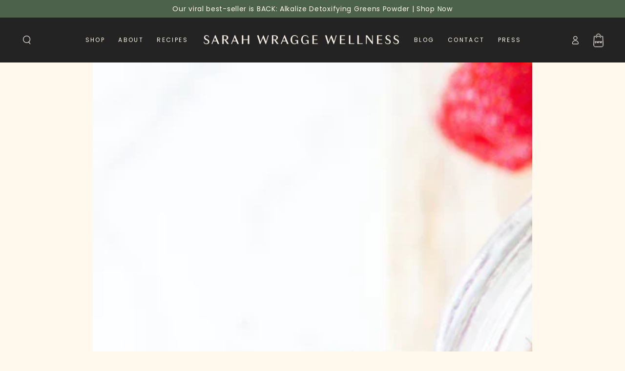

--- FILE ---
content_type: text/html; charset=utf-8
request_url: https://sarahwragge.com/blogs/the-swell/feed-your-gut-to-fuel-your-immune-system
body_size: 31498
content:
<!doctype html>
<html class="no-js" lang="en">
  <head>

    <!-- Google Tag Manager -->
    <script>(function(w,d,s,l,i){w[l]=w[l]||[];w[l].push({'gtm.start':
    new Date().getTime(),event:'gtm.js'});var f=d.getElementsByTagName(s)[0],
    j=d.createElement(s),dl=l!='dataLayer'?'&l='+l:'';j.async=true;j.src=
    'https://www.googletagmanager.com/gtm.js?id='+i+dl;f.parentNode.insertBefore(j,f);
    })(window,document,'script','dataLayer','GTM-KL758497');</script>
    <!-- End Google Tag Manager -->
    <meta charset="utf-8">
    <meta http-equiv="X-UA-Compatible" content="IE=edge">
    <meta name="viewport" content="width=device-width,initial-scale=1">
    <meta name="theme-color" content="">
    <link rel="canonical" href="https://sarahwragge.com/blogs/the-swell/feed-your-gut-to-fuel-your-immune-system">
    <link rel="preconnect" href="https://cdn.shopify.com" crossorigin><link rel="icon" type="image/png" href="//sarahwragge.com/cdn/shop/files/SWW-Brandmark-S.png?crop=center&height=32&v=1693150830&width=32">
     
<link rel="preconnect" href="https://fonts.shopifycdn.com" crossorigin><meta name="google-site-verification" content="sgrALSitn8b58RYdj7k_Xout2rxqqvAw2VDnfrgK5mo" />

    <title>
      Feed Your Gut To Fuel Your Immune System
 &ndash; Sarah Wragge Wellness</title><meta name="description" content="It’s official: summer break is ending. While your mind is racing about everything from bus schedules to soccer practices, let’s pivot and talk about one of this season’s most significant challenges: immunity. We are here to help your family avoid those dreaded sick days. Back to school means a lot more touch points. Th">

<meta property="og:site_name" content="Sarah Wragge Wellness">
<meta property="og:url" content="https://sarahwragge.com/blogs/the-swell/feed-your-gut-to-fuel-your-immune-system">
<meta property="og:title" content="Feed Your Gut To Fuel Your Immune System">
<meta property="og:type" content="article">
<meta property="og:description" content="It’s official: summer break is ending. While your mind is racing about everything from bus schedules to soccer practices, let’s pivot and talk about one of this season’s most significant challenges: immunity. We are here to help your family avoid those dreaded sick days. Back to school means a lot more touch points. Th"><meta property="og:image" content="http://sarahwragge.com/cdn/shop/articles/Blog_Cover_9.webp?v=1694728842">
  <meta property="og:image:secure_url" content="https://sarahwragge.com/cdn/shop/articles/Blog_Cover_9.webp?v=1694728842">
  <meta property="og:image:width" content="1100">
  <meta property="og:image:height" content="620"><meta name="twitter:card" content="summary_large_image">
<meta name="twitter:title" content="Feed Your Gut To Fuel Your Immune System">
<meta name="twitter:description" content="It’s official: summer break is ending. While your mind is racing about everything from bus schedules to soccer practices, let’s pivot and talk about one of this season’s most significant challenges: immunity. We are here to help your family avoid those dreaded sick days. Back to school means a lot more touch points. Th">


    <script src="//sarahwragge.com/cdn/shop/t/51/assets/vendor-v4.js" defer="defer"></script>
    <script src="//sarahwragge.com/cdn/shop/t/51/assets/global.js?v=135712606058790555741762526358" defer="defer"></script>
    <script src="//sarahwragge.com/cdn/shop/t/51/assets/custom.js?v=45905732840918431081755524406" defer="defer"></script>
    <script src="//sarahwragge.com/cdn/shop/t/51/assets/cart-cross-sell.js?v=94979675500477377951766415922" defer></script>
    <script>window.performance && window.performance.mark && window.performance.mark('shopify.content_for_header.start');</script><meta name="facebook-domain-verification" content="u42mm7fg1eq5tzhb59kvl5vwi28gpd">
<meta name="google-site-verification" content="Os1bRbuFSvC1-YdPf-S_6igpNIH3QXmpHbV2DPj2dbw">
<meta id="shopify-digital-wallet" name="shopify-digital-wallet" content="/68135420211/digital_wallets/dialog">
<meta name="shopify-checkout-api-token" content="9ca98a8d7bf838bea46a2283853e97e1">
<meta id="in-context-paypal-metadata" data-shop-id="68135420211" data-venmo-supported="false" data-environment="production" data-locale="en_US" data-paypal-v4="true" data-currency="USD">
<link rel="alternate" type="application/atom+xml" title="Feed" href="/blogs/the-swell.atom" />
<script async="async" src="/checkouts/internal/preloads.js?locale=en-US"></script>
<link rel="preconnect" href="https://shop.app" crossorigin="anonymous">
<script async="async" src="https://shop.app/checkouts/internal/preloads.js?locale=en-US&shop_id=68135420211" crossorigin="anonymous"></script>
<script id="apple-pay-shop-capabilities" type="application/json">{"shopId":68135420211,"countryCode":"US","currencyCode":"USD","merchantCapabilities":["supports3DS"],"merchantId":"gid:\/\/shopify\/Shop\/68135420211","merchantName":"Sarah Wragge Wellness","requiredBillingContactFields":["postalAddress","email","phone"],"requiredShippingContactFields":["postalAddress","email","phone"],"shippingType":"shipping","supportedNetworks":["visa","masterCard","amex"],"total":{"type":"pending","label":"Sarah Wragge Wellness","amount":"1.00"},"shopifyPaymentsEnabled":true,"supportsSubscriptions":true}</script>
<script id="shopify-features" type="application/json">{"accessToken":"9ca98a8d7bf838bea46a2283853e97e1","betas":["rich-media-storefront-analytics"],"domain":"sarahwragge.com","predictiveSearch":true,"shopId":68135420211,"locale":"en"}</script>
<script>var Shopify = Shopify || {};
Shopify.shop = "sarahwragge.myshopify.com";
Shopify.locale = "en";
Shopify.currency = {"active":"USD","rate":"1.0"};
Shopify.country = "US";
Shopify.theme = {"name":"PRODUCTION 🚀","id":180628554035,"schema_name":"Be Yours","schema_version":"6.9.1","theme_store_id":null,"role":"main"};
Shopify.theme.handle = "null";
Shopify.theme.style = {"id":null,"handle":null};
Shopify.cdnHost = "sarahwragge.com/cdn";
Shopify.routes = Shopify.routes || {};
Shopify.routes.root = "/";</script>
<script type="module">!function(o){(o.Shopify=o.Shopify||{}).modules=!0}(window);</script>
<script>!function(o){function n(){var o=[];function n(){o.push(Array.prototype.slice.apply(arguments))}return n.q=o,n}var t=o.Shopify=o.Shopify||{};t.loadFeatures=n(),t.autoloadFeatures=n()}(window);</script>
<script>
  window.ShopifyPay = window.ShopifyPay || {};
  window.ShopifyPay.apiHost = "shop.app\/pay";
  window.ShopifyPay.redirectState = null;
</script>
<script id="shop-js-analytics" type="application/json">{"pageType":"article"}</script>
<script defer="defer" async type="module" src="//sarahwragge.com/cdn/shopifycloud/shop-js/modules/v2/client.init-shop-cart-sync_C5BV16lS.en.esm.js"></script>
<script defer="defer" async type="module" src="//sarahwragge.com/cdn/shopifycloud/shop-js/modules/v2/chunk.common_CygWptCX.esm.js"></script>
<script type="module">
  await import("//sarahwragge.com/cdn/shopifycloud/shop-js/modules/v2/client.init-shop-cart-sync_C5BV16lS.en.esm.js");
await import("//sarahwragge.com/cdn/shopifycloud/shop-js/modules/v2/chunk.common_CygWptCX.esm.js");

  window.Shopify.SignInWithShop?.initShopCartSync?.({"fedCMEnabled":true,"windoidEnabled":true});

</script>
<script>
  window.Shopify = window.Shopify || {};
  if (!window.Shopify.featureAssets) window.Shopify.featureAssets = {};
  window.Shopify.featureAssets['shop-js'] = {"shop-cart-sync":["modules/v2/client.shop-cart-sync_ZFArdW7E.en.esm.js","modules/v2/chunk.common_CygWptCX.esm.js"],"init-fed-cm":["modules/v2/client.init-fed-cm_CmiC4vf6.en.esm.js","modules/v2/chunk.common_CygWptCX.esm.js"],"shop-button":["modules/v2/client.shop-button_tlx5R9nI.en.esm.js","modules/v2/chunk.common_CygWptCX.esm.js"],"shop-cash-offers":["modules/v2/client.shop-cash-offers_DOA2yAJr.en.esm.js","modules/v2/chunk.common_CygWptCX.esm.js","modules/v2/chunk.modal_D71HUcav.esm.js"],"init-windoid":["modules/v2/client.init-windoid_sURxWdc1.en.esm.js","modules/v2/chunk.common_CygWptCX.esm.js"],"shop-toast-manager":["modules/v2/client.shop-toast-manager_ClPi3nE9.en.esm.js","modules/v2/chunk.common_CygWptCX.esm.js"],"init-shop-email-lookup-coordinator":["modules/v2/client.init-shop-email-lookup-coordinator_B8hsDcYM.en.esm.js","modules/v2/chunk.common_CygWptCX.esm.js"],"init-shop-cart-sync":["modules/v2/client.init-shop-cart-sync_C5BV16lS.en.esm.js","modules/v2/chunk.common_CygWptCX.esm.js"],"avatar":["modules/v2/client.avatar_BTnouDA3.en.esm.js"],"pay-button":["modules/v2/client.pay-button_FdsNuTd3.en.esm.js","modules/v2/chunk.common_CygWptCX.esm.js"],"init-customer-accounts":["modules/v2/client.init-customer-accounts_DxDtT_ad.en.esm.js","modules/v2/client.shop-login-button_C5VAVYt1.en.esm.js","modules/v2/chunk.common_CygWptCX.esm.js","modules/v2/chunk.modal_D71HUcav.esm.js"],"init-shop-for-new-customer-accounts":["modules/v2/client.init-shop-for-new-customer-accounts_ChsxoAhi.en.esm.js","modules/v2/client.shop-login-button_C5VAVYt1.en.esm.js","modules/v2/chunk.common_CygWptCX.esm.js","modules/v2/chunk.modal_D71HUcav.esm.js"],"shop-login-button":["modules/v2/client.shop-login-button_C5VAVYt1.en.esm.js","modules/v2/chunk.common_CygWptCX.esm.js","modules/v2/chunk.modal_D71HUcav.esm.js"],"init-customer-accounts-sign-up":["modules/v2/client.init-customer-accounts-sign-up_CPSyQ0Tj.en.esm.js","modules/v2/client.shop-login-button_C5VAVYt1.en.esm.js","modules/v2/chunk.common_CygWptCX.esm.js","modules/v2/chunk.modal_D71HUcav.esm.js"],"shop-follow-button":["modules/v2/client.shop-follow-button_Cva4Ekp9.en.esm.js","modules/v2/chunk.common_CygWptCX.esm.js","modules/v2/chunk.modal_D71HUcav.esm.js"],"checkout-modal":["modules/v2/client.checkout-modal_BPM8l0SH.en.esm.js","modules/v2/chunk.common_CygWptCX.esm.js","modules/v2/chunk.modal_D71HUcav.esm.js"],"lead-capture":["modules/v2/client.lead-capture_Bi8yE_yS.en.esm.js","modules/v2/chunk.common_CygWptCX.esm.js","modules/v2/chunk.modal_D71HUcav.esm.js"],"shop-login":["modules/v2/client.shop-login_D6lNrXab.en.esm.js","modules/v2/chunk.common_CygWptCX.esm.js","modules/v2/chunk.modal_D71HUcav.esm.js"],"payment-terms":["modules/v2/client.payment-terms_CZxnsJam.en.esm.js","modules/v2/chunk.common_CygWptCX.esm.js","modules/v2/chunk.modal_D71HUcav.esm.js"]};
</script>
<script>(function() {
  var isLoaded = false;
  function asyncLoad() {
    if (isLoaded) return;
    isLoaded = true;
    var urls = ["https:\/\/chimpstatic.com\/mcjs-connected\/js\/users\/bfabe92a3b41b21165fa7dd00\/f43784f2848761641a58a62b5.js?shop=sarahwragge.myshopify.com","https:\/\/static.rechargecdn.com\/assets\/js\/widget.min.js?shop=sarahwragge.myshopify.com","https:\/\/app.electricsms.com\/cart-widget\/widget.min.js?shop=sarahwragge.myshopify.com","https:\/\/scripts.juniphq.com\/v1\/junip_shopify.js?shop=sarahwragge.myshopify.com","https:\/\/cdn-loyalty.yotpo.com\/loader\/Z08e08segHcegJZXpocwxw.js?shop=sarahwragge.myshopify.com","https:\/\/cdn.hextom.com\/js\/eventpromotionbar.js?shop=sarahwragge.myshopify.com","https:\/\/str.rise-ai.com\/?shop=sarahwragge.myshopify.com","https:\/\/strn.rise-ai.com\/?shop=sarahwragge.myshopify.com","https:\/\/api-na1.hubapi.com\/scriptloader\/v1\/215742.js?shop=sarahwragge.myshopify.com","https:\/\/api-na1.hubapi.com\/scriptloader\/v1\/44706669.js?shop=sarahwragge.myshopify.com","https:\/\/api-na1.hubapi.com\/scriptloader\/v1\/44706669.js?shop=sarahwragge.myshopify.com"];
    for (var i = 0; i < urls.length; i++) {
      var s = document.createElement('script');
      s.type = 'text/javascript';
      s.async = true;
      s.src = urls[i];
      var x = document.getElementsByTagName('script')[0];
      x.parentNode.insertBefore(s, x);
    }
  };
  if(window.attachEvent) {
    window.attachEvent('onload', asyncLoad);
  } else {
    window.addEventListener('load', asyncLoad, false);
  }
})();</script>
<script id="__st">var __st={"a":68135420211,"offset":-18000,"reqid":"2a48c0bb-4517-4dce-94cf-8d4dfa2d3d57-1768679761","pageurl":"sarahwragge.com\/blogs\/the-swell\/feed-your-gut-to-fuel-your-immune-system","s":"articles-606450745651","u":"92152106afd2","p":"article","rtyp":"article","rid":606450745651};</script>
<script>window.ShopifyPaypalV4VisibilityTracking = true;</script>
<script id="captcha-bootstrap">!function(){'use strict';const t='contact',e='account',n='new_comment',o=[[t,t],['blogs',n],['comments',n],[t,'customer']],c=[[e,'customer_login'],[e,'guest_login'],[e,'recover_customer_password'],[e,'create_customer']],r=t=>t.map((([t,e])=>`form[action*='/${t}']:not([data-nocaptcha='true']) input[name='form_type'][value='${e}']`)).join(','),a=t=>()=>t?[...document.querySelectorAll(t)].map((t=>t.form)):[];function s(){const t=[...o],e=r(t);return a(e)}const i='password',u='form_key',d=['recaptcha-v3-token','g-recaptcha-response','h-captcha-response',i],f=()=>{try{return window.sessionStorage}catch{return}},m='__shopify_v',_=t=>t.elements[u];function p(t,e,n=!1){try{const o=window.sessionStorage,c=JSON.parse(o.getItem(e)),{data:r}=function(t){const{data:e,action:n}=t;return t[m]||n?{data:e,action:n}:{data:t,action:n}}(c);for(const[e,n]of Object.entries(r))t.elements[e]&&(t.elements[e].value=n);n&&o.removeItem(e)}catch(o){console.error('form repopulation failed',{error:o})}}const l='form_type',E='cptcha';function T(t){t.dataset[E]=!0}const w=window,h=w.document,L='Shopify',v='ce_forms',y='captcha';let A=!1;((t,e)=>{const n=(g='f06e6c50-85a8-45c8-87d0-21a2b65856fe',I='https://cdn.shopify.com/shopifycloud/storefront-forms-hcaptcha/ce_storefront_forms_captcha_hcaptcha.v1.5.2.iife.js',D={infoText:'Protected by hCaptcha',privacyText:'Privacy',termsText:'Terms'},(t,e,n)=>{const o=w[L][v],c=o.bindForm;if(c)return c(t,g,e,D).then(n);var r;o.q.push([[t,g,e,D],n]),r=I,A||(h.body.append(Object.assign(h.createElement('script'),{id:'captcha-provider',async:!0,src:r})),A=!0)});var g,I,D;w[L]=w[L]||{},w[L][v]=w[L][v]||{},w[L][v].q=[],w[L][y]=w[L][y]||{},w[L][y].protect=function(t,e){n(t,void 0,e),T(t)},Object.freeze(w[L][y]),function(t,e,n,w,h,L){const[v,y,A,g]=function(t,e,n){const i=e?o:[],u=t?c:[],d=[...i,...u],f=r(d),m=r(i),_=r(d.filter((([t,e])=>n.includes(e))));return[a(f),a(m),a(_),s()]}(w,h,L),I=t=>{const e=t.target;return e instanceof HTMLFormElement?e:e&&e.form},D=t=>v().includes(t);t.addEventListener('submit',(t=>{const e=I(t);if(!e)return;const n=D(e)&&!e.dataset.hcaptchaBound&&!e.dataset.recaptchaBound,o=_(e),c=g().includes(e)&&(!o||!o.value);(n||c)&&t.preventDefault(),c&&!n&&(function(t){try{if(!f())return;!function(t){const e=f();if(!e)return;const n=_(t);if(!n)return;const o=n.value;o&&e.removeItem(o)}(t);const e=Array.from(Array(32),(()=>Math.random().toString(36)[2])).join('');!function(t,e){_(t)||t.append(Object.assign(document.createElement('input'),{type:'hidden',name:u})),t.elements[u].value=e}(t,e),function(t,e){const n=f();if(!n)return;const o=[...t.querySelectorAll(`input[type='${i}']`)].map((({name:t})=>t)),c=[...d,...o],r={};for(const[a,s]of new FormData(t).entries())c.includes(a)||(r[a]=s);n.setItem(e,JSON.stringify({[m]:1,action:t.action,data:r}))}(t,e)}catch(e){console.error('failed to persist form',e)}}(e),e.submit())}));const S=(t,e)=>{t&&!t.dataset[E]&&(n(t,e.some((e=>e===t))),T(t))};for(const o of['focusin','change'])t.addEventListener(o,(t=>{const e=I(t);D(e)&&S(e,y())}));const B=e.get('form_key'),M=e.get(l),P=B&&M;t.addEventListener('DOMContentLoaded',(()=>{const t=y();if(P)for(const e of t)e.elements[l].value===M&&p(e,B);[...new Set([...A(),...v().filter((t=>'true'===t.dataset.shopifyCaptcha))])].forEach((e=>S(e,t)))}))}(h,new URLSearchParams(w.location.search),n,t,e,['guest_login'])})(!0,!0)}();</script>
<script integrity="sha256-4kQ18oKyAcykRKYeNunJcIwy7WH5gtpwJnB7kiuLZ1E=" data-source-attribution="shopify.loadfeatures" defer="defer" src="//sarahwragge.com/cdn/shopifycloud/storefront/assets/storefront/load_feature-a0a9edcb.js" crossorigin="anonymous"></script>
<script crossorigin="anonymous" defer="defer" src="//sarahwragge.com/cdn/shopifycloud/storefront/assets/shopify_pay/storefront-65b4c6d7.js?v=20250812"></script>
<script data-source-attribution="shopify.dynamic_checkout.dynamic.init">var Shopify=Shopify||{};Shopify.PaymentButton=Shopify.PaymentButton||{isStorefrontPortableWallets:!0,init:function(){window.Shopify.PaymentButton.init=function(){};var t=document.createElement("script");t.src="https://sarahwragge.com/cdn/shopifycloud/portable-wallets/latest/portable-wallets.en.js",t.type="module",document.head.appendChild(t)}};
</script>
<script data-source-attribution="shopify.dynamic_checkout.buyer_consent">
  function portableWalletsHideBuyerConsent(e){var t=document.getElementById("shopify-buyer-consent"),n=document.getElementById("shopify-subscription-policy-button");t&&n&&(t.classList.add("hidden"),t.setAttribute("aria-hidden","true"),n.removeEventListener("click",e))}function portableWalletsShowBuyerConsent(e){var t=document.getElementById("shopify-buyer-consent"),n=document.getElementById("shopify-subscription-policy-button");t&&n&&(t.classList.remove("hidden"),t.removeAttribute("aria-hidden"),n.addEventListener("click",e))}window.Shopify?.PaymentButton&&(window.Shopify.PaymentButton.hideBuyerConsent=portableWalletsHideBuyerConsent,window.Shopify.PaymentButton.showBuyerConsent=portableWalletsShowBuyerConsent);
</script>
<script data-source-attribution="shopify.dynamic_checkout.cart.bootstrap">document.addEventListener("DOMContentLoaded",(function(){function t(){return document.querySelector("shopify-accelerated-checkout-cart, shopify-accelerated-checkout")}if(t())Shopify.PaymentButton.init();else{new MutationObserver((function(e,n){t()&&(Shopify.PaymentButton.init(),n.disconnect())})).observe(document.body,{childList:!0,subtree:!0})}}));
</script>
<script id='scb4127' type='text/javascript' async='' src='https://sarahwragge.com/cdn/shopifycloud/privacy-banner/storefront-banner.js'></script><link id="shopify-accelerated-checkout-styles" rel="stylesheet" media="screen" href="https://sarahwragge.com/cdn/shopifycloud/portable-wallets/latest/accelerated-checkout-backwards-compat.css" crossorigin="anonymous">
<style id="shopify-accelerated-checkout-cart">
        #shopify-buyer-consent {
  margin-top: 1em;
  display: inline-block;
  width: 100%;
}

#shopify-buyer-consent.hidden {
  display: none;
}

#shopify-subscription-policy-button {
  background: none;
  border: none;
  padding: 0;
  text-decoration: underline;
  font-size: inherit;
  cursor: pointer;
}

#shopify-subscription-policy-button::before {
  box-shadow: none;
}

      </style>
<script id="sections-script" data-sections="header,footer" defer="defer" src="//sarahwragge.com/cdn/shop/t/51/compiled_assets/scripts.js?17941"></script>
<script>window.performance && window.performance.mark && window.performance.mark('shopify.content_for_header.end');</script>

<style data-shopify>@font-face {
  font-family: Poppins;
  font-weight: 400;
  font-style: normal;
  font-display: swap;
  src: url("//sarahwragge.com/cdn/fonts/poppins/poppins_n4.0ba78fa5af9b0e1a374041b3ceaadf0a43b41362.woff2") format("woff2"),
       url("//sarahwragge.com/cdn/fonts/poppins/poppins_n4.214741a72ff2596839fc9760ee7a770386cf16ca.woff") format("woff");
}

  @font-face {
  font-family: Poppins;
  font-weight: 600;
  font-style: normal;
  font-display: swap;
  src: url("//sarahwragge.com/cdn/fonts/poppins/poppins_n6.aa29d4918bc243723d56b59572e18228ed0786f6.woff2") format("woff2"),
       url("//sarahwragge.com/cdn/fonts/poppins/poppins_n6.5f815d845fe073750885d5b7e619ee00e8111208.woff") format("woff");
}

  @font-face {
  font-family: Poppins;
  font-weight: 400;
  font-style: italic;
  font-display: swap;
  src: url("//sarahwragge.com/cdn/fonts/poppins/poppins_i4.846ad1e22474f856bd6b81ba4585a60799a9f5d2.woff2") format("woff2"),
       url("//sarahwragge.com/cdn/fonts/poppins/poppins_i4.56b43284e8b52fc64c1fd271f289a39e8477e9ec.woff") format("woff");
}

  @font-face {
  font-family: Poppins;
  font-weight: 600;
  font-style: italic;
  font-display: swap;
  src: url("//sarahwragge.com/cdn/fonts/poppins/poppins_i6.bb8044d6203f492888d626dafda3c2999253e8e9.woff2") format("woff2"),
       url("//sarahwragge.com/cdn/fonts/poppins/poppins_i6.e233dec1a61b1e7dead9f920159eda42280a02c3.woff") format("woff");
}

  @font-face {
  font-family: Poppins;
  font-weight: 400;
  font-style: normal;
  font-display: swap;
  src: url("//sarahwragge.com/cdn/fonts/poppins/poppins_n4.0ba78fa5af9b0e1a374041b3ceaadf0a43b41362.woff2") format("woff2"),
       url("//sarahwragge.com/cdn/fonts/poppins/poppins_n4.214741a72ff2596839fc9760ee7a770386cf16ca.woff") format("woff");
}

  @font-face {
  font-family: Poppins;
  font-weight: 600;
  font-style: normal;
  font-display: swap;
  src: url("//sarahwragge.com/cdn/fonts/poppins/poppins_n6.aa29d4918bc243723d56b59572e18228ed0786f6.woff2") format("woff2"),
       url("//sarahwragge.com/cdn/fonts/poppins/poppins_n6.5f815d845fe073750885d5b7e619ee00e8111208.woff") format("woff");
}


  :root {
    --be-yours-version: "6.9.1";
    --font-body-family: Poppins, sans-serif;
    --font-body-style: normal;
    --font-body-weight: 400;

    --font-heading-family: Poppins, sans-serif;
    --font-heading-style: normal;
    --font-heading-weight: 400;

    --font-body-scale: 0.9;
    --font-heading-scale: 1.3888888888888888;

    --font-navigation-family: var(--font-body-family);
    --font-navigation-size: 12px;
    --font-navigation-weight: var(--font-body-weight);
    --font-button-family: var(--font-body-family);
    --font-button-size: 12px;
    --font-button-baseline: 0.2rem;
    --font-price-family: var(--font-body-family);
    --font-price-scale: var(--font-body-scale);

    --color-base-text: 26, 27, 24;
    --color-base-background: 255, 248, 237;
    --color-base-solid-button-labels: 255, 248, 237;
    --color-base-outline-button-labels: 26, 27, 24;
    --color-base-accent: 77, 98, 75;
    --color-base-heading: 26, 27, 24;
    --color-base-border: 33, 35, 38;
    --color-placeholder: 255, 248, 237;
    --color-overlay: 0, 0, 0;
    --color-keyboard-focus: 135, 173, 245;
    --color-shadow: 168, 232, 226;
    --shadow-opacity: 1;

    --color-background-dark: 255, 232, 196;
    --color-price: #1a1b18;
    --color-sale-price: #d72c0d;
    --color-reviews: #ffb503;
    --color-critical: #d72c0d;
    --color-success: #008060;

    --payment-terms-background-color: #fff8ed;
    --page-width: 160rem;
    --page-width-margin: 0rem;

    --card-color-scheme: var(--color-placeholder);
    --card-text-alignment: left;
    --card-flex-alignment: flex-left;
    --card-image-padding: 0px;
    --card-border-width: 0px;
    --card-radius: 0px;
    --card-shadow-horizontal-offset: 0px;
    --card-shadow-vertical-offset: 0px;
    
    --button-radius: 26px;
    --button-border-width: 1px;
    --button-shadow-horizontal-offset: 0px;
    --button-shadow-vertical-offset: 0px;

    --spacing-sections-desktop: 0px;
    --spacing-sections-mobile: 0px;
  }

  *,
  *::before,
  *::after {
    box-sizing: inherit;
  }

  html {
    box-sizing: border-box;
    font-size: calc(var(--font-body-scale) * 62.5%);
    height: 100%;
  }

  body {
    min-height: 100%;
    margin: 0;
    font-size: 1.5rem;
    letter-spacing: 0.06rem;
    line-height: calc(1 + 0.8 / var(--font-body-scale));
    font-family: var(--font-body-family);
    font-style: var(--font-body-style);
    font-weight: var(--font-body-weight);
  }

  @media screen and (min-width: 750px) {
    body {
      font-size: 1.6rem;
    }
  }</style><link href="//sarahwragge.com/cdn/shop/t/51/assets/base.css?v=43652978860553357891764095837" rel="stylesheet" type="text/css" media="all" /><link href="//sarahwragge.com/cdn/shop/t/51/assets/custom.css?v=163047866328755117821755524409" rel="stylesheet" type="text/css" media="all" /><link rel="preload" as="font" href="//sarahwragge.com/cdn/fonts/poppins/poppins_n4.0ba78fa5af9b0e1a374041b3ceaadf0a43b41362.woff2" type="font/woff2" crossorigin><link rel="preload" as="font" href="//sarahwragge.com/cdn/fonts/poppins/poppins_n4.0ba78fa5af9b0e1a374041b3ceaadf0a43b41362.woff2" type="font/woff2" crossorigin><link rel="stylesheet" href="//sarahwragge.com/cdn/shop/t/51/assets/component-predictive-search.css?v=21505439471608135461755524414" media="print" onload="this.media='all'"><script>document.documentElement.className = document.documentElement.className.replace('no-js', 'js');</script>
  <script type="text/javascript" src="//script.crazyegg.com/pages/scripts/0024/0710.js" async="async"></script>
    <!---- HEY NOW --->
 <link rel="preconnect" href="https://fonts.googleapis.com">
<link rel="preconnect" href="https://fonts.gstatic.com" crossorigin>
<link href="https://fonts.googleapis.com/css2?family=Inter:opsz@14..32&display=swap" rel="stylesheet">
   <!-- Impact.com Universal Container Tag -->
<script type="text/javascript">
(function(a,b,c,d,e,f,g){
  e['ire_o']=c;
  e[c]=e[c]||function(){(e[c].a=e[c].a||[]).push(arguments)};
  f=d.createElement(b);g=d.getElementsByTagName(b)[0];
  f.async=1;f.src=a;g.parentNode.insertBefore(f,g);
})('https://utt.impactcdn.com/A6182290-1c70-4d81-b1d6-8ba9b37c9e3e1.js','script','ire',document,window);


  ire('identify', {
    customerid: '',
    customeremail: ''
  });

</script>

    <script type="text/javascript">
  const observer = new MutationObserver(e => { 
      e.forEach(({ addedNodes: e }) => { 
          e.forEach(e => { 
              if (1 === e.nodeType && "IFRAME" === e.tagName && (e.src.includes("youtube.com") || e.src.includes("vimeo.com"))) {
                  e.setAttribute("loading", "lazy");
                  e.setAttribute("data-src", e.src);
                  e.removeAttribute("src");
              } 
              if (1 === e.nodeType && "IMG" === e.tagName && !e.hasAttribute("fetchpriority") && !e.classList.contains("block-lazy") && (e.src.includes(".gif") || e.src.includes("vimo.com"))) {
                  e.setAttribute("loading", "lazy");
                  e.setAttribute("data-src", e.src);
                  e.removeAttribute("src");
              } 
              if (1 === e.nodeType && "IMG" === e.tagName && !e.hasAttribute("fetchpriority") && !e.classList.contains("block-lazy") && !e.src.includes("data:image")) {
                  e.setAttribute("loading", "lazy");
              }
              if (1 === e.nodeType && "SCRIPT" === e.tagName) {
                  if ("analytics" == e.className) e.type = "text/lazyload";
                  if ("jdgm-script" == e.className) e.type = "text/lazyload";
                  if ("boomerang" == e.className) e.type = "text/lazyload";
                  if (e.innerHTML.includes("asyncLoad")) {
                      e.innerHTML = e.innerHTML.replace("if(window.attachEvent)", "document.addEventListener('asyncLazyLoad',function(event){asyncLoad();});if(window.attachEvent)").replaceAll(", asyncLoad", ", function(){}");
                  }
                  if (e.innerHTML.includes("PreviewBarInjector") || e.innerHTML.includes("adminBarInjector")) {
                      e.innerHTML = e.innerHTML.replace("DOMContentLoaded", "asyncLazyLoad");
                  }
                  if (e.src.includes("assets/storefront") || e.src.includes("assets/shopify_pay/") || e.src.includes("subscription.js") || e.src.includes("onsite") || e.src.includes("loader")) {
                      e.setAttribute("data-src", e.src);
                      e.removeAttribute("src");
                  }
                  if (e.innerText.includes("hotjar.com") || e.innerText.includes("($.cookie('landingPage')")) {
                      e.type = "text/lazyload";
                  }
              }
          });
      });
  });
  observer.observe(document.documentElement, { childList: true, subtree: true });
</script>
<script type="text/javascript" defer>
  var script_loaded = false; 
  function loadJSscripts() { 
      if (!script_loaded) {
          if (typeof observer !== 'undefined') observer.disconnect();
          if (typeof window.yett !== 'undefined') window.yett.unblock();
          script_loaded = true;
          document.querySelectorAll("iframe[data-src], script[data-src], img[data-src]").forEach(e => {
              const datasrc = e.dataset.src;
              if (datasrc != null) e.src = datasrc;
          });
          document.querySelectorAll("link[data-href]").forEach(e => {
              const datahref = e.dataset.href;
              if (datahref != null) e.href = datahref;
          });
          document.querySelectorAll("script[type='text/lazyload']").forEach(e => {
              const t = document.createElement("script");
              for (let a = 0; a < e.attributes.length; a++) {
                  const r = e.attributes[a];
                  t.setAttribute(r.name, r.value);
              }
              t.type = "text/javascript";
              t.innerHTML = e.innerHTML;
              e.parentNode.insertBefore(t, e);
              e.parentNode.removeChild(e);
          });
          document.dispatchEvent(new CustomEvent("asyncLazyLoad"));
      }
  }
  const mainActivityEvents = ["mousedown", "mousemove", "keydown", "scroll", "touchstart", "click", "keypress", "touchmove"];
  mainActivityEvents.forEach(function (e) {
      window.addEventListener(e, loadJSscripts, false);
  });
</script>
<script src="//sarahwragge.com/cdn/shop/t/51/assets/optimizer.js?v=20250510588129621011755524414" type="text/javascript"></script>

    <script type="text/javascript" id="hs-script-loader" async defer src="//js.hs-scripts.com/44706669.js"></script>
<!-- BEGIN app block: shopify://apps/yotpo-loyalty-rewards/blocks/loader-app-embed-block/2f9660df-5018-4e02-9868-ee1fb88d6ccd -->
    <script src="https://cdn-widgetsrepository.yotpo.com/v1/loader/Z08e08segHcegJZXpocwxw" async></script>




<!-- END app block --><!-- BEGIN app block: shopify://apps/wsh-wholesale-pricing/blocks/app-embed/94cbfa01-7191-4bb2-bcd8-b519b9b3bd06 --><script>

  window.wpdExtensionIsProductPage = "";
;
window.wpdExtensionIsCartPage = false;

window.showCrossOutPrice = true;
window.WPDAppProxy = "/apps/wpdapp";


window.WPDMarketLocalization = "";
window.WPDMoneyFormat = "${{amount_no_decimals}}";


	
	

  
  
  
  
	
  
    window.is_wcp_wholesale_customer = false;
  
  window.wcp_customer = {
      email: "",
      id: "",
      tags: null,
      default_address: null,
      tax_exempt: false
    };
  window.shopPermanentDomain = "sarahwragge.myshopify.com";
  window.wpdAPIRootUrl = "https://bdr.wholesalehelper.io/";
</script>





<!-- END app block --><!-- BEGIN app block: shopify://apps/dr-free-gift/blocks/instant-load/5942fed7-47f4-451f-a42f-9077b6214264 --><!-- For self-installation -->
<script>(() => {const installerKey = 'docapp-free-gift-auto-install'; const urlParams = new URLSearchParams(window.location.search); if (urlParams.get(installerKey)) {window.sessionStorage.setItem(installerKey, JSON.stringify({integrationId: urlParams.get('docapp-integration-id'), divClass: urlParams.get('docapp-install-class'), check: urlParams.get('docapp-check')}));}})();</script>
<script>(() => {const previewKey = 'docapp-free-gift-test'; const urlParams = new URLSearchParams(window.location.search); if (urlParams.get(previewKey)) {window.sessionStorage.setItem(previewKey, JSON.stringify({active: true, integrationId: urlParams.get('docapp-free-gift-inst-test')}));}})();</script>
<script>window.freeGiftCartUpsellProAppBlock = true;</script>

<!-- App speed-up -->
<script id="docapp-cart">window.docappCart = {"note":null,"attributes":{},"original_total_price":0,"total_price":0,"total_discount":0,"total_weight":0.0,"item_count":0,"items":[],"requires_shipping":false,"currency":"USD","items_subtotal_price":0,"cart_level_discount_applications":[],"checkout_charge_amount":0}; window.docappCart.currency = "USD"; window.docappCart.shop_currency = "USD";</script>
<script id="docapp-free-item-speedup">
    (() => { if (window.freeGiftCartUpsellProAppLoaded) return; let script = document.createElement('script'); script.src = "https://d2fk970j0emtue.cloudfront.net/shop/js/free-gift-cart-upsell-pro.min.js?shop=sarahwragge.myshopify.com"; document.getElementById('docapp-free-item-speedup').after(script); })();
</script>

<!-- END app block --><!-- BEGIN app block: shopify://apps/triplewhale/blocks/triple_pixel_snippet/483d496b-3f1a-4609-aea7-8eee3b6b7a2a --><link rel='preconnect dns-prefetch' href='https://api.config-security.com/' crossorigin />
<link rel='preconnect dns-prefetch' href='https://conf.config-security.com/' crossorigin />
<script>
/* >> TriplePixel :: start*/
window.TriplePixelData={TripleName:"sarahwragge.myshopify.com",ver:"2.16",plat:"SHOPIFY",isHeadless:false,src:'SHOPIFY_EXT',product:{id:"",name:``,price:"",variant:""},search:"",collection:"",cart:"",template:"article",curr:"USD" || "USD"},function(W,H,A,L,E,_,B,N){function O(U,T,P,H,R){void 0===R&&(R=!1),H=new XMLHttpRequest,P?(H.open("POST",U,!0),H.setRequestHeader("Content-Type","text/plain")):H.open("GET",U,!0),H.send(JSON.stringify(P||{})),H.onreadystatechange=function(){4===H.readyState&&200===H.status?(R=H.responseText,U.includes("/first")?eval(R):P||(N[B]=R)):(299<H.status||H.status<200)&&T&&!R&&(R=!0,O(U,T-1,P))}}if(N=window,!N[H+"sn"]){N[H+"sn"]=1,L=function(){return Date.now().toString(36)+"_"+Math.random().toString(36)};try{A.setItem(H,1+(0|A.getItem(H)||0)),(E=JSON.parse(A.getItem(H+"U")||"[]")).push({u:location.href,r:document.referrer,t:Date.now(),id:L()}),A.setItem(H+"U",JSON.stringify(E))}catch(e){}var i,m,p;A.getItem('"!nC`')||(_=A,A=N,A[H]||(E=A[H]=function(t,e,i){return void 0===i&&(i=[]),"State"==t?E.s:(W=L(),(E._q=E._q||[]).push([W,t,e].concat(i)),W)},E.s="Installed",E._q=[],E.ch=W,B="configSecurityConfModel",N[B]=1,O("https://conf.config-security.com/model",5),i=L(),m=A[atob("c2NyZWVu")],_.setItem("di_pmt_wt",i),p={id:i,action:"profile",avatar:_.getItem("auth-security_rand_salt_"),time:m[atob("d2lkdGg=")]+":"+m[atob("aGVpZ2h0")],host:A.TriplePixelData.TripleName,plat:A.TriplePixelData.plat,url:window.location.href.slice(0,500),ref:document.referrer,ver:A.TriplePixelData.ver},O("https://api.config-security.com/event",5,p),O("https://api.config-security.com/first?host=".concat(p.host,"&plat=").concat(p.plat),5)))}}("","TriplePixel",localStorage);
/* << TriplePixel :: end*/
</script>



<!-- END app block --><!-- BEGIN app block: shopify://apps/mida-replay-heatmaps/blocks/mida_recorder/e4c350c5-eabf-426d-8014-47ef50412bd0 -->
    <script>
        window.msrPageTitle = "Feed Your Gut To Fuel Your Immune System";
        
            window.msrQuota = "{&quot;version&quot;:&quot;session&quot;,&quot;date&quot;:&quot;2026-01-08T22:42:19.066Z&quot;}";
            window.sessionStorage.setItem("msrQuota", "{&quot;version&quot;:&quot;session&quot;,&quot;date&quot;:&quot;2026-01-08T22:42:19.066Z&quot;}")
        
        window.msrCart = {"note":null,"attributes":{},"original_total_price":0,"total_price":0,"total_discount":0,"total_weight":0.0,"item_count":0,"items":[],"requires_shipping":false,"currency":"USD","items_subtotal_price":0,"cart_level_discount_applications":[],"checkout_charge_amount":0}
        window.msrCustomer = {
            email: "",
            id: "",
        }

        

        

        window.msrTheme = {
            name: "",
            type: "article",
        };
        window.msrData = Object.freeze({
            proxy: '',
        });
    </script>
    
    
        <script src='https://cdn.shopify.com/extensions/019bc0f8-9fd9-7d8f-b07f-f42dbc4516de/version_f57515d6-2026-01-15_16h24m/assets/recorder.msr.js' defer='defer'></script>
    
    

    




<!-- END app block --><!-- BEGIN app block: shopify://apps/klaviyo-email-marketing-sms/blocks/klaviyo-onsite-embed/2632fe16-c075-4321-a88b-50b567f42507 -->












  <script async src="https://static.klaviyo.com/onsite/js/RBykEf/klaviyo.js?company_id=RBykEf"></script>
  <script>!function(){if(!window.klaviyo){window._klOnsite=window._klOnsite||[];try{window.klaviyo=new Proxy({},{get:function(n,i){return"push"===i?function(){var n;(n=window._klOnsite).push.apply(n,arguments)}:function(){for(var n=arguments.length,o=new Array(n),w=0;w<n;w++)o[w]=arguments[w];var t="function"==typeof o[o.length-1]?o.pop():void 0,e=new Promise((function(n){window._klOnsite.push([i].concat(o,[function(i){t&&t(i),n(i)}]))}));return e}}})}catch(n){window.klaviyo=window.klaviyo||[],window.klaviyo.push=function(){var n;(n=window._klOnsite).push.apply(n,arguments)}}}}();</script>

  




  <script>
    window.klaviyoReviewsProductDesignMode = false
  </script>







<!-- END app block --><link href="https://monorail-edge.shopifysvc.com" rel="dns-prefetch">
<script>(function(){if ("sendBeacon" in navigator && "performance" in window) {try {var session_token_from_headers = performance.getEntriesByType('navigation')[0].serverTiming.find(x => x.name == '_s').description;} catch {var session_token_from_headers = undefined;}var session_cookie_matches = document.cookie.match(/_shopify_s=([^;]*)/);var session_token_from_cookie = session_cookie_matches && session_cookie_matches.length === 2 ? session_cookie_matches[1] : "";var session_token = session_token_from_headers || session_token_from_cookie || "";function handle_abandonment_event(e) {var entries = performance.getEntries().filter(function(entry) {return /monorail-edge.shopifysvc.com/.test(entry.name);});if (!window.abandonment_tracked && entries.length === 0) {window.abandonment_tracked = true;var currentMs = Date.now();var navigation_start = performance.timing.navigationStart;var payload = {shop_id: 68135420211,url: window.location.href,navigation_start,duration: currentMs - navigation_start,session_token,page_type: "article"};window.navigator.sendBeacon("https://monorail-edge.shopifysvc.com/v1/produce", JSON.stringify({schema_id: "online_store_buyer_site_abandonment/1.1",payload: payload,metadata: {event_created_at_ms: currentMs,event_sent_at_ms: currentMs}}));}}window.addEventListener('pagehide', handle_abandonment_event);}}());</script>
<script id="web-pixels-manager-setup">(function e(e,d,r,n,o){if(void 0===o&&(o={}),!Boolean(null===(a=null===(i=window.Shopify)||void 0===i?void 0:i.analytics)||void 0===a?void 0:a.replayQueue)){var i,a;window.Shopify=window.Shopify||{};var t=window.Shopify;t.analytics=t.analytics||{};var s=t.analytics;s.replayQueue=[],s.publish=function(e,d,r){return s.replayQueue.push([e,d,r]),!0};try{self.performance.mark("wpm:start")}catch(e){}var l=function(){var e={modern:/Edge?\/(1{2}[4-9]|1[2-9]\d|[2-9]\d{2}|\d{4,})\.\d+(\.\d+|)|Firefox\/(1{2}[4-9]|1[2-9]\d|[2-9]\d{2}|\d{4,})\.\d+(\.\d+|)|Chrom(ium|e)\/(9{2}|\d{3,})\.\d+(\.\d+|)|(Maci|X1{2}).+ Version\/(15\.\d+|(1[6-9]|[2-9]\d|\d{3,})\.\d+)([,.]\d+|)( \(\w+\)|)( Mobile\/\w+|) Safari\/|Chrome.+OPR\/(9{2}|\d{3,})\.\d+\.\d+|(CPU[ +]OS|iPhone[ +]OS|CPU[ +]iPhone|CPU IPhone OS|CPU iPad OS)[ +]+(15[._]\d+|(1[6-9]|[2-9]\d|\d{3,})[._]\d+)([._]\d+|)|Android:?[ /-](13[3-9]|1[4-9]\d|[2-9]\d{2}|\d{4,})(\.\d+|)(\.\d+|)|Android.+Firefox\/(13[5-9]|1[4-9]\d|[2-9]\d{2}|\d{4,})\.\d+(\.\d+|)|Android.+Chrom(ium|e)\/(13[3-9]|1[4-9]\d|[2-9]\d{2}|\d{4,})\.\d+(\.\d+|)|SamsungBrowser\/([2-9]\d|\d{3,})\.\d+/,legacy:/Edge?\/(1[6-9]|[2-9]\d|\d{3,})\.\d+(\.\d+|)|Firefox\/(5[4-9]|[6-9]\d|\d{3,})\.\d+(\.\d+|)|Chrom(ium|e)\/(5[1-9]|[6-9]\d|\d{3,})\.\d+(\.\d+|)([\d.]+$|.*Safari\/(?![\d.]+ Edge\/[\d.]+$))|(Maci|X1{2}).+ Version\/(10\.\d+|(1[1-9]|[2-9]\d|\d{3,})\.\d+)([,.]\d+|)( \(\w+\)|)( Mobile\/\w+|) Safari\/|Chrome.+OPR\/(3[89]|[4-9]\d|\d{3,})\.\d+\.\d+|(CPU[ +]OS|iPhone[ +]OS|CPU[ +]iPhone|CPU IPhone OS|CPU iPad OS)[ +]+(10[._]\d+|(1[1-9]|[2-9]\d|\d{3,})[._]\d+)([._]\d+|)|Android:?[ /-](13[3-9]|1[4-9]\d|[2-9]\d{2}|\d{4,})(\.\d+|)(\.\d+|)|Mobile Safari.+OPR\/([89]\d|\d{3,})\.\d+\.\d+|Android.+Firefox\/(13[5-9]|1[4-9]\d|[2-9]\d{2}|\d{4,})\.\d+(\.\d+|)|Android.+Chrom(ium|e)\/(13[3-9]|1[4-9]\d|[2-9]\d{2}|\d{4,})\.\d+(\.\d+|)|Android.+(UC? ?Browser|UCWEB|U3)[ /]?(15\.([5-9]|\d{2,})|(1[6-9]|[2-9]\d|\d{3,})\.\d+)\.\d+|SamsungBrowser\/(5\.\d+|([6-9]|\d{2,})\.\d+)|Android.+MQ{2}Browser\/(14(\.(9|\d{2,})|)|(1[5-9]|[2-9]\d|\d{3,})(\.\d+|))(\.\d+|)|K[Aa][Ii]OS\/(3\.\d+|([4-9]|\d{2,})\.\d+)(\.\d+|)/},d=e.modern,r=e.legacy,n=navigator.userAgent;return n.match(d)?"modern":n.match(r)?"legacy":"unknown"}(),u="modern"===l?"modern":"legacy",c=(null!=n?n:{modern:"",legacy:""})[u],f=function(e){return[e.baseUrl,"/wpm","/b",e.hashVersion,"modern"===e.buildTarget?"m":"l",".js"].join("")}({baseUrl:d,hashVersion:r,buildTarget:u}),m=function(e){var d=e.version,r=e.bundleTarget,n=e.surface,o=e.pageUrl,i=e.monorailEndpoint;return{emit:function(e){var a=e.status,t=e.errorMsg,s=(new Date).getTime(),l=JSON.stringify({metadata:{event_sent_at_ms:s},events:[{schema_id:"web_pixels_manager_load/3.1",payload:{version:d,bundle_target:r,page_url:o,status:a,surface:n,error_msg:t},metadata:{event_created_at_ms:s}}]});if(!i)return console&&console.warn&&console.warn("[Web Pixels Manager] No Monorail endpoint provided, skipping logging."),!1;try{return self.navigator.sendBeacon.bind(self.navigator)(i,l)}catch(e){}var u=new XMLHttpRequest;try{return u.open("POST",i,!0),u.setRequestHeader("Content-Type","text/plain"),u.send(l),!0}catch(e){return console&&console.warn&&console.warn("[Web Pixels Manager] Got an unhandled error while logging to Monorail."),!1}}}}({version:r,bundleTarget:l,surface:e.surface,pageUrl:self.location.href,monorailEndpoint:e.monorailEndpoint});try{o.browserTarget=l,function(e){var d=e.src,r=e.async,n=void 0===r||r,o=e.onload,i=e.onerror,a=e.sri,t=e.scriptDataAttributes,s=void 0===t?{}:t,l=document.createElement("script"),u=document.querySelector("head"),c=document.querySelector("body");if(l.async=n,l.src=d,a&&(l.integrity=a,l.crossOrigin="anonymous"),s)for(var f in s)if(Object.prototype.hasOwnProperty.call(s,f))try{l.dataset[f]=s[f]}catch(e){}if(o&&l.addEventListener("load",o),i&&l.addEventListener("error",i),u)u.appendChild(l);else{if(!c)throw new Error("Did not find a head or body element to append the script");c.appendChild(l)}}({src:f,async:!0,onload:function(){if(!function(){var e,d;return Boolean(null===(d=null===(e=window.Shopify)||void 0===e?void 0:e.analytics)||void 0===d?void 0:d.initialized)}()){var d=window.webPixelsManager.init(e)||void 0;if(d){var r=window.Shopify.analytics;r.replayQueue.forEach((function(e){var r=e[0],n=e[1],o=e[2];d.publishCustomEvent(r,n,o)})),r.replayQueue=[],r.publish=d.publishCustomEvent,r.visitor=d.visitor,r.initialized=!0}}},onerror:function(){return m.emit({status:"failed",errorMsg:"".concat(f," has failed to load")})},sri:function(e){var d=/^sha384-[A-Za-z0-9+/=]+$/;return"string"==typeof e&&d.test(e)}(c)?c:"",scriptDataAttributes:o}),m.emit({status:"loading"})}catch(e){m.emit({status:"failed",errorMsg:(null==e?void 0:e.message)||"Unknown error"})}}})({shopId: 68135420211,storefrontBaseUrl: "https://sarahwragge.com",extensionsBaseUrl: "https://extensions.shopifycdn.com/cdn/shopifycloud/web-pixels-manager",monorailEndpoint: "https://monorail-edge.shopifysvc.com/unstable/produce_batch",surface: "storefront-renderer",enabledBetaFlags: ["2dca8a86"],webPixelsConfigList: [{"id":"1825734963","configuration":"{\"accountID\":\"RBykEf\",\"webPixelConfig\":\"eyJlbmFibGVBZGRlZFRvQ2FydEV2ZW50cyI6IHRydWV9\"}","eventPayloadVersion":"v1","runtimeContext":"STRICT","scriptVersion":"524f6c1ee37bacdca7657a665bdca589","type":"APP","apiClientId":123074,"privacyPurposes":["ANALYTICS","MARKETING"],"dataSharingAdjustments":{"protectedCustomerApprovalScopes":["read_customer_address","read_customer_email","read_customer_name","read_customer_personal_data","read_customer_phone"]}},{"id":"1516241203","configuration":"{\"accountID\":\"sarahwragge\"}","eventPayloadVersion":"v1","runtimeContext":"STRICT","scriptVersion":"e049d423f49471962495acbe58da1904","type":"APP","apiClientId":32196493313,"privacyPurposes":["ANALYTICS","MARKETING","SALE_OF_DATA"],"dataSharingAdjustments":{"protectedCustomerApprovalScopes":["read_customer_address","read_customer_email","read_customer_name","read_customer_personal_data","read_customer_phone"]}},{"id":"1323237683","configuration":"{\"pixelCode\":\"D0LO9RRC77UD07D4BFOG\"}","eventPayloadVersion":"v1","runtimeContext":"STRICT","scriptVersion":"22e92c2ad45662f435e4801458fb78cc","type":"APP","apiClientId":4383523,"privacyPurposes":["ANALYTICS","MARKETING","SALE_OF_DATA"],"dataSharingAdjustments":{"protectedCustomerApprovalScopes":["read_customer_address","read_customer_email","read_customer_name","read_customer_personal_data","read_customer_phone"]}},{"id":"1269203251","configuration":"{\"campaignID\":\"34322\",\"externalExecutionURL\":\"https:\/\/engine.saasler.com\/api\/v1\/webhook_executions\/b78627f59d7c4fd98c23143d016e2279\"}","eventPayloadVersion":"v1","runtimeContext":"STRICT","scriptVersion":"d289952681696d6386fe08be0081117b","type":"APP","apiClientId":3546795,"privacyPurposes":[],"dataSharingAdjustments":{"protectedCustomerApprovalScopes":["read_customer_email","read_customer_personal_data"]}},{"id":"1076756787","configuration":"{\"shopId\":\"sarahwragge.myshopify.com\"}","eventPayloadVersion":"v1","runtimeContext":"STRICT","scriptVersion":"674c31de9c131805829c42a983792da6","type":"APP","apiClientId":2753413,"privacyPurposes":["ANALYTICS","MARKETING","SALE_OF_DATA"],"dataSharingAdjustments":{"protectedCustomerApprovalScopes":["read_customer_address","read_customer_email","read_customer_name","read_customer_personal_data","read_customer_phone"]}},{"id":"1049035059","configuration":"{\"config\":\"{\\\"google_tag_ids\\\":[\\\"G-2GXYVTEJW2\\\",\\\"AW-11121522766\\\",\\\"GT-MJJMFHGD\\\"],\\\"target_country\\\":\\\"US\\\",\\\"gtag_events\\\":[{\\\"type\\\":\\\"begin_checkout\\\",\\\"action_label\\\":[\\\"G-2GXYVTEJW2\\\",\\\"AW-11121522766\\\/YMmFCIrVpooaEM7wk7cp\\\"]},{\\\"type\\\":\\\"search\\\",\\\"action_label\\\":[\\\"G-2GXYVTEJW2\\\",\\\"AW-11121522766\\\/eMP-CITVpooaEM7wk7cp\\\"]},{\\\"type\\\":\\\"view_item\\\",\\\"action_label\\\":[\\\"G-2GXYVTEJW2\\\",\\\"AW-11121522766\\\/c_5bCIHVpooaEM7wk7cp\\\",\\\"MC-J73LJ8ZNVJ\\\"]},{\\\"type\\\":\\\"purchase\\\",\\\"action_label\\\":[\\\"G-2GXYVTEJW2\\\",\\\"AW-11121522766\\\/FW4FCPvUpooaEM7wk7cp\\\",\\\"MC-J73LJ8ZNVJ\\\"]},{\\\"type\\\":\\\"page_view\\\",\\\"action_label\\\":[\\\"G-2GXYVTEJW2\\\",\\\"AW-11121522766\\\/Rm_ECP7UpooaEM7wk7cp\\\",\\\"MC-J73LJ8ZNVJ\\\"]},{\\\"type\\\":\\\"add_payment_info\\\",\\\"action_label\\\":[\\\"G-2GXYVTEJW2\\\",\\\"AW-11121522766\\\/ffTSCI3VpooaEM7wk7cp\\\"]},{\\\"type\\\":\\\"add_to_cart\\\",\\\"action_label\\\":[\\\"G-2GXYVTEJW2\\\",\\\"AW-11121522766\\\/pf4ZCIfVpooaEM7wk7cp\\\"]}],\\\"enable_monitoring_mode\\\":false}\"}","eventPayloadVersion":"v1","runtimeContext":"OPEN","scriptVersion":"b2a88bafab3e21179ed38636efcd8a93","type":"APP","apiClientId":1780363,"privacyPurposes":[],"dataSharingAdjustments":{"protectedCustomerApprovalScopes":["read_customer_address","read_customer_email","read_customer_name","read_customer_personal_data","read_customer_phone"]}},{"id":"387449139","configuration":"{\"pixel_id\":\"3146314995668698\",\"pixel_type\":\"facebook_pixel\",\"metaapp_system_user_token\":\"-\"}","eventPayloadVersion":"v1","runtimeContext":"OPEN","scriptVersion":"ca16bc87fe92b6042fbaa3acc2fbdaa6","type":"APP","apiClientId":2329312,"privacyPurposes":["ANALYTICS","MARKETING","SALE_OF_DATA"],"dataSharingAdjustments":{"protectedCustomerApprovalScopes":["read_customer_address","read_customer_email","read_customer_name","read_customer_personal_data","read_customer_phone"]}},{"id":"218923315","configuration":"{\"domain\":\"sarahwragge.myshopify.com\"}","eventPayloadVersion":"v1","runtimeContext":"STRICT","scriptVersion":"303891feedfab197594ea2196507b8d0","type":"APP","apiClientId":2850947073,"privacyPurposes":["ANALYTICS","MARKETING","SALE_OF_DATA"],"capabilities":["advanced_dom_events"],"dataSharingAdjustments":{"protectedCustomerApprovalScopes":["read_customer_address","read_customer_email","read_customer_name","read_customer_personal_data","read_customer_phone"]}},{"id":"179732787","configuration":"{\"tagID\":\"2613682859552\"}","eventPayloadVersion":"v1","runtimeContext":"STRICT","scriptVersion":"18031546ee651571ed29edbe71a3550b","type":"APP","apiClientId":3009811,"privacyPurposes":["ANALYTICS","MARKETING","SALE_OF_DATA"],"dataSharingAdjustments":{"protectedCustomerApprovalScopes":["read_customer_address","read_customer_email","read_customer_name","read_customer_personal_data","read_customer_phone"]}},{"id":"70418739","configuration":"{\"myshopifyDomain\":\"sarahwragge.myshopify.com\"}","eventPayloadVersion":"v1","runtimeContext":"STRICT","scriptVersion":"23b97d18e2aa74363140dc29c9284e87","type":"APP","apiClientId":2775569,"privacyPurposes":["ANALYTICS","MARKETING","SALE_OF_DATA"],"dataSharingAdjustments":{"protectedCustomerApprovalScopes":["read_customer_address","read_customer_email","read_customer_name","read_customer_phone","read_customer_personal_data"]}},{"id":"140411187","eventPayloadVersion":"1","runtimeContext":"LAX","scriptVersion":"1","type":"CUSTOM","privacyPurposes":["ANALYTICS","MARKETING","SALE_OF_DATA"],"name":"GR0 - GAds - Purchase"},{"id":"140476723","eventPayloadVersion":"1","runtimeContext":"LAX","scriptVersion":"5","type":"CUSTOM","privacyPurposes":["ANALYTICS","MARKETING"],"name":"GR0 - FB Custom Purchase Event"},{"id":"172032307","eventPayloadVersion":"1","runtimeContext":"LAX","scriptVersion":"21","type":"CUSTOM","privacyPurposes":["ANALYTICS","MARKETING","SALE_OF_DATA"],"name":"GR0 - GAds - SWW Digital 2nd"},{"id":"176292147","eventPayloadVersion":"1","runtimeContext":"LAX","scriptVersion":"3","type":"CUSTOM","privacyPurposes":[],"name":"GR0 - GAds - SWW Secondary"},{"id":"shopify-app-pixel","configuration":"{}","eventPayloadVersion":"v1","runtimeContext":"STRICT","scriptVersion":"0450","apiClientId":"shopify-pixel","type":"APP","privacyPurposes":["ANALYTICS","MARKETING"]},{"id":"shopify-custom-pixel","eventPayloadVersion":"v1","runtimeContext":"LAX","scriptVersion":"0450","apiClientId":"shopify-pixel","type":"CUSTOM","privacyPurposes":["ANALYTICS","MARKETING"]}],isMerchantRequest: false,initData: {"shop":{"name":"Sarah Wragge Wellness","paymentSettings":{"currencyCode":"USD"},"myshopifyDomain":"sarahwragge.myshopify.com","countryCode":"US","storefrontUrl":"https:\/\/sarahwragge.com"},"customer":null,"cart":null,"checkout":null,"productVariants":[],"purchasingCompany":null},},"https://sarahwragge.com/cdn","fcfee988w5aeb613cpc8e4bc33m6693e112",{"modern":"","legacy":""},{"shopId":"68135420211","storefrontBaseUrl":"https:\/\/sarahwragge.com","extensionBaseUrl":"https:\/\/extensions.shopifycdn.com\/cdn\/shopifycloud\/web-pixels-manager","surface":"storefront-renderer","enabledBetaFlags":"[\"2dca8a86\"]","isMerchantRequest":"false","hashVersion":"fcfee988w5aeb613cpc8e4bc33m6693e112","publish":"custom","events":"[[\"page_viewed\",{}]]"});</script><script>
  window.ShopifyAnalytics = window.ShopifyAnalytics || {};
  window.ShopifyAnalytics.meta = window.ShopifyAnalytics.meta || {};
  window.ShopifyAnalytics.meta.currency = 'USD';
  var meta = {"page":{"pageType":"article","resourceType":"article","resourceId":606450745651,"requestId":"2a48c0bb-4517-4dce-94cf-8d4dfa2d3d57-1768679761"}};
  for (var attr in meta) {
    window.ShopifyAnalytics.meta[attr] = meta[attr];
  }
</script>
<script class="analytics">
  (function () {
    var customDocumentWrite = function(content) {
      var jquery = null;

      if (window.jQuery) {
        jquery = window.jQuery;
      } else if (window.Checkout && window.Checkout.$) {
        jquery = window.Checkout.$;
      }

      if (jquery) {
        jquery('body').append(content);
      }
    };

    var hasLoggedConversion = function(token) {
      if (token) {
        return document.cookie.indexOf('loggedConversion=' + token) !== -1;
      }
      return false;
    }

    var setCookieIfConversion = function(token) {
      if (token) {
        var twoMonthsFromNow = new Date(Date.now());
        twoMonthsFromNow.setMonth(twoMonthsFromNow.getMonth() + 2);

        document.cookie = 'loggedConversion=' + token + '; expires=' + twoMonthsFromNow;
      }
    }

    var trekkie = window.ShopifyAnalytics.lib = window.trekkie = window.trekkie || [];
    if (trekkie.integrations) {
      return;
    }
    trekkie.methods = [
      'identify',
      'page',
      'ready',
      'track',
      'trackForm',
      'trackLink'
    ];
    trekkie.factory = function(method) {
      return function() {
        var args = Array.prototype.slice.call(arguments);
        args.unshift(method);
        trekkie.push(args);
        return trekkie;
      };
    };
    for (var i = 0; i < trekkie.methods.length; i++) {
      var key = trekkie.methods[i];
      trekkie[key] = trekkie.factory(key);
    }
    trekkie.load = function(config) {
      trekkie.config = config || {};
      trekkie.config.initialDocumentCookie = document.cookie;
      var first = document.getElementsByTagName('script')[0];
      var script = document.createElement('script');
      script.type = 'text/javascript';
      script.onerror = function(e) {
        var scriptFallback = document.createElement('script');
        scriptFallback.type = 'text/javascript';
        scriptFallback.onerror = function(error) {
                var Monorail = {
      produce: function produce(monorailDomain, schemaId, payload) {
        var currentMs = new Date().getTime();
        var event = {
          schema_id: schemaId,
          payload: payload,
          metadata: {
            event_created_at_ms: currentMs,
            event_sent_at_ms: currentMs
          }
        };
        return Monorail.sendRequest("https://" + monorailDomain + "/v1/produce", JSON.stringify(event));
      },
      sendRequest: function sendRequest(endpointUrl, payload) {
        // Try the sendBeacon API
        if (window && window.navigator && typeof window.navigator.sendBeacon === 'function' && typeof window.Blob === 'function' && !Monorail.isIos12()) {
          var blobData = new window.Blob([payload], {
            type: 'text/plain'
          });

          if (window.navigator.sendBeacon(endpointUrl, blobData)) {
            return true;
          } // sendBeacon was not successful

        } // XHR beacon

        var xhr = new XMLHttpRequest();

        try {
          xhr.open('POST', endpointUrl);
          xhr.setRequestHeader('Content-Type', 'text/plain');
          xhr.send(payload);
        } catch (e) {
          console.log(e);
        }

        return false;
      },
      isIos12: function isIos12() {
        return window.navigator.userAgent.lastIndexOf('iPhone; CPU iPhone OS 12_') !== -1 || window.navigator.userAgent.lastIndexOf('iPad; CPU OS 12_') !== -1;
      }
    };
    Monorail.produce('monorail-edge.shopifysvc.com',
      'trekkie_storefront_load_errors/1.1',
      {shop_id: 68135420211,
      theme_id: 180628554035,
      app_name: "storefront",
      context_url: window.location.href,
      source_url: "//sarahwragge.com/cdn/s/trekkie.storefront.cd680fe47e6c39ca5d5df5f0a32d569bc48c0f27.min.js"});

        };
        scriptFallback.async = true;
        scriptFallback.src = '//sarahwragge.com/cdn/s/trekkie.storefront.cd680fe47e6c39ca5d5df5f0a32d569bc48c0f27.min.js';
        first.parentNode.insertBefore(scriptFallback, first);
      };
      script.async = true;
      script.src = '//sarahwragge.com/cdn/s/trekkie.storefront.cd680fe47e6c39ca5d5df5f0a32d569bc48c0f27.min.js';
      first.parentNode.insertBefore(script, first);
    };
    trekkie.load(
      {"Trekkie":{"appName":"storefront","development":false,"defaultAttributes":{"shopId":68135420211,"isMerchantRequest":null,"themeId":180628554035,"themeCityHash":"18110139794191313571","contentLanguage":"en","currency":"USD","eventMetadataId":"da9b31ca-909f-4ffa-9f5d-dc155c2966e4"},"isServerSideCookieWritingEnabled":true,"monorailRegion":"shop_domain","enabledBetaFlags":["65f19447"]},"Session Attribution":{},"S2S":{"facebookCapiEnabled":true,"source":"trekkie-storefront-renderer","apiClientId":580111}}
    );

    var loaded = false;
    trekkie.ready(function() {
      if (loaded) return;
      loaded = true;

      window.ShopifyAnalytics.lib = window.trekkie;

      var originalDocumentWrite = document.write;
      document.write = customDocumentWrite;
      try { window.ShopifyAnalytics.merchantGoogleAnalytics.call(this); } catch(error) {};
      document.write = originalDocumentWrite;

      window.ShopifyAnalytics.lib.page(null,{"pageType":"article","resourceType":"article","resourceId":606450745651,"requestId":"2a48c0bb-4517-4dce-94cf-8d4dfa2d3d57-1768679761","shopifyEmitted":true});

      var match = window.location.pathname.match(/checkouts\/(.+)\/(thank_you|post_purchase)/)
      var token = match? match[1]: undefined;
      if (!hasLoggedConversion(token)) {
        setCookieIfConversion(token);
        
      }
    });


        var eventsListenerScript = document.createElement('script');
        eventsListenerScript.async = true;
        eventsListenerScript.src = "//sarahwragge.com/cdn/shopifycloud/storefront/assets/shop_events_listener-3da45d37.js";
        document.getElementsByTagName('head')[0].appendChild(eventsListenerScript);

})();</script>
<script
  defer
  src="https://sarahwragge.com/cdn/shopifycloud/perf-kit/shopify-perf-kit-3.0.4.min.js"
  data-application="storefront-renderer"
  data-shop-id="68135420211"
  data-render-region="gcp-us-central1"
  data-page-type="article"
  data-theme-instance-id="180628554035"
  data-theme-name="Be Yours"
  data-theme-version="6.9.1"
  data-monorail-region="shop_domain"
  data-resource-timing-sampling-rate="10"
  data-shs="true"
  data-shs-beacon="true"
  data-shs-export-with-fetch="true"
  data-shs-logs-sample-rate="1"
  data-shs-beacon-endpoint="https://sarahwragge.com/api/collect"
></script>
</head>

  <body class="template-article"data-animate-imagedata-lazy-imagedata-price-superscriptdata-button-round>
    <!-- Google Tag Manager (noscript) -->
    <noscript><iframe src="https://www.googletagmanager.com/ns.html?id=GTM-KL758497"
    height="0" width="0" style="display:none;visibility:hidden"></iframe></noscript>
    <!-- End Google Tag Manager (noscript) -->
    <a class="skip-to-content-link button button--small visually-hidden" href="#MainContent">
      Skip to content
    </a>

    

    <style>.no-js .transition-cover{display:none}.transition-cover{display:flex;align-items:center;justify-content:center;position:fixed;top:0;left:0;height:100vh;width:100vw;background-color:rgb(var(--color-background));z-index:1000;pointer-events:none;transition-property:opacity,visibility;transition-duration:var(--duration-default);transition-timing-function:ease}.loading-bar{width:13rem;height:.2rem;border-radius:.2rem;background-color:rgb(var(--color-background-dark));position:relative;overflow:hidden}.loading-bar::after{content:"";height:100%;width:6.8rem;position:absolute;transform:translate(-3.4rem);background-color:rgb(var(--color-base-text));border-radius:.2rem;animation:initial-loading 1.5s ease infinite}@keyframes initial-loading{0%{transform:translate(-3.4rem)}50%{transform:translate(9.6rem)}to{transform:translate(-3.4rem)}}.loaded .transition-cover{opacity:0;visibility:hidden}.unloading .transition-cover{opacity:1;visibility:visible}.unloading.loaded .loading-bar{display:none}</style>
  <div class="transition-cover">
    <span class="loading-bar"></span>
  </div>

    <div class="transition-body">
      <!-- BEGIN sections: header-group -->
<div id="shopify-section-sections--25041143824691__announcement-bar" class="shopify-section shopify-section-group-header-group shopify-section-announcement-bar"><style data-shopify>#shopify-section-sections--25041143824691__announcement-bar {
      --section-padding-top: 0px;
      --section-padding-bottom: 0px;
      --gradient-background: #4d624b;
      --color-background: 77, 98, 75;
      --color-foreground: 255, 248, 237;
    }

    :root {
      --announcement-height: calc(36px + (0px * 0.75));
    }

    @media screen and (min-width: 990px) {
      :root {
        --announcement-height: 36px;
      }
    }</style><link href="//sarahwragge.com/cdn/shop/t/51/assets/section-announcement-bar.css?v=177632717117168826561755524411" rel="stylesheet" type="text/css" media="all" />

  <div class="announcement-bar header-section--padding">
    <div class="page-width">
      <announcement-bar data-layout="carousel" data-mobile-layout="marquee" data-autorotate="false" data-autorotate-speed="3" data-block-count="1" data-speed="2.5" data-direction="left">
        <div class="announcement-slider"><div class="announcement-slider__slide" style="--font-size: 14px;" data-index="0" ><a class="announcement-link" href="/products/sww-alkalize"><span class="announcement-text small-hide medium-hide">Our viral best-seller is BACK: Alkalize Detoxifying Greens Powder | Shop Now</span>
                  <span class="announcement-text large-up-hide">Our viral best-seller is BACK: Alkalize Detoxifying Greens Powder | Shop Now</span></a></div></div></announcement-bar>
    </div>
  </div><script src="//sarahwragge.com/cdn/shop/t/51/assets/announcement-bar.js?v=174306662548894074801755524412" defer="defer"></script>
</div><div id="shopify-section-sections--25041143824691__header" class="shopify-section shopify-section-group-header-group shopify-section-header"><style data-shopify>#shopify-section-sections--25041143824691__header {
    --section-padding-top: 24px;
    --section-padding-bottom: 24px;
    --image-logo-height: 42px;
    --gradient-header-background: #232323;
    --color-header-background: 35, 35, 35;
    --color-header-foreground: 255, 248, 237;
    --color-header-border: 210, 213, 217;
    --icon-weight: 1.1px;
  }</style><style>
  @media screen and (min-width: 750px) {
    #shopify-section-sections--25041143824691__header {
      --image-logo-height: 92px;
    }
  }header-drawer {
    display: block;
  }

  @media screen and (min-width: 990px) {
    header-drawer {
      display: none;
    }
  }

  .menu-drawer-container {
    display: flex;
    position: static;
  }

  .list-menu {
    list-style: none;
    padding: 0;
    margin: 0;
  }

  .list-menu--inline {
    display: inline-flex;
    flex-wrap: wrap;
    column-gap: 1.5rem;
  }

  .list-menu__item--link {
    text-decoration: none;
    padding-bottom: 1rem;
    padding-top: 1rem;
    line-height: calc(1 + 0.8 / var(--font-body-scale));
  }

  @media screen and (min-width: 750px) {
    .list-menu__item--link {
      padding-bottom: 0.5rem;
      padding-top: 0.5rem;
    }
  }

  .localization-form {
    padding-inline-start: 1.5rem;
    padding-inline-end: 1.5rem;
  }

  localization-form .localization-selector {
    background-color: transparent;
    box-shadow: none;
    padding: 1rem 0;
    height: auto;
    margin: 0;
    line-height: calc(1 + .8 / var(--font-body-scale));
    letter-spacing: .04rem;
  }

  .localization-form__select .icon-caret {
    width: 0.8rem;
    margin-inline-start: 1rem;
  }

  .menu-drawer__menu-item:has(.menu-badge) ,.menu-text:has(.menu-badge) {
  display: flex;
  justify-content:flex-start;
  gap:1em;
  width:100%;
  align-items: flex-start;
}
.menu-badge {
  background: #4D624B;
  padding: 6px 8px;
  display:flex;
  justify-content: center;
  font-family: Inter,sans-serif;
  font-weight:500;
  font-style: italic;
  size: 14px;
  line-height:16.94px;
  color: #FFF9EC;
  min-width: max-content;
  flex-wrap: nowrap;
  margin-right: 1em;
}
.has-badge {
  display:flex;
  justify-content:space-between;
}
</style>

<link rel="stylesheet" href="//sarahwragge.com/cdn/shop/t/51/assets/component-sticky-header.css?v=162331643638116400881755524406" media="print" onload="this.media='all'">
<link rel="stylesheet" href="//sarahwragge.com/cdn/shop/t/51/assets/component-list-menu.css?v=154923630017571300081755524414" media="print" onload="this.media='all'">
<link rel="stylesheet" href="//sarahwragge.com/cdn/shop/t/51/assets/component-search.css?v=44442862756793379551755524415" media="print" onload="this.media='all'">
<link rel="stylesheet" href="//sarahwragge.com/cdn/shop/t/51/assets/component-menu-drawer.css?v=181516520195622115081755524412" media="print" onload="this.media='all'"><link rel="stylesheet" href="//sarahwragge.com/cdn/shop/t/51/assets/component-cart-drawer.css?v=87408237506242684581755524407" media="print" onload="this.media='all'">
<link rel="stylesheet" href="//sarahwragge.com/cdn/shop/t/51/assets/component-discounts.css?v=95161821600007313611755524412" media="print" onload="this.media='all'"><link rel="stylesheet" href="//sarahwragge.com/cdn/shop/t/51/assets/component-price.css?v=68602771989851393441764095837" media="print" onload="this.media='all'">
  <link rel="stylesheet" href="//sarahwragge.com/cdn/shop/t/51/assets/component-loading-overlay.css?v=121974073346977247381755524411" media="print" onload="this.media='all'"><link rel="stylesheet" href="//sarahwragge.com/cdn/shop/t/51/assets/component-menu-dropdown.css?v=170337637735913736061755524412" media="print" onload="this.media='all'">
  <script src="//sarahwragge.com/cdn/shop/t/51/assets/menu-dropdown.js?v=84406870153186263601755524413" defer="defer"></script><noscript><link href="//sarahwragge.com/cdn/shop/t/51/assets/component-sticky-header.css?v=162331643638116400881755524406" rel="stylesheet" type="text/css" media="all" /></noscript>
<noscript><link href="//sarahwragge.com/cdn/shop/t/51/assets/component-list-menu.css?v=154923630017571300081755524414" rel="stylesheet" type="text/css" media="all" /></noscript>
<noscript><link href="//sarahwragge.com/cdn/shop/t/51/assets/component-search.css?v=44442862756793379551755524415" rel="stylesheet" type="text/css" media="all" /></noscript>
<noscript><link href="//sarahwragge.com/cdn/shop/t/51/assets/component-menu-dropdown.css?v=170337637735913736061755524412" rel="stylesheet" type="text/css" media="all" /></noscript>
<noscript><link href="//sarahwragge.com/cdn/shop/t/51/assets/component-menu-drawer.css?v=181516520195622115081755524412" rel="stylesheet" type="text/css" media="all" /></noscript>

<script src="//sarahwragge.com/cdn/shop/t/51/assets/search-modal.js?v=116111636907037380331755524411" defer="defer"></script><svg xmlns="http://www.w3.org/2000/svg" class="hidden">
    <symbol id="icon-cart" fill="none" viewbox="0 0 110.58 151.64">
      <path d="m112.73,32.54c-.07-1.49-1.31-2.66-2.8-2.66h-25.22v-3.98c0-14.3-11.59-25.89-25.89-25.89s-25.89,11.59-25.89,25.89v3.84H7.7c-1.49,0-2.73,1.17-2.8,2.66L.02,135.21c-.56,12.37,9.02,22.85,21.39,23.4.34.02.69.02,1.03.02h72.69c12.38.01,22.43-10.01,22.44-22.4,0-.34,0-.69-.02-1.03l-4.82-102.68Zm-74.32-6.64c0-11.21,9.09-20.28,20.3-20.28,11.2,0,20.27,9.08,20.28,20.28v3.84h-40.58v-3.84Zm68.74,121.96c-3.14,3.28-7.48,5.15-12.02,5.18H22.41c-9.29,0-16.82-7.51-16.83-16.8,0-.26,0-.52.02-.77l4.57-100.13h22.64v11.21c0,1.55,1.25,2.8,2.8,2.8s2.8-1.25,2.8-2.8v-11.21h40.58v11.21c0,1.55,1.25,2.8,2.8,2.8s2.8-1.25,2.8-2.8v-11.21h22.64l4.71,100.13c.17,4.61-1.56,9.09-4.79,12.39Z" stroke="currentColor" stroke-width="4" />
      <path d="m25.1,99.66c-3.21-1.54-4.14-2.57-4.14-4.59s1.4-3.3,3.56-3.3c2.34,0,3.75,1.21,4.19,3.58l.02.1h1.56l-.02-.14c-.48-3.49-2.54-5.34-5.98-5.34-3.16,0-6.51,2.1-6.51,5.98,0,3.1,1.45,4.89,5.34,6.6,3.63,1.55,4.56,2.52,4.56,4.69s-1.5,3.56-4.02,3.56c-3.23,0-4.78-1.2-5.34-4.14l-.02-.1h-1.56v.14c.39,3.97,2.7,5.91,7.08,5.91s7.23-2.49,7.23-6.05-1.92-4.97-5.96-6.89Z" stroke="currentColor" stroke-width="4"/>
      <polygon points="59.06 105.7 53.3 90.39 53.26 90.3 52.01 90.3 45.5 106.37 40.76 90.39 40.73 90.3 36.85 90.3 43.68 112.35 43.71 112.44 45.07 112.44 51.69 96.59 57.77 112.44 59.06 112.44 65.98 90.3 63.71 90.3 59.06 105.7" stroke="currentColor" stroke-width="4"/>
      <polygon points="98.59 90.3 93.94 105.7 88.17 90.39 88.14 90.3 86.89 90.3 80.38 106.37 75.64 90.39 75.61 90.3 71.73 90.3 78.56 112.35 78.59 112.44 79.95 112.44 86.57 96.59 92.61 112.36 92.65 112.44 93.94 112.44 100.86 90.3 98.59 90.3" stroke="currentColor" stroke-width="4"/>
    </symbol>
  <symbol id="icon-close" fill="none" viewBox="0 0 12 12">
    <path d="M1 1L11 11" stroke="currentColor" stroke-linecap="round" fill="none"/>
    <path d="M11 1L1 11" stroke="currentColor" stroke-linecap="round" fill="none"/>
  </symbol>
  <symbol id="icon-search" fill="none" viewBox="0 0 15 17">
    <circle cx="7.11113" cy="7.11113" r="6.56113" stroke="currentColor" fill="none"/>
    <path d="M11.078 12.3282L13.8878 16.0009" stroke="currentColor" stroke-linecap="round" fill="none"/>
  </symbol>
</svg><sticky-header data-scroll-up class="header-wrapper header-wrapper--border-bottom">
  <header class="header header--center-split header--mobile-center page-width header-section--padding">
    <div class="header__left"
    >
<header-drawer>
  <details class="menu-drawer-container">
    <summary class="header__icon header__icon--menu focus-inset" aria-label="Menu">
      <span class="header__icon header__icon--summary">
        <svg xmlns="http://www.w3.org/2000/svg" aria-hidden="true" focusable="false" class="icon icon-hamburger" fill="none" viewBox="0 0 32 32">
      <path d="M0 26.667h32M0 16h26.98M0 5.333h32" stroke="currentColor"/>
    </svg>
        <svg class="icon icon-close" aria-hidden="true" focusable="false">
          <use href="#icon-close"></use>
        </svg>
      </span>
    </summary>
    <div id="menu-drawer" class="menu-drawer motion-reduce" tabindex="-1">
      <div class="menu-drawer__inner-container">
        <div class="menu-drawer__navigation-container">
          <drawer-close-button class="header__icon header__icon--menu medium-hide large-up-hide" data-animate data-animate-delay-1>
            <svg class="icon icon-close" aria-hidden="true" focusable="false">
              <use href="#icon-close"></use>
            </svg>
          </drawer-close-button>
          <nav class="menu-drawer__navigation" data-animate data-animate-delay-1>
            <ul class="menu-drawer__menu list-menu" role="list"><li><details>
                      <summary>
                        <span class="menu-drawer__menu-item list-menu__item animate-arrow focus-inset">SHOP<svg xmlns="http://www.w3.org/2000/svg" aria-hidden="true" focusable="false" class="icon icon-caret" fill="none" viewBox="0 0 24 15">
      <path fill-rule="evenodd" clip-rule="evenodd" d="M12 15c-.3 0-.6-.1-.8-.4l-11-13C-.2 1.2-.1.5.3.2c.4-.4 1.1-.3 1.4.1L12 12.5 22.2.4c.4-.4 1-.5 1.4-.1.4.4.5 1 .1 1.4l-11 13c-.1.2-.4.3-.7.3z" fill="currentColor"/>
    </svg></span>
                      </summary>
                      <div id="link-shop" class="menu-drawer__submenu motion-reduce" tabindex="-1">
                        <div class="menu-drawer__inner-submenu">
                          <div class="menu-drawer__topbar">
                            <button type="button" class="menu-drawer__close-button focus-inset" aria-expanded="true" data-close>
                              <svg xmlns="http://www.w3.org/2000/svg" aria-hidden="true" focusable="false" class="icon icon-arrow" fill="none" viewBox="0 0 14 10">
      <path fill-rule="evenodd" clip-rule="evenodd" d="M8.537.808a.5.5 0 01.817-.162l4 4a.5.5 0 010 .708l-4 4a.5.5 0 11-.708-.708L11.793 5.5H1a.5.5 0 010-1h10.793L8.646 1.354a.5.5 0 01-.109-.546z" fill="currentColor"/>
    </svg>
                            </button>
                            <a class="menu-drawer__menu-item" href="#" >SHOP</a>
                          </div>
                          <ul class="menu-drawer__menu list-menu" role="list" tabindex="-1"><li data-badge-handle="programs" data-badge-target="#" data-badge-parent="shop"><details>
                                    <summary>
                                      <span class="menu-drawer__menu-item list-menu__item animate-arrow focus-inset">
                                        <div class="menu-text">PROGRAMS</div>
                                        <svg xmlns="http://www.w3.org/2000/svg" aria-hidden="true" focusable="false" class="icon icon-arrow" fill="none" viewBox="0 0 14 10">
      <path fill-rule="evenodd" clip-rule="evenodd" d="M8.537.808a.5.5 0 01.817-.162l4 4a.5.5 0 010 .708l-4 4a.5.5 0 11-.708-.708L11.793 5.5H1a.5.5 0 010-1h10.793L8.646 1.354a.5.5 0 01-.109-.546z" fill="currentColor"/>
    </svg>
                                         <svg xmlns="http://www.w3.org/2000/svg" aria-hidden="true" focusable="false" class="icon icon-caret" fill="none" viewBox="0 0 24 15">
      <path fill-rule="evenodd" clip-rule="evenodd" d="M12 15c-.3 0-.6-.1-.8-.4l-11-13C-.2 1.2-.1.5.3.2c.4-.4 1.1-.3 1.4.1L12 12.5 22.2.4c.4-.4 1-.5 1.4-.1.4.4.5 1 .1 1.4l-11 13c-.1.2-.4.3-.7.3z" fill="currentColor"/>
    </svg>
                                        
                                      </span>
                                    </summary>
                                    <div id="childlink-programs" class="menu-drawer__submenu motion-reduce">
                                      <div class="menu-drawer__topbar" data-badge-handle="programs" data-badge-target="#" data-badge-parent="shop">
                                        <button type="button" class="menu-drawer__close-button focus-inset" aria-expanded="true" data-close>
                                          <svg xmlns="http://www.w3.org/2000/svg" aria-hidden="true" focusable="false" class="icon icon-arrow" fill="none" viewBox="0 0 14 10">
      <path fill-rule="evenodd" clip-rule="evenodd" d="M8.537.808a.5.5 0 01.817-.162l4 4a.5.5 0 010 .708l-4 4a.5.5 0 11-.708-.708L11.793 5.5H1a.5.5 0 010-1h10.793L8.646 1.354a.5.5 0 01-.109-.546z" fill="currentColor"/>
    </svg>
                                        </button>
                                        <a class="menu-drawer__menu-item" href="#">PROGRAMS</a>
                                      </div>
                                      <ul class="menu-drawer__menu list-menu" role="list" tabindex="-1"><li data-badge-handle="the-sww-method-6-week-program" data-badge-target="the-sww-method" data-badge-parent="programs">
                                            <a href="/products/the-sww-method" class="menu-drawer__menu-item list-menu__item focus-inset">
                                              <div>THE SWW METHOD: 6-WEEK PROGRAM</div>
                                            </a>
                                          </li><li data-badge-handle="sww-1-1-programs" data-badge-target="programs" data-badge-parent="programs">
                                            <a href="/pages/programs" class="menu-drawer__menu-item list-menu__item focus-inset">
                                              <div>SWW 1:1 PROGRAMS</div>
                                            </a>
                                          </li><li data-badge-handle="the-sww-method-digital-course" data-badge-target="the-sww-method-digital-course" data-badge-parent="programs">
                                            <a href="https://sarahwragge.com/products/the-sww-method-digital-course" class="menu-drawer__menu-item list-menu__item focus-inset">
                                              <div>THE SWW METHOD DIGITAL COURSE</div>
                                            </a>
                                          </li></ul>
                                    </div>
                                  </details></li><li data-badge-handle="guides" data-badge-target="#" data-badge-parent="shop"><details>
                                    <summary>
                                      <span class="menu-drawer__menu-item list-menu__item animate-arrow focus-inset">
                                        <div class="menu-text">GUIDES</div>
                                        <svg xmlns="http://www.w3.org/2000/svg" aria-hidden="true" focusable="false" class="icon icon-arrow" fill="none" viewBox="0 0 14 10">
      <path fill-rule="evenodd" clip-rule="evenodd" d="M8.537.808a.5.5 0 01.817-.162l4 4a.5.5 0 010 .708l-4 4a.5.5 0 11-.708-.708L11.793 5.5H1a.5.5 0 010-1h10.793L8.646 1.354a.5.5 0 01-.109-.546z" fill="currentColor"/>
    </svg>
                                         <svg xmlns="http://www.w3.org/2000/svg" aria-hidden="true" focusable="false" class="icon icon-caret" fill="none" viewBox="0 0 24 15">
      <path fill-rule="evenodd" clip-rule="evenodd" d="M12 15c-.3 0-.6-.1-.8-.4l-11-13C-.2 1.2-.1.5.3.2c.4-.4 1.1-.3 1.4.1L12 12.5 22.2.4c.4-.4 1-.5 1.4-.1.4.4.5 1 .1 1.4l-11 13c-.1.2-.4.3-.7.3z" fill="currentColor"/>
    </svg>
                                        
                                      </span>
                                    </summary>
                                    <div id="childlink-guides" class="menu-drawer__submenu motion-reduce">
                                      <div class="menu-drawer__topbar" data-badge-handle="guides" data-badge-target="#" data-badge-parent="shop">
                                        <button type="button" class="menu-drawer__close-button focus-inset" aria-expanded="true" data-close>
                                          <svg xmlns="http://www.w3.org/2000/svg" aria-hidden="true" focusable="false" class="icon icon-arrow" fill="none" viewBox="0 0 14 10">
      <path fill-rule="evenodd" clip-rule="evenodd" d="M8.537.808a.5.5 0 01.817-.162l4 4a.5.5 0 010 .708l-4 4a.5.5 0 11-.708-.708L11.793 5.5H1a.5.5 0 010-1h10.793L8.646 1.354a.5.5 0 01-.109-.546z" fill="currentColor"/>
    </svg>
                                        </button>
                                        <a class="menu-drawer__menu-item" href="#">GUIDES</a>
                                      </div>
                                      <ul class="menu-drawer__menu list-menu" role="list" tabindex="-1"><li data-badge-handle="30-day-challenge" data-badge-target="sww-30-day-challenge" data-badge-parent="guides">
                                            <a href="/products/sww-30-day-challenge" class="menu-drawer__menu-item list-menu__item focus-inset">
                                              <div>30 DAY CHALLENGE</div>
                                            </a>
                                          </li><li data-badge-handle="family-meal-plan" data-badge-target="sww-family-meal-planning-guide" data-badge-parent="guides">
                                            <a href="/products/sww-family-meal-planning-guide" class="menu-drawer__menu-item list-menu__item focus-inset">
                                              <div>FAMILY MEAL PLAN</div>
                                            </a>
                                          </li><li data-badge-handle="adrenal-support-guide" data-badge-target="sww-adrenal-support-guide" data-badge-parent="guides">
                                            <a href="/products/sww-adrenal-support-guide" class="menu-drawer__menu-item list-menu__item focus-inset">
                                              <div>ADRENAL SUPPORT GUIDE</div>
                                            </a>
                                          </li></ul>
                                    </div>
                                  </details></li><li data-badge-handle="sww-products" data-badge-target="#" data-badge-parent="shop"><details>
                                    <summary>
                                      <span class="menu-drawer__menu-item list-menu__item animate-arrow focus-inset">
                                        <div class="menu-text">SWW PRODUCTS</div>
                                        <svg xmlns="http://www.w3.org/2000/svg" aria-hidden="true" focusable="false" class="icon icon-arrow" fill="none" viewBox="0 0 14 10">
      <path fill-rule="evenodd" clip-rule="evenodd" d="M8.537.808a.5.5 0 01.817-.162l4 4a.5.5 0 010 .708l-4 4a.5.5 0 11-.708-.708L11.793 5.5H1a.5.5 0 010-1h10.793L8.646 1.354a.5.5 0 01-.109-.546z" fill="currentColor"/>
    </svg>
                                         <svg xmlns="http://www.w3.org/2000/svg" aria-hidden="true" focusable="false" class="icon icon-caret" fill="none" viewBox="0 0 24 15">
      <path fill-rule="evenodd" clip-rule="evenodd" d="M12 15c-.3 0-.6-.1-.8-.4l-11-13C-.2 1.2-.1.5.3.2c.4-.4 1.1-.3 1.4.1L12 12.5 22.2.4c.4-.4 1-.5 1.4-.1.4.4.5 1 .1 1.4l-11 13c-.1.2-.4.3-.7.3z" fill="currentColor"/>
    </svg>
                                        
                                      </span>
                                    </summary>
                                    <div id="childlink-sww-products" class="menu-drawer__submenu motion-reduce">
                                      <div class="menu-drawer__topbar" data-badge-handle="sww-products" data-badge-target="#" data-badge-parent="shop">
                                        <button type="button" class="menu-drawer__close-button focus-inset" aria-expanded="true" data-close>
                                          <svg xmlns="http://www.w3.org/2000/svg" aria-hidden="true" focusable="false" class="icon icon-arrow" fill="none" viewBox="0 0 14 10">
      <path fill-rule="evenodd" clip-rule="evenodd" d="M8.537.808a.5.5 0 01.817-.162l4 4a.5.5 0 010 .708l-4 4a.5.5 0 11-.708-.708L11.793 5.5H1a.5.5 0 010-1h10.793L8.646 1.354a.5.5 0 01-.109-.546z" fill="currentColor"/>
    </svg>
                                        </button>
                                        <a class="menu-drawer__menu-item" href="#">SWW PRODUCTS</a>
                                      </div>
                                      <ul class="menu-drawer__menu list-menu" role="list" tabindex="-1"><li data-badge-handle="all" data-badge-target="sww-products" data-badge-parent="sww-products">
                                            <a href="/collections/sww-products" class="menu-drawer__menu-item list-menu__item focus-inset">
                                              <div>ALL</div>
                                            </a>
                                          </li><li data-badge-handle="optimize-protein-fiber-powder" data-badge-target="sww-optimize" data-badge-parent="sww-products">
                                            <a href="/products/sww-optimize" class="menu-drawer__menu-item list-menu__item focus-inset">
                                              <div>OPTIMIZE - PROTEIN &amp; FIBER POWDER</div>
                                            </a>
                                          </li><li data-badge-handle="restore-replenishing-minerals" data-badge-target="sww-restore-replenishing-minerals" data-badge-parent="sww-products">
                                            <a href="/products/sww-restore-replenishing-minerals" class="menu-drawer__menu-item list-menu__item focus-inset">
                                              <div>RESTORE - REPLENISHING MINERALS</div>
                                            </a>
                                          </li><li data-badge-handle="alkalize-detoxifying-greens-powder" data-badge-target="sww-alkalize" data-badge-parent="sww-products">
                                            <a href="/products/sww-alkalize" class="menu-drawer__menu-item list-menu__item focus-inset">
                                              <div>ALKALIZE - DETOXIFYING GREENS POWDER</div>
                                            </a>
                                          </li><li data-badge-handle="gift-card" data-badge-target="sww-gift-card" data-badge-parent="sww-products">
                                            <a href="/products/sww-gift-card" class="menu-drawer__menu-item list-menu__item focus-inset">
                                              <div>GIFT CARD</div>
                                            </a>
                                          </li></ul>
                                    </div>
                                  </details></li><li data-badge-handle="recommendations" data-badge-target="#" data-badge-parent="shop"><details>
                                    <summary>
                                      <span class="menu-drawer__menu-item list-menu__item animate-arrow focus-inset">
                                        <div class="menu-text">RECOMMENDATIONS</div>
                                        <svg xmlns="http://www.w3.org/2000/svg" aria-hidden="true" focusable="false" class="icon icon-arrow" fill="none" viewBox="0 0 14 10">
      <path fill-rule="evenodd" clip-rule="evenodd" d="M8.537.808a.5.5 0 01.817-.162l4 4a.5.5 0 010 .708l-4 4a.5.5 0 11-.708-.708L11.793 5.5H1a.5.5 0 010-1h10.793L8.646 1.354a.5.5 0 01-.109-.546z" fill="currentColor"/>
    </svg>
                                         <svg xmlns="http://www.w3.org/2000/svg" aria-hidden="true" focusable="false" class="icon icon-caret" fill="none" viewBox="0 0 24 15">
      <path fill-rule="evenodd" clip-rule="evenodd" d="M12 15c-.3 0-.6-.1-.8-.4l-11-13C-.2 1.2-.1.5.3.2c.4-.4 1.1-.3 1.4.1L12 12.5 22.2.4c.4-.4 1-.5 1.4-.1.4.4.5 1 .1 1.4l-11 13c-.1.2-.4.3-.7.3z" fill="currentColor"/>
    </svg>
                                        
                                      </span>
                                    </summary>
                                    <div id="childlink-recommendations" class="menu-drawer__submenu motion-reduce">
                                      <div class="menu-drawer__topbar" data-badge-handle="recommendations" data-badge-target="#" data-badge-parent="shop">
                                        <button type="button" class="menu-drawer__close-button focus-inset" aria-expanded="true" data-close>
                                          <svg xmlns="http://www.w3.org/2000/svg" aria-hidden="true" focusable="false" class="icon icon-arrow" fill="none" viewBox="0 0 14 10">
      <path fill-rule="evenodd" clip-rule="evenodd" d="M8.537.808a.5.5 0 01.817-.162l4 4a.5.5 0 010 .708l-4 4a.5.5 0 11-.708-.708L11.793 5.5H1a.5.5 0 010-1h10.793L8.646 1.354a.5.5 0 01-.109-.546z" fill="currentColor"/>
    </svg>
                                        </button>
                                        <a class="menu-drawer__menu-item" href="#">RECOMMENDATIONS</a>
                                      </div>
                                      <ul class="menu-drawer__menu list-menu" role="list" tabindex="-1"><li data-badge-handle="sarahs-recommended-products" data-badge-target="swwshop" data-badge-parent="recommendations">
                                            <a href="/pages/swwshop" class="menu-drawer__menu-item list-menu__item focus-inset">
                                              <div>SARAH&#39;S RECOMMENDED PRODUCTS</div>
                                            </a>
                                          </li></ul>
                                    </div>
                                  </details></li></ul>
                        </div>
                      </div>
                    </details></li><li><details>
                      <summary>
                        <span class="menu-drawer__menu-item list-menu__item animate-arrow focus-inset">ABOUT<svg xmlns="http://www.w3.org/2000/svg" aria-hidden="true" focusable="false" class="icon icon-caret" fill="none" viewBox="0 0 24 15">
      <path fill-rule="evenodd" clip-rule="evenodd" d="M12 15c-.3 0-.6-.1-.8-.4l-11-13C-.2 1.2-.1.5.3.2c.4-.4 1.1-.3 1.4.1L12 12.5 22.2.4c.4-.4 1-.5 1.4-.1.4.4.5 1 .1 1.4l-11 13c-.1.2-.4.3-.7.3z" fill="currentColor"/>
    </svg></span>
                      </summary>
                      <div id="link-about" class="menu-drawer__submenu motion-reduce" tabindex="-1">
                        <div class="menu-drawer__inner-submenu">
                          <div class="menu-drawer__topbar">
                            <button type="button" class="menu-drawer__close-button focus-inset" aria-expanded="true" data-close>
                              <svg xmlns="http://www.w3.org/2000/svg" aria-hidden="true" focusable="false" class="icon icon-arrow" fill="none" viewBox="0 0 14 10">
      <path fill-rule="evenodd" clip-rule="evenodd" d="M8.537.808a.5.5 0 01.817-.162l4 4a.5.5 0 010 .708l-4 4a.5.5 0 11-.708-.708L11.793 5.5H1a.5.5 0 010-1h10.793L8.646 1.354a.5.5 0 01-.109-.546z" fill="currentColor"/>
    </svg>
                            </button>
                            <a class="menu-drawer__menu-item" href="#" >ABOUT</a>
                          </div>
                          <ul class="menu-drawer__menu list-menu" role="list" tabindex="-1"><li data-badge-handle="why-sww" data-badge-target="why-sww" data-badge-parent="about"><a href="/pages/why-sww" class="menu-drawer__menu-item list-menu__item focus-inset">
                                    WHY SWW
                                  </a></li><li data-badge-handle="meet-sarah" data-badge-target="meet-sarah-wragge" data-badge-parent="about"><a href="/pages/meet-sarah-wragge" class="menu-drawer__menu-item list-menu__item focus-inset">
                                    MEET SARAH
                                  </a></li><li data-badge-handle="meet-our-team" data-badge-target="sww-team" data-badge-parent="about"><a href="/pages/sww-team" class="menu-drawer__menu-item list-menu__item focus-inset">
                                    MEET OUR TEAM
                                  </a></li></ul>
                        </div>
                      </div>
                    </details></li><li><a href="/blogs/recipes" class="menu-drawer__menu-item list-menu__itemfocus-inset" data-handle="recipes">
                      RECIPES
                    </a></li><li><a href="/blogs/the-swell" class="menu-drawer__menu-item list-menu__itemfocus-inset" data-handle="blog">
                      BLOG
                    </a></li><li><details>
                      <summary>
                        <span class="menu-drawer__menu-item list-menu__item animate-arrow focus-inset">CONTACT<svg xmlns="http://www.w3.org/2000/svg" aria-hidden="true" focusable="false" class="icon icon-caret" fill="none" viewBox="0 0 24 15">
      <path fill-rule="evenodd" clip-rule="evenodd" d="M12 15c-.3 0-.6-.1-.8-.4l-11-13C-.2 1.2-.1.5.3.2c.4-.4 1.1-.3 1.4.1L12 12.5 22.2.4c.4-.4 1-.5 1.4-.1.4.4.5 1 .1 1.4l-11 13c-.1.2-.4.3-.7.3z" fill="currentColor"/>
    </svg></span>
                      </summary>
                      <div id="link-contact" class="menu-drawer__submenu motion-reduce" tabindex="-1">
                        <div class="menu-drawer__inner-submenu">
                          <div class="menu-drawer__topbar">
                            <button type="button" class="menu-drawer__close-button focus-inset" aria-expanded="true" data-close>
                              <svg xmlns="http://www.w3.org/2000/svg" aria-hidden="true" focusable="false" class="icon icon-arrow" fill="none" viewBox="0 0 14 10">
      <path fill-rule="evenodd" clip-rule="evenodd" d="M8.537.808a.5.5 0 01.817-.162l4 4a.5.5 0 010 .708l-4 4a.5.5 0 11-.708-.708L11.793 5.5H1a.5.5 0 010-1h10.793L8.646 1.354a.5.5 0 01-.109-.546z" fill="currentColor"/>
    </svg>
                            </button>
                            <a class="menu-drawer__menu-item" href="#" >CONTACT</a>
                          </div>
                          <ul class="menu-drawer__menu list-menu" role="list" tabindex="-1"><li data-badge-handle="book-a-consult" data-badge-target="book-a-consult-v1" data-badge-parent="contact"><a href="/pages/book-a-consult-v1" class="menu-drawer__menu-item list-menu__item focus-inset">
                                    BOOK A CONSULT
                                  </a></li><li data-badge-handle="get-in-touch" data-badge-target="contact" data-badge-parent="contact"><a href="/pages/contact" class="menu-drawer__menu-item list-menu__item focus-inset">
                                    GET IN TOUCH
                                  </a></li></ul>
                        </div>
                      </div>
                    </details></li><li><a href="/blogs/our-press" class="menu-drawer__menu-item list-menu__itemfocus-inset" data-handle="press">
                      PRESS
                    </a></li></ul>
          </nav><div class="menu-drawer__utility-links" data-animate data-animate-delay-1><a href="https://sarahwragge.com/customer_authentication/redirect?locale=en&region_country=US" class="menu-drawer__account link link-with-icon focus-inset">
                <svg xmlns="http://www.w3.org/2000/svg" aria-hidden="true" focusable="false" class="icon icon-account" fill="none" viewBox="0 0 14 18">
      <path d="M7.34497 10.0933C4.03126 10.0933 1.34497 12.611 1.34497 15.7169C1.34497 16.4934 1.97442 17.1228 2.75088 17.1228H11.9391C12.7155 17.1228 13.345 16.4934 13.345 15.7169C13.345 12.611 10.6587 10.0933 7.34497 10.0933Z" stroke="currentColor"/>
      <ellipse cx="7.34503" cy="5.02631" rx="3.63629" ry="3.51313" stroke="currentColor" stroke-linecap="square"/>
    </svg>
                <span class="label">Log in</span>
              </a><ul class="list list-social list-unstyled" role="list"><li class="list-social__item">
  <a target="_blank" rel="noopener" href="https://www.facebook.com/people/Sarah-Wragge/100068621586924/" class="list-social__link link link--text link-with-icon">
    <svg aria-hidden="true" focusable="false" class="icon icon-facebook" viewBox="0 0 320 512">
      <path fill="currentColor" d="M279.14 288l14.22-92.66h-88.91v-60.13c0-25.35 12.42-50.06 52.24-50.06h40.42V6.26S260.43 0 225.36 0c-73.22 0-121.08 44.38-121.08 124.72v70.62H22.89V288h81.39v224h100.17V288z"/>
    </svg>
    <span class="visually-hidden">Facebook</span>
  </a>
</li><li class="list-social__item">
    <a target="_blank" rel="noopener" href="https://www.instagram.com/sarahwraggewellness/" class="list-social__link link link--text link-with-icon">
      <svg aria-hidden="true" focusable="false" class="icon icon-instagram" viewBox="0 0 448 512">
      <path fill="currentColor" d="M224.1 141c-63.6 0-114.9 51.3-114.9 114.9s51.3 114.9 114.9 114.9S339 319.5 339 255.9 287.7 141 224.1 141zm0 189.6c-41.1 0-74.7-33.5-74.7-74.7s33.5-74.7 74.7-74.7 74.7 33.5 74.7 74.7-33.6 74.7-74.7 74.7zm146.4-194.3c0 14.9-12 26.8-26.8 26.8-14.9 0-26.8-12-26.8-26.8s12-26.8 26.8-26.8 26.8 12 26.8 26.8zm76.1 27.2c-1.7-35.9-9.9-67.7-36.2-93.9-26.2-26.2-58-34.4-93.9-36.2-37-2.1-147.9-2.1-184.9 0-35.8 1.7-67.6 9.9-93.9 36.1s-34.4 58-36.2 93.9c-2.1 37-2.1 147.9 0 184.9 1.7 35.9 9.9 67.7 36.2 93.9s58 34.4 93.9 36.2c37 2.1 147.9 2.1 184.9 0 35.9-1.7 67.7-9.9 93.9-36.2 26.2-26.2 34.4-58 36.2-93.9 2.1-37 2.1-147.8 0-184.8zM398.8 388c-7.8 19.6-22.9 34.7-42.6 42.6-29.5 11.7-99.5 9-132.1 9s-102.7 2.6-132.1-9c-19.6-7.8-34.7-22.9-42.6-42.6-11.7-29.5-9-99.5-9-132.1s-2.6-102.7 9-132.1c7.8-19.6 22.9-34.7 42.6-42.6 29.5-11.7 99.5-9 132.1-9s102.7-2.6 132.1 9c19.6 7.8 34.7 22.9 42.6 42.6 11.7 29.5 9 99.5 9 132.1s2.7 102.7-9 132.1z"/>
    </svg>
      <span class="visually-hidden">Instagram</span>
    </a>
  </li><li class="list-social__item">
    <a target="_blank" rel="noopener" href="https://www.tiktok.com/@sarahwraggewellness" class="list-social__link link link--text link-with-icon">
      <svg aria-hidden="true" focusable="false" class="icon icon-tiktok" viewBox="0 0 448 512">
      <path fill="currentColor" d="M448,209.91a210.06,210.06,0,0,1-122.77-39.25V349.38A162.55,162.55,0,1,1,185,188.31V278.2a74.62,74.62,0,1,0,52.23,71.18V0l88,0a121.18,121.18,0,0,0,1.86,22.17h0A122.18,122.18,0,0,0,381,102.39a121.43,121.43,0,0,0,67,20.14Z"/>
    </svg>
      <span class="visually-hidden">TikTok</span>
    </a>
  </li></ul>
          </div>
        </div>
      </div>
    </div>
  </details>
</header-drawer><search-modal>
            <details>
              <summary class="header__icon header__icon--summary header__icon--search focus-inset modal__toggle" aria-haspopup="dialog" aria-label="Search our site">
                <span>
                  <svg class="icon icon-search modal__toggle-open" aria-hidden="true" focusable="false">
                    <use href="#icon-search"></use>
                  </svg>
                  <svg class="icon icon-close modal__toggle-close" aria-hidden="true" focusable="false">
                    <use href="#icon-close"></use>
                  </svg>
                </span>
              </summary>
              <div class="search-modal modal__content" role="dialog" aria-modal="true" aria-label="Search our site">
  <div class="page-width">
    <div class="search-modal__content" tabindex="-1"><predictive-search data-loading-text="Loading..." data-per-page="8"><form action="/search" method="get" role="search" class="search search-modal__form">
          <div class="field">
            <button type="submit" class="search__button focus-inset" aria-label="Search our site" tabindex="-1">
              <svg xmlns="http://www.w3.org/2000/svg" aria-hidden="true" focusable="false" class="icon icon-search" fill="none" viewBox="0 0 15 17">
      <circle cx="7.11113" cy="7.11113" r="6.56113" stroke="currentColor" fill="none"/>
      <path d="M11.078 12.3282L13.8878 16.0009" stroke="currentColor" stroke-linecap="round" fill="none"/>
    </svg>
            </button>
            <input
              id="Search-In-Modal-385"
              class="search__input field__input"
              type="search"
              name="q"
              value=""
              placeholder="Search"
                role="combobox"
                aria-expanded="false"
                aria-owns="predictive-search-results-list"
                aria-controls="predictive-search-results-list"
                aria-haspopup="listbox"
                aria-autocomplete="list"
                autocorrect="off"
                autocomplete="off"
                autocapitalize="off"
                spellcheck="false" 
              />
            <label class="visually-hidden" for="Search-In-Modal-385">Search our site</label>
            <input type="hidden" name="type" value="product,article,page,collection"/>
            <input type="hidden" name="options[prefix]" value="last"/><div class="predictive-search__loading-state">
                <svg xmlns="http://www.w3.org/2000/svg" aria-hidden="true" focusable="false" class="icon icon-spinner" fill="none" viewBox="0 0 66 66">
      <circle class="path" fill="none" stroke-width="6" cx="33" cy="33" r="30"/>
    </svg>
              </div><button type="reset" class="search__button focus-inset">Clear</button><button type="button" class="search__button focus-inset" aria-label="Close" tabindex="-1">
              <svg xmlns="http://www.w3.org/2000/svg" aria-hidden="true" focusable="false" class="icon icon-close" fill="none" viewBox="0 0 12 12">
      <path d="M1 1L11 11" stroke="currentColor" stroke-linecap="round" fill="none"/>
      <path d="M11 1L1 11" stroke="currentColor" stroke-linecap="round" fill="none"/>
    </svg>
            </button>
          </div><div class="predictive-search predictive-search--header" tabindex="-1" data-predictive-search></div>
            <span class="predictive-search-status visually-hidden" role="status" aria-hidden="true"></span></form></predictive-search></div>
  </div>

  <div class="modal-overlay"></div>
</div>

            </details>
          </search-modal></div><nav class="header__inline-menu">
  <ul class="list-menu list-menu--inline" role="list"><li><mega-menu class="is-megamenu show-images-without-promo">
  <a href="#" class="header__menu-item header__menu-item--top list-menu__item focus-inset">
    <span class="label">SHOP</span>
  </a><div class="list-menu-dropdown hidden">
      <div class="page-width page-width--inner"><div class="list-mega-menu"><div class="mega-menu__item" data-handle="programs">
                <a href="#" class="mega-menu__item-link list-menu__item focus-inset"><div class="mega-menu__item" data-handle="programs">
                    <span class="label">PROGRAMS</span>
                  </div>
                </a><ul class="list-menu-child list-menu"><li data-handle="the-sww-method-6-week-program">
                        <a href="/products/the-sww-method" class="header__menu-item list-menu__item focus-inset">
                          <span class="label">THE SWW METHOD: 6-WEEK PROGRAM</span>
                        </a>
                      </li><li data-handle="sww-1-1-programs">
                        <a href="/pages/programs" class="header__menu-item list-menu__item focus-inset">
                          <span class="label">SWW 1:1 PROGRAMS</span>
                        </a>
                      </li><li data-handle="the-sww-method-digital-course">
                        <a href="https://sarahwragge.com/products/the-sww-method-digital-course" class="header__menu-item list-menu__item focus-inset">
                          <span class="label">THE SWW METHOD DIGITAL COURSE</span>
                        </a>
                      </li></ul></div><div class="mega-menu__item" data-handle="guides">
                <a href="#" class="mega-menu__item-link list-menu__item focus-inset"><div class="mega-menu__item" data-handle="guides">
                    <span class="label">GUIDES</span>
                  </div>
                </a><ul class="list-menu-child list-menu"><li data-handle="30-day-challenge">
                        <a href="/products/sww-30-day-challenge" class="header__menu-item list-menu__item focus-inset">
                          <span class="label">30 DAY CHALLENGE</span>
                        </a>
                      </li><li data-handle="family-meal-plan">
                        <a href="/products/sww-family-meal-planning-guide" class="header__menu-item list-menu__item focus-inset">
                          <span class="label">FAMILY MEAL PLAN</span>
                        </a>
                      </li><li data-handle="adrenal-support-guide">
                        <a href="/products/sww-adrenal-support-guide" class="header__menu-item list-menu__item focus-inset">
                          <span class="label">ADRENAL SUPPORT GUIDE</span>
                        </a>
                      </li></ul></div><div class="mega-menu__item" data-handle="sww-products">
                <a href="#" class="mega-menu__item-link list-menu__item focus-inset"><div class="mega-menu__item" data-handle="sww-products">
                    <span class="label">SWW PRODUCTS</span>
                  </div>
                </a><ul class="list-menu-child list-menu"><li data-handle="all">
                        <a href="/collections/sww-products" class="header__menu-item list-menu__item focus-inset">
                          <span class="label">ALL</span>
                        </a>
                      </li><li data-handle="optimize-protein-fiber-powder">
                        <a href="/products/sww-optimize" class="header__menu-item list-menu__item focus-inset">
                          <span class="label">OPTIMIZE - PROTEIN &amp; FIBER POWDER</span>
                        </a>
                      </li><li data-handle="restore-replenishing-minerals">
                        <a href="/products/sww-restore-replenishing-minerals" class="header__menu-item list-menu__item focus-inset">
                          <span class="label">RESTORE - REPLENISHING MINERALS</span>
                        </a>
                      </li><li data-handle="alkalize-detoxifying-greens-powder">
                        <a href="/products/sww-alkalize" class="header__menu-item list-menu__item focus-inset">
                          <span class="label">ALKALIZE - DETOXIFYING GREENS POWDER</span>
                        </a>
                      </li><li data-handle="gift-card">
                        <a href="/products/sww-gift-card" class="header__menu-item list-menu__item focus-inset">
                          <span class="label">GIFT CARD</span>
                        </a>
                      </li></ul></div><div class="mega-menu__item" data-handle="recommendations">
                <a href="#" class="mega-menu__item-link list-menu__item focus-inset"><div class="mega-menu__item" data-handle="recommendations">
                    <span class="label">RECOMMENDATIONS</span>
                  </div>
                </a><ul class="list-menu-child list-menu"><li data-handle="sarahs-recommended-products">
                        <a href="/pages/swwshop" class="header__menu-item list-menu__item focus-inset">
                          <span class="label">SARAH&#39;S RECOMMENDED PRODUCTS</span>
                        </a>
                      </li></ul></div></div></div>
    </div></mega-menu>

</li><li><dropdown-menu>
                <a href="#" class="header__menu-item header__menu-item--top list-menu__item focus-inset" data-handle="about">
                  <span class="label">ABOUT</span>
                  <svg xmlns="http://www.w3.org/2000/svg" aria-hidden="true" focusable="false" class="icon icon-caret" fill="none" viewBox="0 0 24 15">
      <path fill-rule="evenodd" clip-rule="evenodd" d="M12 15c-.3 0-.6-.1-.8-.4l-11-13C-.2 1.2-.1.5.3.2c.4-.4 1.1-.3 1.4.1L12 12.5 22.2.4c.4-.4 1-.5 1.4-.1.4.4.5 1 .1 1.4l-11 13c-.1.2-.4.3-.7.3z" fill="currentColor"/>
    </svg>
                </a>
                <div class="list-menu-dropdown hidden">
                  <ul class="list-menu" role="list" tabindex="-1"><li><dropdown-menu>
                            <a href="/pages/why-sww" class="header__menu-item list-menu__item focus-inset" data-handle="why-sww">
                              <span class="label">WHY SWW</span>
                            </a>
                          </dropdown-menu></li><li><dropdown-menu>
                            <a href="/pages/meet-sarah-wragge" class="header__menu-item list-menu__item focus-inset" data-handle="meet-sarah">
                              <span class="label">MEET SARAH</span>
                            </a>
                          </dropdown-menu></li><li><dropdown-menu>
                            <a href="/pages/sww-team" class="header__menu-item list-menu__item focus-inset" data-handle="meet-our-team">
                              <span class="label">MEET OUR TEAM</span>
                            </a>
                          </dropdown-menu></li></ul>
                </div>
              </dropdown-menu></li><li><dropdown-menu>
              <a href="/blogs/recipes" class="header__menu-item header__menu-item--top list-menu__item focus-inset" data-handle="recipes">
                <span class="label">RECIPES</span>
              </a>
            </dropdown-menu></li></ul>
</nav>
<a href="/" class="header__heading-link focus-inset"><img srcset="//sarahwragge.com/cdn/shop/files/Vector.png?height=42&v=1689278119 1x, //sarahwragge.com/cdn/shop/files/Vector.png?height=84&v=1689278119 2x"
                src="//sarahwragge.com/cdn/shop/files/Vector.png?height=42&v=1689278119"
                loading="lazy"
                width="500"
                height="24"
                alt="Sarah Wragge Wellness Logo"
                class="header__heading-logo medium-hide large-up-hide"
              /><img srcset="//sarahwragge.com/cdn/shop/files/Vector.png?height=92&v=1689278119 1x, //sarahwragge.com/cdn/shop/files/Vector.png?height=184&v=1689278119 2x"
              src="//sarahwragge.com/cdn/shop/files/Vector.png?height=92&v=1689278119"
              loading="lazy"
              width="500"
              height="24"
              alt="Sarah Wragge Wellness Logo"
              class="header__heading-logo small-hide"
            /></a><nav class="header__inline-menu header__inline-menu-split">
  <ul class="list-menu list-menu--inline" role="list"><li><dropdown-menu>
              <a href="/blogs/the-swell" class="header__menu-item header__menu-item--top list-menu__item focus-inset" data-handle="blog">
                <span class="label">BLOG</span>
              </a>
            </dropdown-menu></li><li><dropdown-menu>
                <a href="#" class="header__menu-item header__menu-item--top list-menu__item focus-inset" data-handle="contact">
                  <span class="label">CONTACT</span>
                  <svg xmlns="http://www.w3.org/2000/svg" aria-hidden="true" focusable="false" class="icon icon-caret" fill="none" viewBox="0 0 24 15">
      <path fill-rule="evenodd" clip-rule="evenodd" d="M12 15c-.3 0-.6-.1-.8-.4l-11-13C-.2 1.2-.1.5.3.2c.4-.4 1.1-.3 1.4.1L12 12.5 22.2.4c.4-.4 1-.5 1.4-.1.4.4.5 1 .1 1.4l-11 13c-.1.2-.4.3-.7.3z" fill="currentColor"/>
    </svg>
                </a>
                <div class="list-menu-dropdown hidden">
                  <ul class="list-menu" role="list" tabindex="-1"><li><dropdown-menu>
                            <a href="/pages/book-a-consult-v1" class="header__menu-item list-menu__item focus-inset" data-handle="book-a-consult">
                              <span class="label">BOOK A CONSULT</span>
                            </a>
                          </dropdown-menu></li><li><dropdown-menu>
                            <a href="/pages/contact" class="header__menu-item list-menu__item focus-inset" data-handle="get-in-touch">
                              <span class="label">GET IN TOUCH</span>
                            </a>
                          </dropdown-menu></li></ul>
                </div>
              </dropdown-menu></li><li><dropdown-menu>
              <a href="/blogs/our-press" class="header__menu-item header__menu-item--top list-menu__item focus-inset" data-handle="press">
                <span class="label">PRESS</span>
              </a>
            </dropdown-menu></li></ul>
</nav>
<div class="header__right"><search-modal>
        <details>
          <summary class="header__icon header__icon--summary header__icon--search focus-inset modal__toggle" aria-haspopup="dialog" aria-label="Search our site">
            <span>
              <svg class="icon icon-search modal__toggle-open" aria-hidden="true" focusable="false">
                <use href="#icon-search"></use>
              </svg>
              <svg class="icon icon-close modal__toggle-close" aria-hidden="true" focusable="false">
                <use href="#icon-close"></use>
              </svg>
            </span>
          </summary>
          <div class="search-modal modal__content" role="dialog" aria-modal="true" aria-label="Search our site">
  <div class="page-width">
    <div class="search-modal__content" tabindex="-1"><predictive-search data-loading-text="Loading..." data-per-page="8"><form action="/search" method="get" role="search" class="search search-modal__form">
          <div class="field">
            <button type="submit" class="search__button focus-inset" aria-label="Search our site" tabindex="-1">
              <svg xmlns="http://www.w3.org/2000/svg" aria-hidden="true" focusable="false" class="icon icon-search" fill="none" viewBox="0 0 15 17">
      <circle cx="7.11113" cy="7.11113" r="6.56113" stroke="currentColor" fill="none"/>
      <path d="M11.078 12.3282L13.8878 16.0009" stroke="currentColor" stroke-linecap="round" fill="none"/>
    </svg>
            </button>
            <input
              id="Search-In-Modal-96"
              class="search__input field__input"
              type="search"
              name="q"
              value=""
              placeholder="Search"
                role="combobox"
                aria-expanded="false"
                aria-owns="predictive-search-results-list"
                aria-controls="predictive-search-results-list"
                aria-haspopup="listbox"
                aria-autocomplete="list"
                autocorrect="off"
                autocomplete="off"
                autocapitalize="off"
                spellcheck="false" 
              />
            <label class="visually-hidden" for="Search-In-Modal-96">Search our site</label>
            <input type="hidden" name="type" value="product,article,page,collection"/>
            <input type="hidden" name="options[prefix]" value="last"/><div class="predictive-search__loading-state">
                <svg xmlns="http://www.w3.org/2000/svg" aria-hidden="true" focusable="false" class="icon icon-spinner" fill="none" viewBox="0 0 66 66">
      <circle class="path" fill="none" stroke-width="6" cx="33" cy="33" r="30"/>
    </svg>
              </div><button type="reset" class="search__button focus-inset">Clear</button><button type="button" class="search__button focus-inset" aria-label="Close" tabindex="-1">
              <svg xmlns="http://www.w3.org/2000/svg" aria-hidden="true" focusable="false" class="icon icon-close" fill="none" viewBox="0 0 12 12">
      <path d="M1 1L11 11" stroke="currentColor" stroke-linecap="round" fill="none"/>
      <path d="M11 1L1 11" stroke="currentColor" stroke-linecap="round" fill="none"/>
    </svg>
            </button>
          </div><div class="predictive-search predictive-search--header" tabindex="-1" data-predictive-search></div>
            <span class="predictive-search-status visually-hidden" role="status" aria-hidden="true"></span></form></predictive-search></div>
  </div>

  <div class="modal-overlay"></div>
</div>

        </details>
      </search-modal><a href="https://sarahwragge.com/customer_authentication/redirect?locale=en&region_country=US" class="header__icon header__icon--account focus-inset small-hide">
          <svg xmlns="http://www.w3.org/2000/svg" aria-hidden="true" focusable="false" class="icon icon-account" fill="none" viewBox="0 0 14 18">
      <path d="M7.34497 10.0933C4.03126 10.0933 1.34497 12.611 1.34497 15.7169C1.34497 16.4934 1.97442 17.1228 2.75088 17.1228H11.9391C12.7155 17.1228 13.345 16.4934 13.345 15.7169C13.345 12.611 10.6587 10.0933 7.34497 10.0933Z" stroke="currentColor"/>
      <ellipse cx="7.34503" cy="5.02631" rx="3.63629" ry="3.51313" stroke="currentColor" stroke-linecap="square"/>
    </svg>
          <span class="visually-hidden">Log in</span>
        </a><cart-drawer>
          <details class="cart-drawer-container">
            <summary class="header__icon focus-inset">
              <span class="header__icon header__icon--summary header__icon--cart" id="cart-icon-bubble">
                <svg class="icon icon-cart" aria-hidden="true" focusable="false">
                  <use href="#icon-cart"></use>
                </svg>
                <span class="visually-hidden">Cart</span></span>
            </summary>
            <mini-cart class="cart-drawer focus-inset" id="mini-cart" data-url="?section_id=mini-cart">
              <div class="loading-overlay">
                <div class="loading-overlay__spinner">
                  <svg xmlns="http://www.w3.org/2000/svg" aria-hidden="true" focusable="false" class="icon icon-spinner" fill="none" viewBox="0 0 66 66">
      <circle class="path" fill="none" stroke-width="6" cx="33" cy="33" r="30"/>
    </svg>
                </div>
              </div>
            </mini-cart>
          </details>
          <noscript>
            <a href="/cart" class="header__icon header__icon--cart focus-inset">
              <svg class="icon icon-cart" aria-hidden="true" focusable="false">
                <use href="#icon-cart"></use>
              </svg>
              <span class="visually-hidden">Cart</span></a>
          </noscript>
        </cart-drawer></div>
  </header>
  <span class="header-background"></span>
</sticky-header>



<script type="application/ld+json">
  {
    "@context": "http://schema.org",
    "@type": "Organization",
    "name": "Sarah Wragge Wellness",
    
      "logo": "https:\/\/sarahwragge.com\/cdn\/shop\/files\/Vector.png?v=1689278119\u0026width=500",
    
    "sameAs": [
      "https:\/\/www.facebook.com\/people\/Sarah-Wragge\/100068621586924\/",
      "",
      "",
      "https:\/\/www.instagram.com\/sarahwraggewellness\/",
      "https:\/\/www.tiktok.com\/@sarahwraggewellness",
      "",
      "",
      "",
      ""
    ],
    "url": "https:\/\/sarahwragge.com"
  }
</script><script src="//sarahwragge.com/cdn/shop/t/51/assets/cart.js?v=100601577349099015541755524414" defer="defer"></script>
<script src="//sarahwragge.com/cdn/shop/t/51/assets/cart-drawer.js?v=5420845715490320271755524413" defer="defer"></script>
<script>
  
    
  
</script>


<style> @media screen and (min-width: 1200px) {#shopify-section-sections--25041143824691__header .list-menu--inline {display: inline-flex; flex-wrap: nowrap; column-gap: 0; } #shopify-section-sections--25041143824691__header .header__heading-logo {width: 400px; }} #shopify-section-sections--25041143824691__header .icon.icon-cart {width: 1.8em !important; height: 1.8em !important;} </style></div>
<!-- END sections: header-group -->

      <div class="transition-content">
        <main id="MainContent" class="content-for-layout focus-none shopify-section" role="main" tabindex="-1">
          <section id="shopify-section-template--25041145725235__main" class="shopify-section section"><style data-shopify>#shopify-section-template--25041145725235__main {
    --section-padding-top: 0px;
    --section-padding-bottom: 36px;
  }

  @media print {
    header,
    footer,
    .featured-blog,
    .shopify-section-announcement-bar,
    [data-rte-preserve-empty="true"],
    .breadcrumb-wrapper,
    .article-template__navigation,
    .element-margin:has(.article-template__link),
    sticky-header,
    .btn-print,
    cart-drawer,
    .icon-cart {
      display: none !important;
    }

    .article-template__hero-adapt {
      padding-bottom: 33.333333% !important;
    }

    .article-template__title {
      padding-top: 20px;
      font-size: 3rem !important;
    }
  }</style><link href="//sarahwragge.com/cdn/shop/t/51/assets/section-blog-post.css?v=77595524577501263841755524412" rel="stylesheet" type="text/css" media="all" />

<article
  class="article-template section--padding"
  itemscope
  itemtype="http://schema.org/BlogPosting">
<use-animate
            data-animate="zoom-fade"
            class="article-template__hero-container media-wrapper"
            >
            <div
              class="article-template__hero-adapt image-animate media"
              itemprop="image"
              style="padding-bottom: 56.36363636363636%;"
              ><img src="//sarahwragge.com/cdn/shop/articles/Blog_Cover_9.webp?v=1694728842&amp;width=3000" alt="Yogurt Parfait" srcset="//sarahwragge.com/cdn/shop/articles/Blog_Cover_9.webp?v=1694728842&amp;width=375 375w, //sarahwragge.com/cdn/shop/articles/Blog_Cover_9.webp?v=1694728842&amp;width=750 750w, //sarahwragge.com/cdn/shop/articles/Blog_Cover_9.webp?v=1694728842&amp;width=1100 1100w, //sarahwragge.com/cdn/shop/articles/Blog_Cover_9.webp?v=1694728842&amp;width=1500 1500w, //sarahwragge.com/cdn/shop/articles/Blog_Cover_9.webp?v=1694728842&amp;width=1780 1780w, //sarahwragge.com/cdn/shop/articles/Blog_Cover_9.webp?v=1694728842&amp;width=2000 2000w, //sarahwragge.com/cdn/shop/articles/Blog_Cover_9.webp?v=1694728842&amp;width=3000 3000w" width="3000" height="1691" loading="eager" fetchpriority="high" sizes="(min-width: 1600px) 1500px, (min-width: 750px) calc(100vw - 10rem), 100vw" is="lazy-image">
            </div>
          </use-animate><div class="page-width page-width--inner breadcrumb-wrapper center" >
          
<nav class="breadcrumb caption-with-letter-spacing" role="navigation" aria-label="breadcrumbs">
    <a href="/" class="link" title="Back to the frontpage">Home</a>

      <span class="breadcrumb__divider" aria-hidden="true">/</span>
      <a class="link" href="/blogs/the-swell">The SWell</a>
      <span class="breadcrumb__divider" aria-hidden="true">/</span></nav>
        </div>
        <div
          class="page-width page-width--inner"
          
          style="text-align: center;">
          <h1 class="article-template__title h0" itemprop="headline">Feed Your Gut To Fuel Your Immune System</h1>
        </div>
        <div
          class="article-template__content page-width page-width--inner rte"
          itemprop="articleBody"
          >
          It’s official: summer break is ending. While your mind is racing about everything from bus schedules to soccer practices, let’s pivot and talk about one of this season’s most significant challenges: immunity. We are here to help your family avoid those dreaded sick days. <br data-mce-fragment="1"><br data-mce-fragment="1">Back to school means a lot more touch points. The germs will await your children, whether on the bus, door knobs, desks, restrooms, or exposure to other people/crowds. Don’t panic. You can do many things from a nutritional standpoint to bulk up your family’s immune system. A great place to begin is by supporting your child’s GI health.<br data-mce-fragment="1"><br data-mce-fragment="1"><strong>Some background Information:</strong> <br data-mce-fragment="1">Your gut is directly tied to your immune function. A significant percentage of your immune system lies in the gastrointestinal tract. Maintaining a healthy gut balances inflammation, aiding in a sturdier immune response. The best place to start to support GI health is by amping up the presence of <strong>good</strong> gut bacteria. There are many ways to do this via diet and nutrition.<br data-mce-fragment="1"><br data-mce-fragment="1"><strong>How to improve your immune system through your gut:</strong><br data-mce-fragment="1">
<ul>
<li>Eat fermented foods such as: sauerkraut, kombucha, kimchi, yogurt, and kefir</li>
<li>Add a high-quality probiotic such as <a href="https://seed.com/" title="Seed">Seed</a> to your family’s daily routine. They offer supplements for both <a href="https://seed.com/daily-synbiotic" title="Daily Synbiotic">adults</a> and <a href="https://seed.com/pds08-daily-kids-probiotic" title="Kids Probiotic from Seed">children</a>.</li>
<li>Bulk up your family’s fiber intake. Fiber feeds healthy bacteria in the large intestine to ensure they continue growing.</li>
</ul>
<br data-mce-fragment="1"><strong>Got A Picky Eater?</strong> <br data-mce-fragment="1">Getting your kids to try new things isn’t always the easiest, but we recommend this delicious <a href="https://sarahwragge.com/blogs/recipes/protein-yogurt-parfait?_pos=1&amp;_sid=290cb1221&amp;_ss=r" title="Protein Yogurt Parfait">Protein Yogurt Parfait</a>. It’s definitely a crowd-pleaser that includes a gut-healthy serving of yogurt to support GI health. <br data-mce-fragment="1"><br data-mce-fragment="1">These tips and tricks aren’t just for kids; with the seasons changing, ensure you also care for your own gut health. <br data-mce-fragment="1"><br data-mce-fragment="1">We know you’ve been preaching hand washing to your kids since they were old enough to handle soap, but these extra nutritional steps will take their immunity to the next level. They will thank you when they don’t catch an elusive cold going around school which would have sidelined them from their after-school sports or, even worse, a friend’s birthday party. More importantly, you will thank yourself when you don’t have a sick kid at home.
        </div>
        <div class="element-margin center" >
          <a href="/blogs/the-swell" class="article-template__link button button--tertiary animate-arrow">
            <svg width="51" height="8" viewBox="0 0 51 8" fill="none" xmlns="http://www.w3.org/2000/svg">
     <path id="Arrow 1" d="M50.3536 4.35355C50.5488 4.15829 50.5488 3.84171 50.3536 3.64645L47.1716 0.464466C46.9763 0.269204 46.6597 0.269204 46.4645 0.464466C46.2692 0.659728 46.2692 0.976311 46.4645 1.17157L49.2929 4L46.4645 6.82843C46.2692 7.02369 46.2692 7.34027 46.4645 7.53553C46.6597 7.7308 46.9763 7.7308 47.1716 7.53553L50.3536 4.35355ZM0 4.5H50V3.5H0V4.5Z" fill="currentColor"/>
    </svg>
            Back to The SWell
          </a>
        </div>
<ul class="article-template__navigation page-width element-margin" >
            <li class="navigation__previous"><a href="/blogs/the-swell/back-on-track-for-back-to-school">
                  <svg width="51" height="8" viewBox="0 0 51 8" fill="none" xmlns="http://www.w3.org/2000/svg">
     <path id="Arrow 1" d="M50.3536 4.35355C50.5488 4.15829 50.5488 3.84171 50.3536 3.64645L47.1716 0.464466C46.9763 0.269204 46.6597 0.269204 46.4645 0.464466C46.2692 0.659728 46.2692 0.976311 46.4645 1.17157L49.2929 4L46.4645 6.82843C46.2692 7.02369 46.2692 7.34027 46.4645 7.53553C46.6597 7.7308 46.9763 7.7308 47.1716 7.53553L50.3536 4.35355ZM0 4.5H50V3.5H0V4.5Z" fill="currentColor"/>
    </svg>
                  <span class="h3">Back on Track for Back to School</span>
                </a></li>

            <li class="navigation__next"><a href="/blogs/the-swell/your-new-and-improved-coffee-routine">
                  <span class="h3">Your New and Improved Coffee Routine</span>
                  <svg width="51" height="8" viewBox="0 0 51 8" fill="none" xmlns="http://www.w3.org/2000/svg">
     <path id="Arrow 1" d="M50.3536 4.35355C50.5488 4.15829 50.5488 3.84171 50.3536 3.64645L47.1716 0.464466C46.9763 0.269204 46.6597 0.269204 46.4645 0.464466C46.2692 0.659728 46.2692 0.976311 46.4645 1.17157L49.2929 4L46.4645 6.82843C46.2692 7.02369 46.2692 7.34027 46.4645 7.53553C46.6597 7.7308 46.9763 7.7308 47.1716 7.53553L50.3536 4.35355ZM0 4.5H50V3.5H0V4.5Z" fill="currentColor"/>
    </svg>
                </a></li>
          </ul></article>

<script type="application/ld+json">
  {
    "@context": "http://schema.org",
    "@type": "Article",
    "articleBody": "It’s official: summer break is ending. While your mind is racing about everything from bus schedules to soccer practices, let’s pivot and talk about one of this season’s most significant challenges: immunity. We are here to help your family avoid those dreaded sick days. Back to school means a lot more touch points. The germs will await your children, whether on the bus, door knobs, desks, restrooms, or exposure to other people\/crowds. Don’t panic. You can do many things from a nutritional standpoint to bulk up your family’s immune system. A great place to begin is by supporting your child’s GI health.Some background Information: Your gut is directly tied to your immune function. A significant percentage of your immune system lies in the gastrointestinal tract. Maintaining a healthy gut balances inflammation, aiding in a sturdier immune response. The best place to start to support GI health is by amping up the presence of good gut bacteria. There are many ways to do this via diet and nutrition.How to improve your immune system through your gut:\n\nEat fermented foods such as: sauerkraut, kombucha, kimchi, yogurt, and kefir\nAdd a high-quality probiotic such as Seed to your family’s daily routine. They offer supplements for both adults and children.\nBulk up your family’s fiber intake. Fiber feeds healthy bacteria in the large intestine to ensure they continue growing.\n\nGot A Picky Eater? Getting your kids to try new things isn’t always the easiest, but we recommend this delicious Protein Yogurt Parfait. It’s definitely a crowd-pleaser that includes a gut-healthy serving of yogurt to support GI health. These tips and tricks aren’t just for kids; with the seasons changing, ensure you also care for your own gut health. We know you’ve been preaching hand washing to your kids since they were old enough to handle soap, but these extra nutritional steps will take their immunity to the next level. They will thank you when they don’t catch an elusive cold going around school which would have sidelined them from their after-school sports or, even worse, a friend’s birthday party. More importantly, you will thank yourself when you don’t have a sick kid at home.",
    "mainEntityOfPage": {
      "@type": "WebPage",
      "@id": "https:\/\/sarahwragge.com"
    },
    "headline": "Feed Your Gut To Fuel Your Immune System",
    
      
        "image" : ["https:\/\/sarahwragge.com\/cdn\/shop\/articles\/Blog_Cover_9.webp?v=1694728842"],
        
        "datePublished": "2023-09-14T18:00:41Z",
        "dateCreated": "2023-09-14T18:00:42Z",
        "author": {
          "@type": "Person",
          "name": "Dannika Solano"
        },
        "publisher": {
          "@type": "Organization",
          
            "name": "Sarah Wragge Wellness"
          }
        }
</script>

<style> #shopify-section-template--25041145725235__main .article-template__hero-container {max-width: 100rem;} #shopify-section-template--25041145725235__main .h0 {font-size: calc(var(--font-heading-scale) * 3.5rem)} @media only screen and (max-width: 750px) {#shopify-section-template--25041145725235__main .h0 {font-size: calc(var(--font-heading-scale) * 2.5rem) !important;}} </style></section><section id="shopify-section-template--25041145725235__featured-blog" class="shopify-section section featured-blog"><style data-shopify>#shopify-section-template--25041145725235__featured-blog {
    --section-padding-top: 36px;
    --section-padding-bottom: 72px;
    --image-position: center center;
  }</style><link rel="stylesheet" href="//sarahwragge.com/cdn/shop/t/51/assets/component-slider.css?v=75555028028833528211758729800" media="print" onload="this.media='all'">
<link rel="stylesheet" href="//sarahwragge.com/cdn/shop/t/51/assets/component-card.css?v=148035708355238335341755524407" media="print" onload="this.media='all'">
<link rel="stylesheet" href="//sarahwragge.com/cdn/shop/t/51/assets/component-article-card.css?v=100455923301352164521755524407" media="print" onload="this.media='all'">
<link rel="stylesheet" href="//sarahwragge.com/cdn/shop/t/51/assets/section-featured-blog.css?v=68626175492844547921755524411" media="print" onload="this.media='all'">

<noscript><link href="//sarahwragge.com/cdn/shop/t/51/assets/component-slider.css?v=75555028028833528211758729800" rel="stylesheet" type="text/css" media="all" /></noscript>
<noscript><link href="//sarahwragge.com/cdn/shop/t/51/assets/component-card.css?v=148035708355238335341755524407" rel="stylesheet" type="text/css" media="all" /></noscript>
<noscript><link href="//sarahwragge.com/cdn/shop/t/51/assets/component-article-card.css?v=100455923301352164521755524407" rel="stylesheet" type="text/css" media="all" /></noscript>

<link href="//sarahwragge.com/cdn/shop/t/51/assets/section-featured-blog.css?v=68626175492844547921755524411" rel="stylesheet" type="text/css" media="all" />

<div class="section--padding">
  <div class="blog page-width"><div class="title-wrapper left">
      <h2 class="title h2">You may also like</h2></div><slider-component class="slider-mobile-gutter">
        <ul id="Slider-template--25041145725235__featured-blog"
          class="blog__posts articles-wrapper grid grid--2-col grid--3-col-tablet slider slider--tablet blog__posts--3-items"
          role="list"
        ><li id="Slide-template--25041145725235__featured-blog-1"
              class="blog__post grid__item slider__slide"
            >
              

<article class="article-card" aria-labelledby="Article-613206556979">
  <a href="/blogs/the-swell/asian-inspired-carrot-and-parsnip-meatless-meatballs" class="card"><use-animate data-animate="zoom-fade-small" class="article-card__image-wrapper media-wrapper">
        <div class="article-card__image image-animate media media--landscape media--hover-effect"><img src="//sarahwragge.com/cdn/shop/articles/asian_inspired_carrot_and_parsnip_meatless_meatballs2.jpg?v=1761753069&amp;width=1500" alt="Asian Inspired Carrot and Parsnip Meatless Meatballs" srcset="//sarahwragge.com/cdn/shop/articles/asian_inspired_carrot_and_parsnip_meatless_meatballs2.jpg?v=1761753069&amp;width=165 165w, //sarahwragge.com/cdn/shop/articles/asian_inspired_carrot_and_parsnip_meatless_meatballs2.jpg?v=1761753069&amp;width=360 360w, //sarahwragge.com/cdn/shop/articles/asian_inspired_carrot_and_parsnip_meatless_meatballs2.jpg?v=1761753069&amp;width=535 535w, //sarahwragge.com/cdn/shop/articles/asian_inspired_carrot_and_parsnip_meatless_meatballs2.jpg?v=1761753069&amp;width=750 750w, //sarahwragge.com/cdn/shop/articles/asian_inspired_carrot_and_parsnip_meatless_meatballs2.jpg?v=1761753069&amp;width=1100 1100w, //sarahwragge.com/cdn/shop/articles/asian_inspired_carrot_and_parsnip_meatless_meatballs2.jpg?v=1761753069&amp;width=1500 1500w" width="1500" height="1125" loading="lazy" class="motion-reduce" sizes="(min-width: 1600px) 750px, (min-width: 750px) calc((100vw - 10rem) / 2), calc(100vw - 3rem)" is="lazy-image">
        </div>
      </use-animate><div class="article-card__info"><header class="article-card__header" >
              <h3 class="article-card__title h3" id="Article-613206556979">
                Asian Inspired Carrot and Parsnip Meatless Meatballs
              </h3>
              <div><span class="circle-divider caption-with-letter-spacing light"><time datetime="2025-10-29T15:51:05Z">October 29, 2025</time></span></div>
            </header></div>
  </a>
</article>

            </li><li id="Slide-template--25041145725235__featured-blog-2"
              class="blog__post grid__item slider__slide"
            >
              

<article class="article-card" aria-labelledby="Article-613179457843">
  <a href="/blogs/the-swell/mct-oil-and-brain-health" class="card"><use-animate data-animate="zoom-fade-small" class="article-card__image-wrapper media-wrapper">
        <div class="article-card__image image-animate media media--landscape media--hover-effect"><img src="//sarahwragge.com/cdn/shop/articles/Blog_Image_Template_21_8b751d50-927e-49e1-bceb-f99580dd8e5d.png?v=1761665344&amp;width=1500" alt="MCT Oil and Brain Health" srcset="//sarahwragge.com/cdn/shop/articles/Blog_Image_Template_21_8b751d50-927e-49e1-bceb-f99580dd8e5d.png?v=1761665344&amp;width=165 165w, //sarahwragge.com/cdn/shop/articles/Blog_Image_Template_21_8b751d50-927e-49e1-bceb-f99580dd8e5d.png?v=1761665344&amp;width=360 360w, //sarahwragge.com/cdn/shop/articles/Blog_Image_Template_21_8b751d50-927e-49e1-bceb-f99580dd8e5d.png?v=1761665344&amp;width=535 535w, //sarahwragge.com/cdn/shop/articles/Blog_Image_Template_21_8b751d50-927e-49e1-bceb-f99580dd8e5d.png?v=1761665344&amp;width=750 750w, //sarahwragge.com/cdn/shop/articles/Blog_Image_Template_21_8b751d50-927e-49e1-bceb-f99580dd8e5d.png?v=1761665344&amp;width=1100 1100w, //sarahwragge.com/cdn/shop/articles/Blog_Image_Template_21_8b751d50-927e-49e1-bceb-f99580dd8e5d.png?v=1761665344&amp;width=1500 1500w" width="1500" height="951" loading="lazy" class="motion-reduce" sizes="(min-width: 1600px) 750px, (min-width: 750px) calc((100vw - 10rem) / 2), calc(100vw - 3rem)" is="lazy-image">
        </div>
      </use-animate><div class="article-card__info"><header class="article-card__header" >
              <h3 class="article-card__title h3" id="Article-613179457843">
                MCT Oil and Brain Health
              </h3>
              <div><span class="circle-divider caption-with-letter-spacing light"><time datetime="2025-10-28T15:29:01Z">October 28, 2025</time></span></div>
            </header></div>
  </a>
</article>

            </li><li id="Slide-template--25041145725235__featured-blog-3"
              class="blog__post grid__item slider__slide"
            >
              

<article class="article-card" aria-labelledby="Article-613200462131">
  <a href="/blogs/the-swell/root-veggies-the-smarter-carb" class="card"><use-animate data-animate="zoom-fade-small" class="article-card__image-wrapper media-wrapper">
        <div class="article-card__image image-animate media media--landscape media--hover-effect"><img src="//sarahwragge.com/cdn/shop/articles/Blog_Image_Template_22_66ee465c-64a0-4d29-9265-5f5d614a60a1.png?v=1761665308&amp;width=1500" alt="Root Veggies: The Smarter Carb" srcset="//sarahwragge.com/cdn/shop/articles/Blog_Image_Template_22_66ee465c-64a0-4d29-9265-5f5d614a60a1.png?v=1761665308&amp;width=165 165w, //sarahwragge.com/cdn/shop/articles/Blog_Image_Template_22_66ee465c-64a0-4d29-9265-5f5d614a60a1.png?v=1761665308&amp;width=360 360w, //sarahwragge.com/cdn/shop/articles/Blog_Image_Template_22_66ee465c-64a0-4d29-9265-5f5d614a60a1.png?v=1761665308&amp;width=535 535w, //sarahwragge.com/cdn/shop/articles/Blog_Image_Template_22_66ee465c-64a0-4d29-9265-5f5d614a60a1.png?v=1761665308&amp;width=750 750w, //sarahwragge.com/cdn/shop/articles/Blog_Image_Template_22_66ee465c-64a0-4d29-9265-5f5d614a60a1.png?v=1761665308&amp;width=1100 1100w, //sarahwragge.com/cdn/shop/articles/Blog_Image_Template_22_66ee465c-64a0-4d29-9265-5f5d614a60a1.png?v=1761665308&amp;width=1500 1500w" width="1500" height="951" loading="lazy" class="motion-reduce" sizes="(min-width: 1600px) 750px, (min-width: 750px) calc((100vw - 10rem) / 2), calc(100vw - 3rem)" is="lazy-image">
        </div>
      </use-animate><div class="article-card__info"><header class="article-card__header" >
              <h3 class="article-card__title h3" id="Article-613200462131">
                Root Veggies: The Smarter Carb
              </h3>
              <div><span class="circle-divider caption-with-letter-spacing light"><time datetime="2025-10-28T15:28:25Z">October 28, 2025</time></span></div>
            </header></div>
  </a>
</article>

            </li></ul>
      </slider-component><div class="view-all center">
          <a href="/blogs/the-swell" class="button">
            View all
          </a>
        </div></div>
</div>


</section>
        </main>

        <!-- BEGIN sections: footer-group -->
<div id="shopify-section-sections--25041143791923__footer" class="shopify-section shopify-section-group-footer-group shopify-section-footer"><style data-shopify>#shopify-section-sections--25041143791923__footer {
    --gradient-background: #1a1b18;
    --color-background: 26, 27, 24;
    --color-foreground: 255, 248, 237;
    --color-link: 255, 248, 237;
    --color-border: 210, 213, 217;
    --color-heading: 107, 113, 119;
  }</style><link href="//sarahwragge.com/cdn/shop/t/51/assets/section-footer.css?v=176315115177689096641755524412" rel="stylesheet" type="text/css" media="all" />

<link rel="stylesheet" href="//sarahwragge.com/cdn/shop/t/51/assets/component-newsletter.css?v=34884648288685110951755524413" media="print" onload="this.media='all'">
<link rel="stylesheet" href="//sarahwragge.com/cdn/shop/t/51/assets/component-accordion.css?v=123996184988066817211755524406" media="print" onload="this.media='all'">
<link rel="stylesheet" href="//sarahwragge.com/cdn/shop/t/51/assets/component-list-payment.css?v=90190534466538419181755524410" media="print" onload="this.media='all'">
<link rel="stylesheet" href="//sarahwragge.com/cdn/shop/t/51/assets/component-list-social.css?v=71494611815837440191755524411" media="print" onload="this.media='all'">
<link rel="stylesheet" href="//sarahwragge.com/cdn/shop/t/51/assets/component-rte.css?v=102114663036358899191755524415" media="print" onload="this.media='all'">
<link rel="stylesheet" href="//sarahwragge.com/cdn/shop/t/51/assets/disclosure.css?v=170388319628845242881755524407" media="print" onload="this.media='all'">

<noscript><link href="//sarahwragge.com/cdn/shop/t/51/assets/component-newsletter.css?v=34884648288685110951755524413" rel="stylesheet" type="text/css" media="all" /></noscript>
<noscript><link href="//sarahwragge.com/cdn/shop/t/51/assets/component-accordion.css?v=123996184988066817211755524406" rel="stylesheet" type="text/css" media="all" /></noscript>
<noscript><link href="//sarahwragge.com/cdn/shop/t/51/assets/component-list-payment.css?v=90190534466538419181755524410" rel="stylesheet" type="text/css" media="all" /></noscript>
<noscript><link href="//sarahwragge.com/cdn/shop/t/51/assets/component-list-social.css?v=71494611815837440191755524411" rel="stylesheet" type="text/css" media="all" /></noscript>
<noscript><link href="//sarahwragge.com/cdn/shop/t/51/assets/component-rte.css?v=102114663036358899191755524415" rel="stylesheet" type="text/css" media="all" /></noscript>
<noscript><link href="//sarahwragge.com/cdn/shop/t/51/assets/disclosure.css?v=170388319628845242881755524407" rel="stylesheet" type="text/css" media="all" /></noscript>

<script src="//sarahwragge.com/cdn/shop/t/51/assets/footer-accordion.js?v=61102387610248778321755524408" defer="defer"></script>

<footer class="footer">


    <div class="footer__content-top page-width">
      <div class="grid"><div class="grid__item footer__content-left">
            <div class="footer__blocks-wrapper grid grid--1-col grid--2-col grid--4-col-tablet"><footer-accordion class="accordion footer-block grid__item footer-block--menu" >
                  <details open>
                    <summary tabindex="-1">
                      <p class="h4 accordion__title"></p>
                      <svg xmlns="http://www.w3.org/2000/svg" aria-hidden="true" focusable="false" class="icon icon-caret" fill="none" viewBox="0 0 24 15">
      <path fill-rule="evenodd" clip-rule="evenodd" d="M12 15c-.3 0-.6-.1-.8-.4l-11-13C-.2 1.2-.1.5.3.2c.4-.4 1.1-.3 1.4.1L12 12.5 22.2.4c.4-.4 1-.5 1.4-.1.4.4.5 1 .1 1.4l-11 13c-.1.2-.4.3-.7.3z" fill="currentColor"/>
    </svg>
                    </summary><ul class="footer-block__details-content list-unstyled"><li>
                                <a href="/collections/all" class="link list-menu__item list-menu__item--link">
                                  SHOP ALL
                                </a>
                              </li><li>
                                <a href="/products/the-sww-method" class="link list-menu__item list-menu__item--link">
                                  THE SWW METHOD®
                                </a>
                              </li><li>
                                <a href="/blogs/recipes" class="link list-menu__item list-menu__item--link">
                                  RECIPES
                                </a>
                              </li><li>
                                <a href="/blogs/the-swell" class="link list-menu__item list-menu__item--link list-menu__item--active">
                                  BLOG
                                </a>
                              </li><li>
                                <a href="/pages/faq" class="link list-menu__item list-menu__item--link">
                                  FAQs
                                </a>
                              </li></ul></details>
                </footer-accordion><footer-accordion class="accordion footer-block grid__item" >
                  <details open>
                    <summary tabindex="-1">
                      <p class="h4 accordion__title"></p>
                      <svg xmlns="http://www.w3.org/2000/svg" aria-hidden="true" focusable="false" class="icon icon-caret" fill="none" viewBox="0 0 24 15">
      <path fill-rule="evenodd" clip-rule="evenodd" d="M12 15c-.3 0-.6-.1-.8-.4l-11-13C-.2 1.2-.1.5.3.2c.4-.4 1.1-.3 1.4.1L12 12.5 22.2.4c.4-.4 1-.5 1.4-.1.4.4.5 1 .1 1.4l-11 13c-.1.2-.4.3-.7.3z" fill="currentColor"/>
    </svg>
                    </summary><div class="footer-block__details-content footer-block-image center"><img
                                srcset= "//sarahwragge.com/cdn/shop/files/Vector_1.png?v=1689620391&width=400, //sarahwragge.com/cdn/shop/files/Vector_1.png?v=1689620391&width=800 2x"
                                src="//sarahwragge.com/cdn/shop/files/Vector_1.png?v=1689620391&width=400"
                                alt=""
                                loading="lazy"
                                width="520"
                                height="239"
                                style="max-width: min(100%, 400px);"
                              /><p class="caption-large"></p>
                        </div>
                    </footer-accordion>
                      

        <footer-accordion class="accordion footer-block--newsletter" data-open>
            <details open>
              <summary tabindex="-1">
                <p class="h4 accordion__title"></p>
                <svg xmlns="http://www.w3.org/2000/svg" aria-hidden="true" focusable="false" class="icon icon-caret" fill="none" viewBox="0 0 24 15">
      <path fill-rule="evenodd" clip-rule="evenodd" d="M12 15c-.3 0-.6-.1-.8-.4l-11-13C-.2 1.2-.1.5.3.2c.4-.4 1.1-.3 1.4.1L12 12.5 22.2.4c.4-.4 1-.5 1.4-.1.4.4.5 1 .1 1.4l-11 13c-.1.2-.4.3-.7.3z" fill="currentColor"/>
    </svg>
              </summary>
              <div class="footer-block__details-content">
                   <div class="typeset rte">
                      <p>Sign up below to receive the SWW® Essentials Guide, Sarah's nutrition tips and so much more.</p>
                    </div>
                <div class="footer-block__newsletter">
                  
                  <div class="klaviyo-form-TtFFfe"></div>
                  
                </div>
        
            
                  <p class="h4 accordion__title"></p>
                  <ul class="footer__list-social list-unstyled list-social" role="list">
                    <li class="list-social__item">
  <a target="_blank" rel="noopener" href="https://www.facebook.com/people/Sarah-Wragge/100068621586924/" class="list-social__link link link--text link-with-icon">
    <svg aria-hidden="true" focusable="false" class="icon icon-facebook" viewBox="0 0 320 512">
      <path fill="currentColor" d="M279.14 288l14.22-92.66h-88.91v-60.13c0-25.35 12.42-50.06 52.24-50.06h40.42V6.26S260.43 0 225.36 0c-73.22 0-121.08 44.38-121.08 124.72v70.62H22.89V288h81.39v224h100.17V288z"/>
    </svg>
    <span class="visually-hidden">Facebook</span>
  </a>
</li><li class="list-social__item">
    <a target="_blank" rel="noopener" href="https://www.instagram.com/sarahwraggewellness/" class="list-social__link link link--text link-with-icon">
      <svg aria-hidden="true" focusable="false" class="icon icon-instagram" viewBox="0 0 448 512">
      <path fill="currentColor" d="M224.1 141c-63.6 0-114.9 51.3-114.9 114.9s51.3 114.9 114.9 114.9S339 319.5 339 255.9 287.7 141 224.1 141zm0 189.6c-41.1 0-74.7-33.5-74.7-74.7s33.5-74.7 74.7-74.7 74.7 33.5 74.7 74.7-33.6 74.7-74.7 74.7zm146.4-194.3c0 14.9-12 26.8-26.8 26.8-14.9 0-26.8-12-26.8-26.8s12-26.8 26.8-26.8 26.8 12 26.8 26.8zm76.1 27.2c-1.7-35.9-9.9-67.7-36.2-93.9-26.2-26.2-58-34.4-93.9-36.2-37-2.1-147.9-2.1-184.9 0-35.8 1.7-67.6 9.9-93.9 36.1s-34.4 58-36.2 93.9c-2.1 37-2.1 147.9 0 184.9 1.7 35.9 9.9 67.7 36.2 93.9s58 34.4 93.9 36.2c37 2.1 147.9 2.1 184.9 0 35.9-1.7 67.7-9.9 93.9-36.2 26.2-26.2 34.4-58 36.2-93.9 2.1-37 2.1-147.8 0-184.8zM398.8 388c-7.8 19.6-22.9 34.7-42.6 42.6-29.5 11.7-99.5 9-132.1 9s-102.7 2.6-132.1-9c-19.6-7.8-34.7-22.9-42.6-42.6-11.7-29.5-9-99.5-9-132.1s-2.6-102.7 9-132.1c7.8-19.6 22.9-34.7 42.6-42.6 29.5-11.7 99.5-9 132.1-9s102.7-2.6 132.1 9c19.6 7.8 34.7 22.9 42.6 42.6 11.7 29.5 9 99.5 9 132.1s2.7 102.7-9 132.1z"/>
    </svg>
      <span class="visually-hidden">Instagram</span>
    </a>
  </li><li class="list-social__item">
    <a target="_blank" rel="noopener" href="https://www.tiktok.com/@sarahwraggewellness" class="list-social__link link link--text link-with-icon">
      <svg aria-hidden="true" focusable="false" class="icon icon-tiktok" viewBox="0 0 448 512">
      <path fill="currentColor" d="M448,209.91a210.06,210.06,0,0,1-122.77-39.25V349.38A162.55,162.55,0,1,1,185,188.31V278.2a74.62,74.62,0,1,0,52.23,71.18V0l88,0a121.18,121.18,0,0,0,1.86,22.17h0A122.18,122.18,0,0,0,381,102.39a121.43,121.43,0,0,0,67,20.14Z"/>
    </svg>
      <span class="visually-hidden">TikTok</span>
    </a>
  </li>
                    <li class="list-social__item--placeholder">Follow us on social media!</li>
                  </ul>
           
              </div>
            </details>
          </footer-accordion></details>
                </footer-accordion><footer-accordion class="accordion footer-block grid__item footer-block--menu" >
                  <details open>
                    <summary tabindex="-1">
                      <p class="h4 accordion__title"></p>
                      <svg xmlns="http://www.w3.org/2000/svg" aria-hidden="true" focusable="false" class="icon icon-caret" fill="none" viewBox="0 0 24 15">
      <path fill-rule="evenodd" clip-rule="evenodd" d="M12 15c-.3 0-.6-.1-.8-.4l-11-13C-.2 1.2-.1.5.3.2c.4-.4 1.1-.3 1.4.1L12 12.5 22.2.4c.4-.4 1-.5 1.4-.1.4.4.5 1 .1 1.4l-11 13c-.1.2-.4.3-.7.3z" fill="currentColor"/>
    </svg>
                    </summary><ul class="footer-block__details-content list-unstyled"><li>
                                <a href="/pages/about" class="link list-menu__item list-menu__item--link">
                                  ABOUT
                                </a>
                              </li><li>
                                <a href="/pages/contact" class="link list-menu__item list-menu__item--link">
                                  CONTACT
                                </a>
                              </li><li>
                                <a href="/policies/privacy-policy" class="link list-menu__item list-menu__item--link">
                                  PRIVACY POLICY
                                </a>
                              </li><li>
                                <a href="/policies/terms-of-service" class="link list-menu__item list-menu__item--link">
                                  TERMS OF SERVICE
                                </a>
                              </li><li>
                                <a href="/pages/careers" class="link list-menu__item list-menu__item--link">
                                  CAREERS
                                </a>
                              </li></ul></details>
                </footer-accordion></div>
          </div>
     


<!--</div>
    </div>-->


    <div class="footer__content-bottom-wrapper page-width">
      <div class="footer__column footer__column--info">
        <div class="footer__copyright">
          <small class="copyright__content">COPYRIGHT&nbsp; &copy; 2026, <a href="/" title="">Sarah Wragge Wellness</a>. All rights reserved.</small>
          <ul class="policies list-unstyled">
            <li><small class="copyright__content"></small></li></ul>
        </div>
      </div>
    
    </div>

</footer>





<style> #shopify-section-sections--25041143791923__footer .copyright__content {text-transform: uppercase; text-align: center;} #shopify-section-sections--25041143791923__footer .accordion.footer-block.grid__item.footer-block--menu, #shopify-section-sections--25041143791923__footer .footer-block__newsletter {margin-top: 2rem; text-align: center;} #shopify-section-sections--25041143791923__footer .newsletter-form .field__input {text-transform: uppercase; color: #fff8ed;} #shopify-section-sections--25041143791923__footer .list-social {justify-content: center;} #shopify-section-sections--25041143791923__footer .footer-block__details-content > li {padding-bottom: 15px;} #shopify-section-sections--25041143791923__footer .rte > p:last-child {padding-top: 25px; font-size: 12px; text-align: center;} @media screen and (min-width: 750px) {#shopify-section-sections--25041143791923__footer .footer__content-top .grid {row-gap: 0; }} </style></div>
<!-- END sections: footer-group -->
      </div>
    </div>

    <!-- BEGIN sections: overlay-group -->
<div id="shopify-section-sections--25041143857459__mobile-dock" class="shopify-section shopify-section-group-overlay-group shopify-section-mobile-dock"><style data-shopify>.section-sections--25041143857459__mobile-dock-padding {
    padding-top: 12px;
    padding-bottom: 12px;
  }</style><link rel="stylesheet" href="//sarahwragge.com/cdn/shop/t/51/assets/section-mobile-dock.css?v=99974583294118015941755524414" media="print" onload="this.media='all'">
<noscript><link href="//sarahwragge.com/cdn/shop/t/51/assets/section-mobile-dock.css?v=99974583294118015941755524414" rel="stylesheet" type="text/css" media="all" /></noscript>
<script src="//sarahwragge.com/cdn/shop/t/51/assets/mobile-dock.js?v=134855697404971847711755524413" defer="defer"></script><mobile-dock class="mobile-dock mobile-dock--6-col section-sections--25041143857459__mobile-dock-padding hidden"><a class="dock__item" href="/" ><svg xmlns="http://www.w3.org/2000/svg" aria-hidden="true" focusable="false" class="icon icon-house" fill="none" viewBox="0 0 576 512">
      <path d="M570.6 244C577.2 249.8 577.8 259.1 571.1 266.6C566.2 273.2 556 273.8 549.4 267.1L512 234.1V432C512 476.2 476.2 512 432 512H144C99.82 512 64 476.2 64 432V234.1L26.59 267.1C19.96 273.8 9.849 273.2 4.003 266.6C-1.844 259.1-1.212 249.8 5.414 244L277.4 4.002C283.5-1.334 292.5-1.334 298.6 4.002L570.6 244zM144 480H208V320C208 302.3 222.3 288 240 288H336C353.7 288 368 302.3 368 320V480H432C458.5 480 480 458.5 480 432V206.7L288 37.34L96 206.7V432C96 458.5 117.5 480 144 480zM240 480H336V320H240V480z" fill="currentColor"/>
    </svg><span>Home</span>
          </a>
<div class="dock__item" data-action="menu" ><svg xmlns="http://www.w3.org/2000/svg" aria-hidden="true" focusable="false" class="icon icon-hamburger" fill="none" viewBox="0 0 32 32">
      <path d="M0 26.667h32M0 16h26.98M0 5.333h32" stroke="currentColor"/>
    </svg><span>Menu</span>
          </div>
<div class="dock__item" data-action="search" ><svg xmlns="http://www.w3.org/2000/svg" aria-hidden="true" focusable="false" class="icon icon-search" fill="none" viewBox="0 0 15 17">
      <circle cx="7.11113" cy="7.11113" r="6.56113" stroke="currentColor" fill="none"/>
      <path d="M11.078 12.3282L13.8878 16.0009" stroke="currentColor" stroke-linecap="round" fill="none"/>
    </svg><span>Search</span>
          </div>
<a class="dock__item" href="/collections/all" ><svg xmlns="http://www.w3.org/2000/svg" aria-hidden="true" focusable="false" class="icon icon-grid" fill="none" viewBox="0 0 448 512">
      <path d="M0 80C0 53.49 21.49 32 48 32H144C170.5 32 192 53.49 192 80V176C192 202.5 170.5 224 144 224H48C21.49 224 0 202.5 0 176V80zM32 80V176C32 184.8 39.16 192 48 192H144C152.8 192 160 184.8 160 176V80C160 71.16 152.8 64 144 64H48C39.16 64 32 71.16 32 80zM0 336C0 309.5 21.49 288 48 288H144C170.5 288 192 309.5 192 336V432C192 458.5 170.5 480 144 480H48C21.49 480 0 458.5 0 432V336zM32 336V432C32 440.8 39.16 448 48 448H144C152.8 448 160 440.8 160 432V336C160 327.2 152.8 320 144 320H48C39.16 320 32 327.2 32 336zM400 32C426.5 32 448 53.49 448 80V176C448 202.5 426.5 224 400 224H304C277.5 224 256 202.5 256 176V80C256 53.49 277.5 32 304 32H400zM400 64H304C295.2 64 288 71.16 288 80V176C288 184.8 295.2 192 304 192H400C408.8 192 416 184.8 416 176V80C416 71.16 408.8 64 400 64zM256 336C256 309.5 277.5 288 304 288H400C426.5 288 448 309.5 448 336V432C448 458.5 426.5 480 400 480H304C277.5 480 256 458.5 256 432V336zM288 336V432C288 440.8 295.2 448 304 448H400C408.8 448 416 440.8 416 432V336C416 327.2 408.8 320 400 320H304C295.2 320 288 327.2 288 336z" fill="currentColor"/>
    </svg><span>Shop</span>
          </a>
<div class="dock__item" data-action="cart" >
              <p><svg class="icon icon-cart" aria-hidden="true" focusable="false">
                    <use href="#icon-cart"></use>
                  </svg><span id="mobile-cart-icon-bubble"></span>
              </p>
              <span>Cart</span>
            </div>
<a class="dock__item" href="https://sarahwragge.com/customer_authentication/redirect?locale=en&region_country=US" ><svg xmlns="http://www.w3.org/2000/svg" aria-hidden="true" focusable="false" class="icon icon-account" fill="none" viewBox="0 0 14 18">
      <path d="M7.34497 10.0933C4.03126 10.0933 1.34497 12.611 1.34497 15.7169C1.34497 16.4934 1.97442 17.1228 2.75088 17.1228H11.9391C12.7155 17.1228 13.345 16.4934 13.345 15.7169C13.345 12.611 10.6587 10.0933 7.34497 10.0933Z" stroke="currentColor"/>
      <ellipse cx="7.34503" cy="5.02631" rx="3.63629" ry="3.51313" stroke="currentColor" stroke-linecap="square"/>
    </svg><span>Account</span>
          </a>

  </mobile-dock>
</div>
<!-- END sections: overlay-group -->

    <ul hidden>
      <li id="a11y-refresh-page-message">Choosing a selection results in a full page refresh.</li>
    </ul>
    <svg xmlns="http://www.w3.org/2000/svg" class="hidden">
      <symbol id="icon-cart" fill="none" viewbox="0 0 18 19">
        <path d="M3.09333 5.87954L16.2853 5.87945V5.87945C16.3948 5.8795 16.4836 5.96831 16.4836 6.07785V11.4909C16.4836 11.974 16.1363 12.389 15.6603 12.4714C11.3279 13.2209 9.49656 13.2033 5.25251 13.9258C4.68216 14.0229 4.14294 13.6285 4.0774 13.0537C3.77443 10.3963 2.99795 3.58502 2.88887 2.62142C2.75288 1.42015 0.905376 1.51528 0.283581 1.51478" stroke="currentColor"/>
        <path d="M13.3143 16.8554C13.3143 17.6005 13.9183 18.2045 14.6634 18.2045C15.4085 18.2045 16.0125 17.6005 16.0125 16.8554C16.0125 16.1104 15.4085 15.5063 14.6634 15.5063C13.9183 15.5063 13.3143 16.1104 13.3143 16.8554Z" fill="currentColor"/>
        <path d="M3.72831 16.8554C3.72831 17.6005 4.33233 18.2045 5.07741 18.2045C5.8225 18.2045 6.42651 17.6005 6.42651 16.8554C6.42651 16.1104 5.8225 15.5063 5.07741 15.5063C4.33233 15.5063 3.72831 16.1104 3.72831 16.8554Z" fill="currentColor"/>
      </symbol>
    </svg>

    <script>
      window.routes = {
        root_url: '/',
        cart_url: '/cart',
        cart_add_url: '/cart/add',
        cart_change_url: '/cart/change',
        cart_update_url: '/cart/update',
        search_url: '/search',
        predictive_search_url: '/search/suggest'
      };

      window.cartStrings = {
        error: `There was an error while updating your cart. Please try again.`,
        quantityError: `You can only add [quantity] of this item to your cart.`
      };

      window.variantStrings = {
        addToCart: `Add to cart`,
        soldOut: `Sold Out`,
        unavailable: `Unavailable`,
        preOrder: `Pre-order`
      };

      window.accessibilityStrings = {
        imageAvailable: `Image [index] is now available in gallery view`,
        shareSuccess: `Link copied to clipboard!`
      }

      window.dateStrings = {
        d: `D`,
        day: `Day`,
        days: `Days`,
        hour: `Hour`,
        hours: `Hours`,
        minute: `Min`,
        minutes: `Mins`,
        second: `Sec`,
        seconds: `Secs`
      };

      window.shopSettings = {
        moneyFormat: "${{amount_no_decimals}}",
        isoCode: "USD",
        cartDrawer: true
      };

      (function() {
        // Fixed: Largest Contentful Paint image was lazily loaded
        const first_image = document.querySelector('#MainContent .shopify-section .media img');
        if (first_image) first_image.setAttribute('loading', 'auto');
      })();
    </script>
      <script src="//sarahwragge.com/cdn/shop/t/51/assets/lazyimage.js?v=132260343735824898401755524412" async></script>
    <script src="//sarahwragge.com/cdn/shop/t/51/assets/predictive-search.js?v=130611461508567810811755524412" defer="defer"></script>
<script defer src="https://static.shopmy.us/Affiliates/sms_aff_clicktrack.js"></script>
  <style>  </style>
<div id="shopify-block-Ad3lHck9Ccldkb2R1R__12526071353035850722" class="shopify-block shopify-app-block">
  <script defer src="https://backinstock.useamp.com/widget/91757_1767160768.js?category=bis&v=6"></script>


<script id="back-in-stock-helper-embedded">
  var _BISConfig = _BISConfig || {};

  

  
</script>

<script id="preorders-helper-embedded">
  
</script>


<script defer type="module" src="https://cdn.shopify.com/extensions/019b9143-b34a-7558-8c27-bda299a106fc/back-in-stock-48/assets/preorder-product-page-updater.js"></script>




</div><div id="shopify-block-AYU1uNGdwRjVma1l1U__16017602894386113438" class="shopify-block shopify-app-block"><!-- BEGIN app snippet: junip-store-key --><span
  class="junip-store-key"
  data-supports-theme-extensions="true"
  data-shopify-preview-mode="true"
  data-store-key="c9b4BnBwb8JdYqZnK2HwZCCw"
  data-onsite-enabled="true"
  data-review-count-enabled="true"
  data-star-color="#4d624b"
  data-star-template-url="https://api.juniphq.com/images/star_options/4/template">
</span>
<!-- END app snippet -->


</div><div id="shopify-block-AMXlNNXM5SWtGZ0cxR__17151115064775110295" class="shopify-block shopify-app-block"><style data-recharge-theme='{"has_theme_customization": true, "design_mode": false }'>
  .recharge-theme {
    /* App */
    --recharge-app-background: #F9F8F4;
    --recharge-app-container: 1200px;
    --recharge-app-vertical-padding: 32px;

    /* Brand colors */
    
--recharge-color-brand: #678465;

    /* Tints */
    --recharge-color-brand-120: #536a51;
    --recharge-color-brand-20: #859d84;
    --recharge-color-brand-40: #a4b5a3;
    --recharge-color-brand-60: #c2cec1;
    --recharge-color-brand-75: #d9e0d9;
    --recharge-color-brand-85: #e8ede8;

    /* Neutral */
    --recharge-color-neutral: hsl(116, 35%, 7%);
    --recharge-color-neutral-80: hsl(116, 7%, 25%);
    --recharge-color-neutral-70: hsl(116, 5%, 35%);
    --recharge-color-neutral-40: hsl(116, 3%, 63%);
    --recharge-color-neutral-10: hsl(116, 2%, 91%);
    

    /* Links */
    --recharge-button-secondary: #678465;
    --recharge-button-secondary-120: #536a51;
    --recharge-button-secondary-60: #a4b5a3;

    /* Images */
    --recharge-images-ratio: 1;

    /* Cards */
    
    --recharge-cards-background: #FFFFFF;
    

    
    --recharge-cards-border-color: RGBA(0,0,0,0);
    

    /* Fonts */
    --recharge-typography-scale: 16px;
    --recharge-typography-size-1: calc(3 * var(--recharge-typography-scale));
    --recharge-typography-size-2: calc(2.25 * var(--recharge-typography-scale));
    --recharge-typography-size-3: calc(1.625 * var(--recharge-typography-scale));
    --recharge-typography-size-4: calc(1.25 * var(--recharge-typography-scale));
    --recharge-typography-size-5: calc(1 * var(--recharge-typography-scale));
    --recharge-typography-size-6: calc(.875 * var(--recharge-typography-scale));

    /** Text **/
    --recharge-typography-light: #FFFFFF;
    --recharge-typography-primary: var(--recharge-color-neutral);
    --recharge-typography-secondary: var(--recharge-color-neutral-70);

    /* Corners */
    --recharge-corners-radius: 8px;

    --recharge-button-border-radius: 8px;
    

    /* Views */
    
    --recharge-views-background: #F9F8F4;
    

    /* Buttons */
    --recharge-button-font-family: inherit;
    --recharge-button-brand: var(--recharge-color-brand);
    --recharge-button-color: #FFFFFF;
  }
</style>

</div></body>
</html>


--- FILE ---
content_type: text/css
request_url: https://sarahwragge.com/cdn/shop/t/51/assets/section-blog-post.css?v=77595524577501263841755524412
body_size: 456
content:
.article-template>*:first-child:not(.article-template__hero-container){margin-top:5rem}.article-template__hero-container{max-width:130rem;margin:0 auto}@media screen and (min-width: 1320px){.article-template__hero-container:first-child{margin-top:5rem}}.article-template__hero-medium{height:15.6rem}.article-template__hero-large{height:19rem}@media screen and (min-width: 750px) and (max-width: 989px){.article-template__hero-medium{height:34.9rem}.article-template__hero-large{height:42.3rem}}@media screen and (min-width: 990px){.article-template__hero-medium{height:54.5rem}.article-template__hero-large{height:66rem}}.article-template header{margin-top:4.4rem;margin-bottom:2rem;text-align:center}@media screen and (min-width: 750px){.article-template header{margin-top:5rem;margin-bottom:5rem}}.article-template__title{margin-top:0;position:relative;display:flex;justify-content:center;padding-bottom:2rem}.article-template__title:not(:only-child){margin-bottom:3rem}.article-template__title:after{content:"";position:absolute;bottom:0;width:10rem;height:.3rem;background-color:currentColor}.article-template__title~*{font-family:var(--font-heading-family);color:rgba(var(--color-foreground),.75)}.article-template__link .icon{width:1.5rem;height:1.5rem;transform:rotate(180deg);margin-inline-end:1rem;position:relative;top:calc(0rem - var(--font-button-baseline))}.article-template__content{margin-top:3rem;margin-bottom:3rem}.article-template__social-sharing{margin-top:3rem}.article-template__hero-container+.article-template__social-sharing,.article-template .breadcrumb-wrapper+.article-template__social-sharing{display:flex;justify-content:center}.article-template__navigation{border-top:.1rem solid rgb(var(--color-border));border-bottom:.1rem solid rgb(var(--color-border));padding-top:3rem;padding-bottom:3rem;list-style:none}@media screen and (min-width: 750px){.article-template__navigation{padding-top:5rem;padding-bottom:5rem;display:grid;grid-template-columns:1fr 1fr;column-gap:3rem}}.article-template__navigation li{flex-grow:1;position:relative;text-align:center}.article-template__navigation li+li{padding-top:1.5rem;margin-top:1.5rem}.article-template__navigation li+li:after{content:"";position:absolute;top:0;left:50%;width:10rem;margin-left:-5rem;height:.1rem;background-color:rgb(var(--color-border))}.article-template__navigation .h3{font-weight:400}@media screen and (min-width: 750px){.article-template__navigation .navigation__previous{text-align:start}.article-template__navigation .navigation__next{text-align:end}.article-template__navigation li+li{padding-top:0;margin-top:0}.article-template__navigation li+li:after{top:-50%;left:-1.5rem;margin-left:0;width:.1rem;height:200%}}.article-template__navigation a{text-decoration:none;display:inline-flex;align-items:center;color:rgb(var(--color-link))}.article-template__navigation .icon{margin-inline-start:.8rem;white-space:nowrap;overflow:hidden;width:1.5rem;height:1.5rem}.article-template__navigation .navigation__previous .icon{margin-inline-start:0;margin-inline-end:.8rem;transform:scaleX(-1)}.article-template .breadcrumb-wrapper{margin-top:5rem;margin-bottom:3rem}.article-template .breadcrumb-wrapper+header{margin-top:3rem}.article-template__comment-wrapper{margin-top:5rem;padding-bottom:5rem;border-bottom:.1rem solid rgb(var(--color-border))}@media screen and (min-width: 750px){.article-template__comment-wrapper{margin-top:6rem}}.article-template__comment-wrapper .h3{margin-top:0}.article-template__comments{margin-bottom:3rem}@media screen and (min-width: 750px){.article-template__comments{margin-bottom:5rem}}.article-template__comments-fields{margin-bottom:4rem}.article-template__comments-comment{color:rgba(var(--color-foreground),.75);background-color:rgb(var(--color-background));margin-bottom:1.5rem;padding:2rem 0 1.5rem;display:grid;grid-template-columns:auto 1fr;row-gap:2rem;column-gap:2rem}.article-template__comments-comment+.article-template__comments-comment{border-top:.1rem solid rgb(var(--color-border))}@media screen and (min-width: 750px){.article-template__comments-comment{padding:2rem 0}}.article-template__comments-comment p{margin:0 0 1rem}.article-template__comment-fields>*{margin-bottom:2rem}@media screen and (min-width: 750px){.article-template__comment-fields{display:grid;grid-template-columns:repeat(2,1fr);grid-column-gap:2rem}}.article-template__comment-warning{margin:-1rem 0 3rem;color:rgba(var(--color-foreground),.7)}.article-template__comment-button{margin-top:3rem}@media screen and (min-width: 750px){.article-template__comment-button{margin-top:4rem}}@media screen and (min-width: 990px){.article-template__comments .pagination-wrapper{margin:5rem 0 8rem}}.comment__gravatar{border-radius:100%;max-width:5.6rem;margin-top:.6rem;display:block;height:auto}.comment__author{color:rgb(var(--color-foreground));text-transform:uppercase;font-size:1.3rem;font-weight:600;letter-spacing:.13rem}.comment__date{font-size:1.4rem}.comment__content .rte{margin-top:1rem}.btn-print{padding:8px 32px;font-size:calc(var(--font-button-size) - 1px);color:rgb(var(--color-button-text));line-height:calc(1 + .8 / var(--font-body-scale));font-weight:600}
/*# sourceMappingURL=/cdn/shop/t/51/assets/section-blog-post.css.map?v=77595524577501263841755524412 */


--- FILE ---
content_type: text/css
request_url: https://sarahwragge.com/cdn/shop/t/51/assets/component-cart-drawer.css?v=87408237506242684581755524407
body_size: 2544
content:
.mini-cart--open,.mini-cart--opening,.mini-cart--closing{overflow:hidden}.mini-cart--open .transition-body:after,.mini-cart--opening .transition-body:after,.mini-cart--closing .transition-body:after{content:none}.mini-cart--open .cart-drawer-container summary.header__icon:after,.mini-cart--opening .cart-drawer-container summary.header__icon:after{opacity:1;pointer-events:visible}.mini-cart--open .transition-content,.mini-cart--opening .transition-content,.mini-cart--closing .transition-content,.mini-cart--open .header-wrapper,.mini-cart--opening .header-wrapper,.mini-cart--closing .header-wrapper,.mini-cart--open .announcement-bar,.mini-cart--opening .announcement-bar,.mini-cart--closing .announcement-bar{padding-inline-end:var(--scrollbar-width)}@media screen and (min-width: 750px){.mini-cart--open #MainContent,.mini-cart--open .shopify-section-footer,.mini-cart--opening #MainContent,.mini-cart--opening .shopify-section-footer{transform:translate(-4rem)}}.mini-cart--open .shopify-section-header:not(.shopify-section-header-sticky) .header-wrapper,.mini-cart--opening .shopify-section-header:not(.shopify-section-header-sticky) .header-wrapper,.mini-cart--closing .shopify-section-header:not(.shopify-section-header-sticky) .header-wrapper{z-index:30;overflow:hidden}.mini-cart--open .header-wrapper--border-bottom,.mini-cart--opening .header-wrapper--border-bottom,.mini-cart--closing .header-wrapper--border-bottom{box-shadow:none}.mini-cart--open .header-background,.mini-cart--opening .header-background,.mini-cart--closing .header-background{display:none}.mini-cart--open .shopify-section-header-hidden{transform:none}.mini-cart--closing #mini-cart{pointer-events:none}.mini-cart--open announcement-bar[data-compact=false].marquee .announcement-slider{animation-play-state:paused}.mini-cart--open drawer-close-button.header__icon--summary:after{transform:scale(1);transition-delay:var(--duration-long)}.cart-drawer{padding:0;position:fixed;transform:translate(100%);visibility:hidden;z-index:100;right:0;top:0;width:calc(100% - 4rem);height:var(--max-height);overflow:hidden;background-color:rgb(var(--color-background));--max-height: 100%}.shopify-section-header-sticky.shopify-section-header-hidden .cart-drawer{height:100vh}.cart-drawer-container summary.header__icon:after{content:"";display:block;position:fixed;z-index:30;top:0;left:0;width:100%;height:100%;opacity:0;cursor:url(cross.svg),url(cross.png),zoom-out;pointer-events:none;transition:opacity var(--duration-long) ease;background-color:rgba(var(--color-overlay),.5)}details[open]>.cart-drawer{transition-property:transform,visibility;transition-duration:var(--duration-long);transition-timing-function:ease}details[open].menu-opening>.cart-drawer{transform:translate(0);visibility:visible}@media screen and (min-width: 750px){.cart-drawer{width:45rem}.cart-drawer .mini-cart{position:relative;z-index:2}}.cart-drawer>cart-items{display:block;height:100%}.cart-drawer>.loading-overlay{width:100%;height:100%;display:flex;align-items:center;justify-content:center}.mini-cart{height:100%}.mini-cart__inner{display:flex;flex-direction:column;justify-content:center;height:100%;background-color:rgb(var(--color-background))}.mini-cart__header{padding:2rem}@media screen and (min-width: 750px){.mini-cart__header{padding:3rem}}.mini-cart__header .title{margin:0;text-transform:uppercase;letter-spacing:.3rem}.mini-cart__main{flex:1 1 auto;overflow-x:hidden;overflow-y:auto;scroll-snap-type:y mandatory;scroll-behavior:smooth;scrollbar-width:thin}.mini-cart__main::-webkit-scrollbar{-webkit-appearance:none;appearance:none;width:.3rem;border-radius:1.6rem;background-color:transparent}.mini-cart__main::-webkit-scrollbar-thumb{border-radius:1.6rem;background-color:rgb(var(--color-border))}.mini-cart__main.cart__items--disabled{pointer-events:none}.mini-cart__main cart-items{display:block;padding:2rem}@media screen and (min-width: 750px){.mini-cart__main{padding-inline-start:3rem;margin-inline-end:1.5rem}.mini-cart__main cart-items{padding:0}}.mini-cart__navigation{display:flex;flex-direction:column;margin:0;padding:0;list-style:none}@media screen and (min-width: 750px){.mini-cart__navigation{padding-inline-end:1.5rem}}.mini-cart__navigation:empty{display:block}.mini-cart__navigation:empty:before{content:"";display:block;width:100%;height:8rem;background-image:linear-gradient(100deg,rgba(var(--color-foreground),.06) 40%,rgba(var(--color-foreground),.1) 63%,rgba(var(--color-foreground),.06) 79%);animation:placeholder-shimmer 1.3s linear infinite;background-size:400% 100%;border-radius:.4rem}@keyframes placeholder-shimmer{0%{background-position:-150% 0}to{background-position:150% 0}}.mini-cart__navigation li{position:relative;padding:1.6rem 0;border-top:.1rem solid rgb(var(--color-border))}.mini-cart__navigation li:first-child{padding-top:0;border-top:0}.mini-cart__navigation li:last-child{padding-bottom:0}.mini-cart__navigation .loading-overlay{left:auto;top:auto;right:-.5rem;width:1.5rem;line-height:0}.mini-cart__navigation .loading-overlay__spinner,.mini-cart__navigation .icon-spinner{width:100%}.mini-cart__navigation .loading-overlay:not(.hidden)+*{visibility:hidden}.mini-cart__navigation .delete-product{position:absolute;right:-.5rem;line-height:0;z-index:1;overflow:hidden;width:2rem;height:2rem;cursor:pointer;display:flex;align-items:center;justify-content:center;border-radius:50%;color:rgb(var(--color-link));transition:color var(--duration-default) ease}.mini-cart__navigation .delete-product:after{content:"";width:100%;height:100%;pointer-events:none;position:absolute;z-index:1;top:0;left:0;border-radius:50%;transform:scale(0);background-color:rgb(var(--color-foreground));transition:transform var(--duration-default) ease}@media screen and (hover: hover){.mini-cart__navigation .delete-product:hover{color:rgb(var(--color-background))}.mini-cart__navigation .delete-product:hover:after{transform:scale(1)}}.mini-cart__navigation .delete-product .icon{position:relative;z-index:2;width:.8rem;height:.8rem}.mini-cart__navigation .product-container{display:flex;column-gap:1.5rem}.mini-cart__navigation .product-container.no-image{grid-template-columns:1fr}.mini-cart__navigation .product-image{flex:0 0 auto;width:7rem;border-radius:min(var(--card-radius),.3rem)}.mini-cart__navigation .product-image img{transition:transform var(--duration-long) ease;will-change:transform}@media screen and (hover: hover){.mini-cart__navigation .product-image .media-wrapper:hover img{transform:scale(1.1)}}.mini-cart__navigation .product-description{flex:1 1 auto;display:flex;flex-direction:column}.mini-cart__navigation .product-content{margin-top:.6rem;line-height:normal}.mini-cart__navigation .product-content .link{margin-inline-end:2rem;font-family:var(--font-heading-family)}.mini-cart__navigation .cart-item__error{display:flex;font-size:1.2rem;margin-top:0}.mini-cart__navigation .cart-item__error-text{margin-bottom:.8rem;display:block}.mini-cart__navigation .cart-item__error-text:empty{display:none}.mini-cart__navigation dl{margin:.4rem 0 0}.mini-cart__navigation dd{margin-inline-start:.5rem}.mini-cart__navigation .cart-item__discounted-prices{display:flex;flex-wrap:wrap;align-items:flex-end}.mini-cart__navigation .unit-price{color:rgba(var(--color-foreground),.55)}.mini-cart__navigation .product-option,.mini-cart__navigation .product-quantity{display:flex;font-size:1.3rem;line-height:1.2;color:rgba(var(--color-foreground),.55)}.mini-cart__navigation .product-quantity{flex:1 1 auto;align-items:flex-end;justify-content:space-between;margin-top:1rem}.mini-cart__navigation .product-quantity dd{color:var(--color-price)}.mini-cart__navigation .price bdi{font-size:1.6rem}.mini-cart__navigation .quantity{width:auto;border:.1rem solid rgba(var(--color-border),.6);padding:.2rem 0;border-radius:min(var(--button-radius),.2rem)}.mini-cart__navigation gift-quantity .quantity__input{width:4rem}.mini-cart__navigation .quantity__button{flex:0 0 2rem;width:2rem;height:2rem;background-color:transparent}.mini-cart__navigation .quantity__button:after{content:none}.mini-cart__navigation .quantity__button .icon{flex:0 0 .8rem;width:.8rem;height:.8rem;color:rgb(var(--color-foreground))}.mini-cart__navigation .quantity__input{padding:0;width:2rem;height:2rem;font-size:1.3rem;color:rgb(var(--color-foreground))}.mini-cart__footer{padding:0 2rem 2rem}@media screen and (min-width: 750px){.mini-cart__footer{padding:3rem}}.mini-cart__footer .subtotal{display:flex;flex-wrap:wrap;justify-content:space-between;align-items:center;margin:2.5rem 0;letter-spacing:0;row-gap:1rem}.mini-cart__footer .subtotal>*{font-size:1.6rem;margin:0;line-height:1}.mini-cart__footer .button-container{display:block}.mini-cart__footer .button-container .button{width:100%;min-width:auto;min-height:4.6rem;white-space:nowrap}.mini-cart__footer .button-container .button+.button{margin-top:0;margin-inline-start:-.2rem}@media screen and (min-width: 480px){.mini-cart__footer .button-container{display:flex;align-items:center;flex-wrap:nowrap}[data-button-round] .mini-cart__footer .button-container{column-gap:1rem}.mini-cart__footer .button-container .button{min-width:auto;width:50%;flex:auto}}@media screen and (max-width: 480px){.mini-cart__footer .button-container{text-align:center}.mini-cart__footer .button-container .button+.button{display:inline-block;width:auto;border:none;box-shadow:none;min-height:auto;padding:0;margin-top:-1rem;transform:translateY(2rem);color:rgb(var(--color-link));background-color:transparent;background-repeat:no-repeat;background-position:right bottom,right bottom;background-size:0% .1rem,100% .1rem;background-image:linear-gradient(to top,rgb(var(--color-link)) 0px 0px),linear-gradient(to top,rgb(var(--color-border)) 0px 0px);letter-spacing:.06rem;line-height:calc(1 + .8 / var(--font-body-scale));font-family:var(--font-body-family);font-style:var(--font-body-style);font-weight:var(--font-body-weight);text-transform:none;font-size:1.6rem}}.mini-cart__footer .button-container #mini-cart-subtotal{color:inherit;font-family:inherit;font-size:inherit;font-weight:inherit;align-items:center}.mini-cart__footer .button-container #mini-cart-subtotal:before{content:"";display:inline-block;vertical-align:middle;margin:0 1.5rem;height:.15rem;width:1rem;background-color:currentColor}.mini-cart__footer .free-shipping+.button-container{margin-top:2rem}.mini-cart__actions{display:flex;border-top:.1rem solid rgb(var(--color-border));border-bottom:.1rem solid rgb(var(--color-border));padding:1rem 0;margin-inline-start:-3rem;margin-inline-end:-3rem}.mini-cart__actions details{flex-grow:1}.mini-cart__actions details+details{border-inline-start:.1rem solid rgb(var(--color-border))}.mini-cart__action summary>span{display:flex;align-items:center;justify-content:center;column-gap:1rem;font-size:1.1rem;text-transform:uppercase;letter-spacing:.3rem;color:rgb(var(--color-link))}.mini-cart__action summary .icon{height:1.4rem;position:relative;top:-.2rem}.mini-cart__action[open]>summary:before{max-width:100%;max-height:100%;background-color:rgba(var(--color-overlay),.85);animation:fade-in var(--duration-long) ease;cursor:url(cross.svg),url(cross.png),zoom-out}.mini-cart__action[open]>summary+*{position:fixed;bottom:0;left:0;width:100%;padding:3rem;background-color:rgb(var(--color-background));animation:appear-up var(--duration-default) ease}.mini-cart__action label{display:flex;margin-bottom:-1rem;color:rgb(var(--color-heading))}.mini-cart__action .field{margin-top:2rem;--color-keyboard-focus: var(--color-border)}.mini-cart__action .button{margin-top:3rem}.mini-cart__action .close{border:none;background:none;padding:0;position:absolute;right:1rem;top:1rem;width:2rem;height:2rem;display:flex;align-items:center;justify-content:center;cursor:pointer;color:rgb(var(--color-foreground))}.mini-cart__action .close .icon{width:1.4rem;height:1.4rem;transition:transform var(--duration-default) ease}@media screen and (hover: hover){.mini-cart__action .close:hover .icon{transform:scale(.8) rotate(90deg)}}.mini-cart__question{position:relative;display:flex;align-self:center;justify-content:center;margin-inline-start:.5rem;cursor:pointer}.mini-cart__question .icon{width:1.6rem;height:1.6rem;position:relative;top:.1rem}.mini-cart__tooltip{display:flex;justify-content:center;font-size:1.2rem;font-weight:400;line-height:1;position:absolute;bottom:100%;pointer-events:none;white-space:nowrap;text-align:center;padding:.8rem 1rem;color:rgb(var(--color-background));background-color:rgb(var(--color-foreground));opacity:0;transform:translateY(-100%);transition-property:opacity,transform;transition-timing-function:ease;transition-duration:var(--duration-default)}.mini-cart__tooltip:after{content:"";position:absolute;bottom:-1.6rem;width:0;height:0;border-style:solid;border-width:1rem;border-color:transparent transparent transparent;border-top-color:rgb(var(--color-foreground))}.mini-cart__question:hover .mini-cart__tooltip{opacity:1;transform:translateY(-50%)}#ShippingCalculatorSuccess{display:block}#ShippingCalculatorSuccess p{margin:0}#ShippingCalculatorSuccess p+p{margin-top:1rem}.mini-cart__note{display:block}.mini-cart__empty{padding:3rem}.mini-cart__empty-text{margin:0 0 3rem;font-size:calc(var(--font-heading-scale) * 2rem)}.is-empty .mini-cart__empty-text{text-transform:none}.mini-cart__empty-message{margin-top:-2rem;margin-bottom:3rem}.mini-cart__empty-message p{margin:0}.mini-cart__empty-message p+p{margin-top:1rem}.mini-cart__empty-collections{display:flex;flex-direction:column;row-gap:1.5rem}.mini-cart__empty .button{min-width:auto;padding:1rem 3rem;padding-top:calc(1rem + var(--font-button-baseline))}.mini-cart__empty,.is-empty .mini-cart__main,.is-empty .mini-cart__footer{display:none}.is-empty .mini-cart__empty{flex:1 1 auto;display:flex;align-items:center;flex-direction:column;overflow-x:hidden;overflow-y:auto;scroll-snap-type:y mandatory;scroll-behavior:smooth;scrollbar-width:thin}.is-empty .mini-cart__empty::-webkit-scrollbar{-webkit-appearance:none;appearance:none;width:.3rem;border-radius:1.6rem;background-color:rgba(var(--color-border),.3)}.is-empty .mini-cart__empty::-webkit-scrollbar-thumb{border-radius:1.6rem;background-color:rgb(var(--color-border))}.cart-drawer [data-animate]{opacity:0;transform:translate(4rem);transition-property:transform,opacity;transition-timing-function:ease;transition-duration:var(--duration-long)}.cart-drawer [data-animate-delay-1]{transition-delay:var(--duration-default)}.cart-drawer [data-animate-delay-2]{transition-delay:calc(var(--duration-default) + .1s)}.cart-drawer [data-animate-delay-3]{transition-delay:calc(var(--duration-default) + .2s)}.cart-drawer [data-animate-delay-4]{transition-delay:calc(var(--duration-default) + .3s)}.cart-drawer [data-animate-delay-5]{transition-delay:calc(var(--duration-default) + .4s)}.cart-drawer [data-animate-delay-6]{transition-delay:calc(var(--duration-default) + .5s)}.cart-drawer [data-animate-delay-7]{transition-delay:calc(var(--duration-default) + .6s)}details[open].menu-opening>.cart-drawer [data-animate]{opacity:1;transform:none}@media screen and (max-height: 480px){#mini-cart{overflow-y:auto}.cart-drawer .mini-cart{height:auto}}#mini-cart-subtotal{font-family:var(--font-price-family);font-size:calc(var(--font-price-scale) * 1.8rem)}.cart-drawer .taxes-discounts{margin-top:1.5rem;margin-bottom:1.5rem;line-height:1.4rem}.cart-drawer .subtotal+.taxes-discounts{margin-top:-2rem}.cart-drawer .free-shipping{margin-top:1rem;margin-bottom:0;text-align:start}.cart-drawer .free-shipping__progress{display:block;margin-top:1rem;margin-bottom:0;height:.2rem;background-color:rgb(var(--color-border));border-radius:min(var(--button-radius),.4rem)}.cart-drawer .free-shipping .price{display:initial}.cart-drawer .free-shipping__text .price bdi{font-size:calc(var(--font-price-scale) * 1.6rem)}.mini-cart .free-shipping+.mini-cart__border{display:none}.mini-cart__border{display:block;margin-top:1.5rem;border-bottom:.1rem solid rgb(var(--color-border))}.mini-cart.is-empty .free-shipping{display:none}.mini-cart.is-empty .mini-cart__border{display:block}.cart_page_additional_info{line-height:normal;font-size:12px;letter-spacing:normal;font-weight:500}
/*# sourceMappingURL=/cdn/shop/t/51/assets/component-cart-drawer.css.map?v=87408237506242684581755524407 */


--- FILE ---
content_type: text/json
request_url: https://conf.config-security.com/model
body_size: 87
content:
{"title":"recommendation AI model (keras)","structure":"release_id=0x44:7d:48:55:20:71:51:57:3d:7e:56:52:56:50:52:7c:42:54:6b:79:28:2d:2a:7b:4c:6a:4c:72:2a;keras;jjbkgde9het36s8qtgr0r8mv69p58s83vlozsp2rzfay2fm40covk9xlmks1s3dfzv5zlljm","weights":"../weights/447d4855.h5","biases":"../biases/447d4855.h5"}

--- FILE ---
content_type: application/javascript; charset=utf-8
request_url: https://cdn-widgetsrepository.yotpo.com/v1/loader/Z08e08segHcegJZXpocwxw
body_size: 12862
content:

if (typeof (window) !== 'undefined' && window.performance && window.performance.mark) {
  window.performance.mark('yotpo:loader:loaded');
}
var yotpoWidgetsContainer = yotpoWidgetsContainer || { guids: {} };
(function(){
    var guid = "Z08e08segHcegJZXpocwxw";
    var loader = {
        loadDep: function (link, onLoad, strategy) {
            var script = document.createElement('script');
            script.onload = onLoad || function(){};
            script.src = link;
            if (strategy === 'defer') {
                script.defer = true;
            } else if (strategy === 'async') {
                script.async = true;
            }
            script.setAttribute("type", "text/javascript");
            script.setAttribute("charset", "utf-8");
            document.head.appendChild(script);
        },
        config: {
            data: {
                guid: guid
            },
            widgets: {
            
                "745863": {
                    instanceId: "745863",
                    instanceVersionId: "433400027",
                    templateAssetUrl: "https://cdn-widgetsrepository.yotpo.com/widget-assets/widget-my-rewards/app.v1.4.17-7427.js",
                    cssOverrideAssetUrl: "",
                    customizationCssUrl: "",
                    customizations: {
                      "layout-add-background": "true",
                      "layout-background-color": "rgba(255,248,237,1)",
                      "logged-in-description-color": "rgba(77,98,75,1)",
                      "logged-in-description-font-size": "22",
                      "logged-in-description-text": "{{current_point_balance}} points",
                      "logged-in-description-tier-status-text": "{{current_vip_tier_name}} tier",
                      "logged-in-headline-color": "#1a1b18",
                      "logged-in-headline-font-size": "40",
                      "logged-in-headline-text": "Hi {{first_name}}!",
                      "logged-in-primary-button-cta-type": "redemptionWidget",
                      "logged-in-primary-button-text": "Redeem points",
                      "logged-in-secondary-button-text": "Rewards history",
                      "logged-out-headline-color": "#1a1b18",
                      "logged-out-headline-font-size": 36,
                      "logged-out-headline-text": "How it Works",
                      "logged-out-selected-step-name": "step_2",
                      "primary-button-background-color": "#000000",
                      "primary-button-text-color": "#fff8ed",
                      "primary-button-type": "filled_rectangle",
                      "primary-font-name-and-url": "Ivy Presto Headline@400|https://cdn-widgetsrepository.yotpo.com/brandkit/custom-fonts/zo5NcGhosQXkGMrWWFLhbRlqlRRfm5EA8H5ncys7/ivyprestoheadline/ivyprestoheadlineregular(1)-400.css",
                      "reward-step-1-displayname": "Step 1",
                      "reward-step-1-settings-description": "Create an account and\nearn 25 points.",
                      "reward-step-1-settings-description-color": "#6C6C6C",
                      "reward-step-1-settings-description-font-size": 18,
                      "reward-step-1-settings-icon": "default",
                      "reward-step-1-settings-icon-color": "rgba(77,98,75,1)",
                      "reward-step-1-settings-title": "JOIN",
                      "reward-step-1-settings-title-color": "#1a1b18",
                      "reward-step-1-settings-title-font-size": 28,
                      "reward-step-2-displayname": "Step 2",
                      "reward-step-2-settings-description": "Earn points every time\nyou purchase.",
                      "reward-step-2-settings-description-color": "#6C6C6C",
                      "reward-step-2-settings-description-font-size": 18,
                      "reward-step-2-settings-icon": "default",
                      "reward-step-2-settings-icon-color": "rgba(77,98,75,1)",
                      "reward-step-2-settings-title": "EARN",
                      "reward-step-2-settings-title-color": "#1a1b18",
                      "reward-step-2-settings-title-font-size": 28,
                      "reward-step-3-displayname": "Step 3",
                      "reward-step-3-settings-description": "Enjoy your rewards on select purchases.",
                      "reward-step-3-settings-description-color": "#6C6C6C",
                      "reward-step-3-settings-description-font-size": 18,
                      "reward-step-3-settings-icon": "default",
                      "reward-step-3-settings-icon-color": "rgba(77,98,75,1)",
                      "reward-step-3-settings-icon-url": "",
                      "reward-step-3-settings-title": "REDEEM",
                      "reward-step-3-settings-title-color": "#1a1b18",
                      "reward-step-3-settings-title-font-size": 28,
                      "rewards-history-approved-text": "Approved",
                      "rewards-history-background-color": "rgba(77,98,75,1)",
                      "rewards-history-balance-display": "points",
                      "rewards-history-headline-color": "#1a1b18",
                      "rewards-history-headline-font-size": 26,
                      "rewards-history-headline-text": "Rewards History",
                      "rewards-history-pending-text": "Pending",
                      "rewards-history-refunded-text": "Refunded",
                      "rewards-history-reversed-text": "Reversed",
                      "rewards-history-table-action-col-text": "Action",
                      "rewards-history-table-date-col-text": "Date",
                      "rewards-history-table-expiration-col-text": "Points expire on",
                      "rewards-history-table-points-col-text": "Points",
                      "rewards-history-table-status-col-text": "Status",
                      "rewards-history-table-store-col-text": "Store",
                      "secondary-button-background-color": "#1a1b18",
                      "secondary-button-text-color": "#1a1b18",
                      "secondary-button-type": "rectangular_outline",
                      "secondary-font-name-and-url": "Poppins@400|https://cdn-widgetsrepository.yotpo.com/web-fonts/css/poppins/v1/poppins_400.css",
                      "show-logged-in-description-points-balance": true,
                      "show-logged-in-description-tier-status": false,
                      "view-grid-points-column-color": "rgba(77,98,75,1)",
                      "view-grid-rectangular-background-color": "#F6F1EE",
                      "view-grid-type": "stripes"
                    },
                    staticContent: {
                      "cssEditorEnabled": false,
                      "currency": "USD",
                      "isHidden": false,
                      "isMultiCurrencyEnabled": false,
                      "isMultiStoreMerchant": false,
                      "isShopifyNewAccountsVersion": true,
                      "isVipTiersEnabled": false,
                      "merchantId": "194554",
                      "platformName": "shopify",
                      "storeId": "zo5NcGhosQXkGMrWWFLhbRlqlRRfm5EA8H5ncys7"
                    },
                    className: "MyRewardsWidget",
                    dependencyGroupId: 2
                },
            
                "745862": {
                    instanceId: "745862",
                    instanceVersionId: "466670333",
                    templateAssetUrl: "https://cdn-widgetsrepository.yotpo.com/widget-assets/widget-hero-section/app.v1.8.0-7479.js",
                    cssOverrideAssetUrl: "",
                    customizationCssUrl: "",
                    customizations: {
                      "background-image-url": "https://cdn-widget-assets.yotpo.com/static_assets/Z08e08segHcegJZXpocwxw/images/image_2024_06_06_18_20_53_986",
                      "description-color": "rgba(255,255,255,1)",
                      "description-font-size": "16",
                      "description-text-logged-in": "As a member of The SWW® Family, you'll earn points and exclusive rewards every time you shop.",
                      "description-text-logged-out": "Become a member of The SWW® Family to earn points and exclusive rewards. ",
                      "headline-color": "rgba(255,248,237,1)",
                      "headline-font-size": 32,
                      "headline-text-logged-in": "Welcome to the Club",
                      "headline-text-logged-in-non-member": "You’re a step away from rewards!",
                      "headline-text-logged-in-subtitle-text-non-member": "Join our rewards program and earn points and exclusive rewards every time you shop.",
                      "headline-text-logged-out": "Join the Sarah Wragge Wellness Club",
                      "login-button-color": "rgba(255,248,237,1)",
                      "login-button-text": "LOG IN",
                      "login-button-text-color": "rgba(255,248,237,1)",
                      "login-button-type": "rounded_rectangle",
                      "member-optin-disclaimer": "To customize the disclaimer and button asking non-members to join your program, go to Page Settings",
                      "mobile-background-image-url": "https://cdn-widget-assets.yotpo.com/static_assets/Z08e08segHcegJZXpocwxw/images/image_2024_06_06_18_22_36_895",
                      "mode-is-page-settings": false,
                      "primary-font-name-and-url": "Ivy Presto Headline@400|https://cdn-widgetsrepository.yotpo.com/brandkit/custom-fonts/zo5NcGhosQXkGMrWWFLhbRlqlRRfm5EA8H5ncys7/ivyprestoheadline/ivyprestoheadlineregular(1)-400.css",
                      "register-button-color": "rgba(255,248,237,1)",
                      "register-button-text": "JOIN NOW",
                      "register-button-text-color": "rgba(35,35,35,1)",
                      "register-button-type": "rounded_filled_rectangle",
                      "reward-opt-in-join-now-button-label": "Join now",
                      "rewards-disclaimer-text": "I agree to the program’s [terms](http://example.net/terms) and [privacy policy](http://example.net/privacy-policy)",
                      "rewards-disclaimer-text-color": "#00000",
                      "rewards-disclaimer-text-size": "12px",
                      "rewards-disclaimer-type": "no-disclaimer",
                      "secondary-font-name-and-url": "Poppins@400|https://cdn-widgetsrepository.yotpo.com/web-fonts/css/poppins/v1/poppins_400.css",
                      "text-background-color": "rgba(77,98,75,1)",
                      "text-background-show-on-desktop": "true",
                      "text-background-show-on-mobile": "true",
                      "view-layout": "left-layout"
                    },
                    staticContent: {
                      "cssEditorEnabled": false,
                      "isHidden": false,
                      "isShopifyNewAccountsVersion": true,
                      "merchantId": "194554",
                      "platformName": "shopify",
                      "storeId": "zo5NcGhosQXkGMrWWFLhbRlqlRRfm5EA8H5ncys7",
                      "storeLoginUrl": "//sarahwragge.com/account/login",
                      "storeRegistrationUrl": "//sarahwragge.com/account/register"
                    },
                    className: "HeroSectionWidget",
                    dependencyGroupId: 2
                },
            
                "745861": {
                    instanceId: "745861",
                    instanceVersionId: "466716850",
                    templateAssetUrl: "https://cdn-widgetsrepository.yotpo.com/widget-assets/widget-loyalty-campaigns/app.v1.2.14-7481.js",
                    cssOverrideAssetUrl: "",
                    customizationCssUrl: "",
                    customizations: {
                      "campaign-description-font-color": "#6C6C6C",
                      "campaign-description-size": "16px",
                      "campaign-item-1474031-background-color": "rgba(77,98,75,1)",
                      "campaign-item-1474031-background-image-color-overlay": "rgba(0, 0, 0, .4)",
                      "campaign-item-1474031-background-type": "color",
                      "campaign-item-1474031-border-color": "rgba(35,35,35,1)",
                      "campaign-item-1474031-description-font-color": "rgba(255,255,255,1)",
                      "campaign-item-1474031-description-font-size": "16",
                      "campaign-item-1474031-exclude_audience_names": [],
                      "campaign-item-1474031-hover-view-tile-message": "Earn 1 point for every $1 spent",
                      "campaign-item-1474031-icon-color": "rgba(255,255,255,1)",
                      "campaign-item-1474031-icon-type": "defaultIcon",
                      "campaign-item-1474031-include_audience_ids": "1",
                      "campaign-item-1474031-include_audience_names": [
                        "All customers"
                      ],
                      "campaign-item-1474031-special-reward-enabled": "false",
                      "campaign-item-1474031-special-reward-headline-background-color": "#D2E3E3",
                      "campaign-item-1474031-special-reward-headline-text": "Just for you!",
                      "campaign-item-1474031-special-reward-headline-title-font-color": "#000000",
                      "campaign-item-1474031-special-reward-headline-title-font-size": "12",
                      "campaign-item-1474031-special-reward-tile-border-color": "#000000",
                      "campaign-item-1474031-tile-description": "Make a purchase",
                      "campaign-item-1474031-tile-reward": "1 point for every $1 spent",
                      "campaign-item-1474031-title-font-color": "rgba(255,248,237,1)",
                      "campaign-item-1474031-title-font-size": "18",
                      "campaign-item-1474031-type": "PointsForPurchasesCampaign",
                      "campaign-item-1474032-background-color": "rgba(77,98,75,1)",
                      "campaign-item-1474032-background-image-color-overlay": "rgba(0, 0, 0, .4)",
                      "campaign-item-1474032-background-type": "color",
                      "campaign-item-1474032-border-color": "rgba(35,35,35,1)",
                      "campaign-item-1474032-description-font-color": "rgba(255,255,255,1)",
                      "campaign-item-1474032-description-font-size": "16",
                      "campaign-item-1474032-exclude_audience_names": [],
                      "campaign-item-1474032-hover-view-tile-message": "Earn 25 points when you create an account",
                      "campaign-item-1474032-icon-color": "rgba(255,255,255,1)",
                      "campaign-item-1474032-icon-type": "defaultIcon",
                      "campaign-item-1474032-include_audience_ids": "1",
                      "campaign-item-1474032-include_audience_names": [
                        "All customers"
                      ],
                      "campaign-item-1474032-special-reward-enabled": "false",
                      "campaign-item-1474032-special-reward-headline-background-color": "#D2E3E3",
                      "campaign-item-1474032-special-reward-headline-text": "Just for you!",
                      "campaign-item-1474032-special-reward-headline-title-font-color": "#000000",
                      "campaign-item-1474032-special-reward-headline-title-font-size": "12",
                      "campaign-item-1474032-special-reward-tile-border-color": "#000000",
                      "campaign-item-1474032-tile-description": "Create an account",
                      "campaign-item-1474032-tile-reward": "25 points",
                      "campaign-item-1474032-title-font-color": "rgba(255,248,237,1)",
                      "campaign-item-1474032-title-font-size": "18",
                      "campaign-item-1474032-type": "CreateAccountCampaign",
                      "campaign-item-1474879-action-tile-ask-year": "true",
                      "campaign-item-1474879-action-tile-birthday-required-field-message": "This field is required",
                      "campaign-item-1474879-action-tile-birthday-thank-you-message": "Thanks! We're looking forward to helping you celebrate :)",
                      "campaign-item-1474879-action-tile-european-date-format": "false",
                      "campaign-item-1474879-action-tile-message-text": "If your birthday is within the next 30 days, your reward will be granted in delay, up to 30 days.",
                      "campaign-item-1474879-action-tile-month-names": "January,February,March,April,May,June,July,August,September,October,November,December",
                      "campaign-item-1474879-action-tile-title": "Earn 100 points on your birthday",
                      "campaign-item-1474879-background-color": "rgba(77,98,75,1)",
                      "campaign-item-1474879-background-image-color-overlay": "rgba(0, 0, 0, .4)",
                      "campaign-item-1474879-background-type": "color",
                      "campaign-item-1474879-border-color": "rgba(35,35,35,1)",
                      "campaign-item-1474879-description-font-color": "rgba(255,255,255,1)",
                      "campaign-item-1474879-description-font-size": "16",
                      "campaign-item-1474879-exclude_audience_names": [],
                      "campaign-item-1474879-icon-color": "rgba(255,255,255,1)",
                      "campaign-item-1474879-icon-type": "defaultIcon",
                      "campaign-item-1474879-include_audience_ids": "1",
                      "campaign-item-1474879-include_audience_names": [
                        "All customers"
                      ],
                      "campaign-item-1474879-special-reward-enabled": "false",
                      "campaign-item-1474879-special-reward-headline-background-color": "#D2E3E3",
                      "campaign-item-1474879-special-reward-headline-text": "Just for you!",
                      "campaign-item-1474879-special-reward-headline-title-font-color": "#000000",
                      "campaign-item-1474879-special-reward-headline-title-font-size": "12",
                      "campaign-item-1474879-special-reward-tile-border-color": "#000000",
                      "campaign-item-1474879-tile-description": "Birthday reward",
                      "campaign-item-1474879-tile-reward": "100 points",
                      "campaign-item-1474879-title-font-color": "rgba(255,248,237,1)",
                      "campaign-item-1474879-title-font-size": "18",
                      "campaign-item-1474879-type": "BirthdayCampaign",
                      "campaign-item-959095-action-tile-action-text": "Click here",
                      "campaign-item-959095-action-tile-title": "Earn 10 points for referring a friend",
                      "campaign-item-959095-background-color": "rgba(77,98,75,1)",
                      "campaign-item-959095-background-image-color-overlay": "rgba(0, 0, 0, .4)",
                      "campaign-item-959095-background-type": "color",
                      "campaign-item-959095-border-color": "rgba(35,35,35,1)",
                      "campaign-item-959095-description-font-color": "rgba(255,248,237,1)",
                      "campaign-item-959095-description-font-size": "16",
                      "campaign-item-959095-displayname": "Refer a friend (959095)",
                      "campaign-item-959095-icon-color": "rgba(255,255,255,1)",
                      "campaign-item-959095-icon-type": "defaultIcon",
                      "campaign-item-959095-tile-description": "Refer a friend",
                      "campaign-item-959095-tile-reward": "10 points",
                      "campaign-item-959095-title-font-color": "rgba(255,248,237,1)",
                      "campaign-item-959095-title-font-size": "18",
                      "campaign-item-959095-type": "FreeTextCampaign",
                      "campaign-item-959095-view-show-custom-action-button": "false",
                      "campaign-title-font-color": "#000000",
                      "campaign-title-size": "20px",
                      "completed-tile-headline": "Completed",
                      "completed-tile-message": "You've already earned this reward",
                      "container-headline": "Ways to Earn",
                      "general-hover-tile-button-color": "rgba(255,248,237,1)",
                      "general-hover-tile-button-text-color": "rgba(26,27,24,1)",
                      "general-hover-tile-button-type": "filled_rectangle",
                      "general-hover-tile-color-overlay": "rgba(77,98,75,1)",
                      "general-hover-tile-text-color": "rgba(255,248,237,1)",
                      "headline-font-color": "#1a1b18",
                      "headline-font-size": 36,
                      "layout-background-color": "rgba(77,98,75,1)",
                      "layout-background-enabled": "false",
                      "logged-out-is-redirect-after-login-to-current-page": "true",
                      "logged-out-message": "Already a member?",
                      "logged-out-sign-in-text": "Log in",
                      "logged-out-sign-up-text": "Sign up",
                      "main-text-font-name-and-url": "Ivy Presto Headline@400|https://cdn-widgetsrepository.yotpo.com/brandkit/custom-fonts/zo5NcGhosQXkGMrWWFLhbRlqlRRfm5EA8H5ncys7/ivyprestoheadline/ivyprestoheadlineregular(1)-400.css",
                      "secondary-text-font-name-and-url": "Poppins@400|https://cdn-widgetsrepository.yotpo.com/web-fonts/css/poppins/v1/poppins_400.css",
                      "selected-audiences": "1",
                      "selected-extensions": [
                        "1474032",
                        "1474031",
                        "1474879",
                        "959095"
                      ],
                      "special-reward-enabled": "false",
                      "special-reward-headline-background-color": "#D2E3E3",
                      "special-reward-headline-text": "Special for you",
                      "special-reward-headline-title-font-color": "#1a1b18",
                      "special-reward-headline-title-font-size": "12",
                      "special-reward-tile-border-color": "#1a1b18",
                      "tile-border-color": "#BCBCBC",
                      "tile-spacing-type": "small",
                      "tiles-background-color": "#FFFFFF",
                      "time-between-rewards-days": "You'll be eligible again in *|days|* days",
                      "time-between-rewards-hours": "You'll be eligible again in *|hours|* hours"
                    },
                    staticContent: {
                      "companyName": "Sarah Wragge Wellness",
                      "cssEditorEnabled": false,
                      "currency": "USD",
                      "facebookAppId": "1647129615540489",
                      "isHidden": false,
                      "isMultiCurrencyEnabled": false,
                      "isSegmentationsPickerEnabled": false,
                      "isShopifyNewAccountsVersion": true,
                      "merchantId": "194554",
                      "platformName": "shopify",
                      "storeAccountLoginUrl": "//sarahwragge.com/account/login",
                      "storeAccountRegistrationUrl": "//sarahwragge.com/account/register",
                      "storeId": "zo5NcGhosQXkGMrWWFLhbRlqlRRfm5EA8H5ncys7"
                    },
                    className: "CampaignWidget",
                    dependencyGroupId: 2
                },
            
                "745860": {
                    instanceId: "745860",
                    instanceVersionId: "422832257",
                    templateAssetUrl: "https://cdn-widgetsrepository.yotpo.com/widget-assets/widget-visual-redemption/app.v1.1.5-7351.js",
                    cssOverrideAssetUrl: "",
                    customizationCssUrl: "",
                    customizations: {
                      "description-color": "#6C6C6C",
                      "description-font-size": "16",
                      "headline-color": "#1a1b18",
                      "headline-font-size": "26",
                      "layout-background-color": "#F6F1EE",
                      "primary-font-name-and-url": "Poppins@600|https://cdn-widgetsrepository.yotpo.com/web-fonts/css/poppins/v1/poppins_600.css",
                      "redemption-1-displayname": "Tile 1",
                      "redemption-1-settings-cost": "0 points",
                      "redemption-1-settings-cost-color": "#6C6C6C",
                      "redemption-1-settings-cost-font-size": "16",
                      "redemption-1-settings-frame-color": "#BCBCBC",
                      "redemption-1-settings-reward": "$0 off",
                      "redemption-1-settings-reward-color": "#000000",
                      "redemption-1-settings-reward-font-size": "20",
                      "redemption-2-displayname": "Tile 2",
                      "redemption-2-settings-cost": "0 points",
                      "redemption-2-settings-cost-color": "#6C6C6C",
                      "redemption-2-settings-cost-font-size": "16",
                      "redemption-2-settings-frame-color": "#BCBCBC",
                      "redemption-2-settings-reward": "$0 off",
                      "redemption-2-settings-reward-color": "#000000",
                      "redemption-2-settings-reward-font-size": "20",
                      "redemption-3-displayname": "Tile 3",
                      "redemption-3-settings-cost": "0 points",
                      "redemption-3-settings-cost-color": "#6C6C6C",
                      "redemption-3-settings-cost-font-size": "16",
                      "redemption-3-settings-frame-color": "#BCBCBC",
                      "redemption-3-settings-reward": "$0 off",
                      "redemption-3-settings-reward-color": "#000000",
                      "redemption-3-settings-reward-font-size": "20",
                      "rule-color": "#1a1b18",
                      "rule-dots-color": "#6C6C6C",
                      "rule-font-size": "16",
                      "secondary-font-name-and-url": "Poppins@400|https://cdn-widgetsrepository.yotpo.com/web-fonts/css/poppins/v1/poppins_400.css",
                      "selected-extensions": [
                        "1",
                        "2",
                        "3"
                      ],
                      "view-layout": "full-layout",
                      "visual-redemption-description": "Redeeming your points is easy! Just log in, and choose an eligible reward at checkout.",
                      "visual-redemption-headline": "How to Use Your Points",
                      "visual-redemption-rule": "100 points equals $1"
                    },
                    staticContent: {
                      "cssEditorEnabled": false,
                      "currency": "USD",
                      "isHidden": false,
                      "isMultiCurrencyEnabled": false,
                      "isShopifyNewAccountsVersion": true,
                      "platformName": "shopify",
                      "storeId": "zo5NcGhosQXkGMrWWFLhbRlqlRRfm5EA8H5ncys7"
                    },
                    className: "VisualRedemptionWidget",
                    dependencyGroupId: 2
                },
            
                "745859": {
                    instanceId: "745859",
                    instanceVersionId: "466654129",
                    templateAssetUrl: "https://cdn-widgetsrepository.yotpo.com/widget-assets/widget-referral-share/app.v0.5.8-7478.js",
                    cssOverrideAssetUrl: "",
                    customizationCssUrl: "",
                    customizations: {
                      "background-color": "rgba(77,98,75,1)",
                      "customer-email-view-button-text": "Next",
                      "customer-email-view-description-discount-discount": "Give your friends {{friend_reward}} their first purchase of {{min_spent}}, and get {{customer_reward}} for each successful referral.",
                      "customer-email-view-description-discount-points": "Give your friends {{friend_reward}} their first purchase of {{min_spent}}, and get {{customer_reward}} points for each successful referral.",
                      "customer-email-view-description-nothing-discount": "Get {{customer_reward}} for each successful referral.",
                      "customer-email-view-description-nothing-points": "Get {{customer_reward}} points for each successful referral.",
                      "customer-email-view-description-points-discount": "Give your friends {{friend_reward}} points, and get {{customer_reward}} for each successful referral.",
                      "customer-email-view-description-points-points": "Give your friends {{friend_reward}} points, and get {{customer_reward}} points for each successful referral.",
                      "customer-email-view-header": "Refer a Friend",
                      "customer-email-view-input-placeholder": "Your email address",
                      "customer-email-view-title-discount-discount": "GIVE {{friend_reward}}, GET {{customer_reward}}",
                      "customer-email-view-title-discount-points": "GIVE {{friend_reward}}, GET {{customer_reward}} POINTS",
                      "customer-email-view-title-nothing-discount": "REFER A FRIEND, GET {{customer_reward}} FOR REFERRALS",
                      "customer-email-view-title-nothing-points": "REFER A FRIEND, GET {{customer_reward}} POINTS FOR REFERRALS",
                      "customer-email-view-title-points-discount": "GIVE {{friend_reward}} POINTS, GET {{customer_reward}}",
                      "customer-email-view-title-points-points": "GIVE {{friend_reward}} POINTS, GET {{customer_reward}} POINTS",
                      "customer-name-view-input-placeholder": "Your name",
                      "default-toggle": true,
                      "description-color": "rgba(255,255,255,1)",
                      "description-font-size": "18px",
                      "desktop-background-image-url": "https://cdn-widget-assets.yotpo.com/static_assets/Z08e08segHcegJZXpocwxw/images/image_2024_06_06_18_44_57_509",
                      "disabled-referral-code-error": "Looks like your referral link was deactivated",
                      "email-fill-color": "#F6F1EE",
                      "email-input-type": "rounded_rectangle",
                      "email-outline-color": "#000000",
                      "email-text-color": "#000000",
                      "final-view-button-text": "Refer More Friends",
                      "final-view-description": "Remind your friends to check their email",
                      "final-view-error-description": "We were unable to share the referral link. Go back to the previous step to try again.",
                      "final-view-error-text": "Back",
                      "final-view-error-title": "Something went wrong",
                      "final-view-title": "Thank You For Referring!",
                      "fonts-primary-font-name-and-url": "Ivy Presto Headline@400|https://cdn-widgetsrepository.yotpo.com/brandkit/custom-fonts/zo5NcGhosQXkGMrWWFLhbRlqlRRfm5EA8H5ncys7/ivyprestoheadline/ivyprestoheadlineregular(1)-400.css",
                      "fonts-secondary-font-name-and-url": "Poppins@400|https://cdn-widgetsrepository.yotpo.com/web-fonts/css/poppins/v1/poppins_400.css",
                      "header-color": "rgba(255,255,255,1)",
                      "header-font-size": "18px",
                      "login-view-description-discount-discount": "Give your friends {{friend_reward}} their first purchase of {{min_spent}}, and get {{customer_reward}} for each successful referral.",
                      "login-view-description-discount-points": "Give your friends {{friend_reward}} their first purchase of The SWW Method® and get {{customer_reward}} points for each successful referral.",
                      "login-view-description-nothing-discount": "Get {{customer_reward}} for each successful referral.",
                      "login-view-description-nothing-points": "Get {{customer_reward}} points for each successful referral.",
                      "login-view-description-points-discount": "Give your friends {{friend_reward}} points, and get {{customer_reward}} for each successful referral.",
                      "login-view-description-points-points": "Give your friends {{friend_reward}} points, and get {{customer_reward}} points for each successful referral.",
                      "login-view-header": "Refer a Friend",
                      "login-view-log-in-button-text": "Log in",
                      "login-view-sign-up-button-text": "Join now",
                      "login-view-title-discount-discount": "GIVE {{friend_reward}}, GET {{customer_reward}}",
                      "login-view-title-discount-points": "GIVE {{friend_reward}} The SWW Method®, EARN {{customer_reward}} POINTS",
                      "login-view-title-nothing-discount": "REFER A FRIEND, GET {{customer_reward}} FOR REFERRALS",
                      "login-view-title-nothing-points": "REFER A FRIEND, GET {{customer_reward}} POINTS FOR REFERRALS",
                      "login-view-title-points-discount": "GIVE {{friend_reward}} POINTS, GET {{customer_reward}}",
                      "login-view-title-points-points": "GIVE {{friend_reward}} POINTS, GET {{customer_reward}} POINTS",
                      "main-share-option-desktop": "main_share_copy_link",
                      "main-share-option-mobile": "main_share_sms",
                      "mobile-background-image-url": "https://cdn-widget-assets.yotpo.com/static_assets/Z08e08segHcegJZXpocwxw/images/image_2024_06_06_18_47_55_262",
                      "primary-button-background-color": "rgba(255,248,237,1)",
                      "primary-button-font-size": "16px",
                      "primary-button-size": "standard",
                      "primary-button-text-color": "rgba(77,98,75,1)",
                      "primary-button-type": "filled_rectangle",
                      "referral-history-completed-points-text": "{{points}} POINTS",
                      "referral-history-completed-status-type": "text",
                      "referral-history-confirmed-status": "Completed",
                      "referral-history-pending-status": "Pending",
                      "referral-history-redeem-text": "You can redeem your points for a reward, or apply your reward code at checkout.",
                      "referral-history-sumup-line-points-text": "{{points}} POINTS",
                      "referral-history-sumup-line-text": "Your Rewards",
                      "referral-views-button-text": "Next",
                      "referral-views-copy-link-button-text": "Copy link",
                      "referral-views-description-discount-discount": "Give your friends {{friend_reward}} their first purchase of {{min_spent}}, and get {{customer_reward}} for each successful referral.",
                      "referral-views-description-discount-points": "Give your friends {{friend_reward}} The SWW Method® and get {{customer_reward}} points for each successful referral.",
                      "referral-views-description-nothing-discount": "Get {{customer_reward}} for each successful referral.",
                      "referral-views-description-nothing-points": "Get {{customer_reward}} points for each successful referral.",
                      "referral-views-description-points-discount": "Give your friends {{friend_reward}} points, and get {{customer_reward}} for each successful referral.",
                      "referral-views-description-points-points": "Give your friends {{friend_reward}} points, and get {{customer_reward}} points for each successful referral.",
                      "referral-views-email-share-body": "I've joined The SWW Method® and can't wait to start! \n\nThey sent me this sweet deal where if a friend joins, you get 10% off when you sign up. So, if you join me, we both get a discount!\n\n{{referral_link}}",
                      "referral-views-email-share-subject": "Experience The SWW Method® with Me!",
                      "referral-views-email-share-type": "marketing_email",
                      "referral-views-friends-input-placeholder": "Friend’s email address",
                      "referral-views-header": "Refer a Friend",
                      "referral-views-personal-email-button-text": "Share via email",
                      "referral-views-sms-button-text": "Share via SMS",
                      "referral-views-title-discount-discount": "GIVE {{friend_reward}}, GET {{customer_reward}}",
                      "referral-views-title-discount-points": "GIVE {{friend_reward}}, GET {{customer_reward}} POINTS",
                      "referral-views-title-nothing-discount": "REFER A FRIEND, GET {{customer_reward}} FOR REFERRALS",
                      "referral-views-title-nothing-points": "REFER A FRIEND, GET {{customer_reward}} POINTS FOR REFERRALS",
                      "referral-views-title-points-discount": "GIVE {{friend_reward}} POINTS, GET {{customer_reward}}",
                      "referral-views-title-points-points": "GIVE {{friend_reward}} POINTS, GET {{customer_reward}} POINTS",
                      "referral-views-whatsapp-button-text": "Share via WhatsApp",
                      "secondary-button-background-color": "rgba(255,248,237,1)",
                      "secondary-button-text-color": "rgba(255,248,237,1)",
                      "secondary-button-type": "rectangular_outline",
                      "share-allow-copy-link": true,
                      "share-allow-email": true,
                      "share-allow-sms": true,
                      "share-allow-whatsapp": true,
                      "share-icons-color": "rgba(255,255,255,1)",
                      "share-settings-copyLink": true,
                      "share-settings-default-checkbox": true,
                      "share-settings-default-mobile-checkbox": true,
                      "share-settings-email": true,
                      "share-settings-mobile-copyLink": true,
                      "share-settings-mobile-email": true,
                      "share-settings-mobile-sms": true,
                      "share-settings-mobile-whatsapp": true,
                      "share-settings-whatsapp": true,
                      "share-sms-message": "I've joined The SWW Method®! Join me and get 10% off when you sign up! \n{{referral_link}}",
                      "share-whatsapp-message": "I've joined The SWW Method®! Join me and get 10% off when you sign up! \n{{referral_link}}",
                      "tab-size": "small",
                      "tab-type": "lower_line",
                      "tab-view-primary-tab-text": "Refer a Friend",
                      "tab-view-secondary-tab-text": "Your Referrals",
                      "tile-color": "rgba(77,98,75,1)",
                      "title-color": "rgba(255,248,237,1)",
                      "title-font-size": "32px",
                      "view-exit-intent-enabled": false,
                      "view-exit-intent-mobile-timeout-ms": 10000,
                      "view-is-popup": "false",
                      "view-layout": "right",
                      "view-popup-delay-ms": 0,
                      "view-show-customer-name": false,
                      "view-show-popup-on-exit": false,
                      "view-show-referral-history": false,
                      "view-table-rectangular-dark-pending-color": "rgba( 0, 0, 0, 0.6 )",
                      "view-table-rectangular-light-pending-color": "#FFFFFF",
                      "view-table-selected-color": "#0F8383",
                      "view-table-theme": "dark",
                      "view-table-type": "lines",
                      "wadmin-text-and-share-choose-sreen": "step_1"
                    },
                    staticContent: {
                      "advocateLoggedInRequirement": true,
                      "advocateRewardType": "POINTS",
                      "companyName": "Sarah Wragge Wellness",
                      "cssEditorEnabled": false,
                      "currency": "USD",
                      "friendRewardType": "REWARD_OPTION",
                      "hasPrimaryFontsFeature": true,
                      "isFreeMerchant": true,
                      "isHidden": false,
                      "isMultiCurrencyEnabled": false,
                      "justPersonalEmail": true,
                      "merchantId": "194554",
                      "migrateTabColorToBackground": true,
                      "platformName": "shopify",
                      "referralHistoryEnabled": true,
                      "referralHost": "http://rwrd.io",
                      "storeId": "zo5NcGhosQXkGMrWWFLhbRlqlRRfm5EA8H5ncys7"
                    },
                    className: "ReferralShareWidget",
                    dependencyGroupId: null
                },
            
                "745858": {
                    instanceId: "745858",
                    instanceVersionId: "466694720",
                    templateAssetUrl: "https://cdn-widgetsrepository.yotpo.com/widget-assets/widget-coupons-redemption/app.v1.1.27-7480.js",
                    cssOverrideAssetUrl: "",
                    customizationCssUrl: "",
                    customizations: {
                      "confirmation-step-cancel-option": "No",
                      "confirmation-step-confirm-option": "Yes",
                      "confirmation-step-title": "Are you sure?",
                      "coupon-background-type": "no-background",
                      "coupon-code-copied-message-body": "Thank you for redeeming your points. Please paste the code at checkout",
                      "coupon-code-copied-message-color": "#707997",
                      "coupon-code-copied-message-title": "",
                      "coupons-redemption-description": "Redeeming your points is easy! Just click Redeem my points, and select an eligible reward.",
                      "coupons-redemption-headline": "How to Use Your Points",
                      "coupons-redemption-rule": "100 points equals $1",
                      "description-color": "rgba(35,35,35,1)",
                      "description-font-size": 18,
                      "discount-bigger-than-subscription-cost-text": "Your next subscription is lower than the redemption amount",
                      "donate-button-text": "Donate",
                      "donation-success-message-body": "Thank you for donating ${{donation_amount}} to {{company_name}}",
                      "donation-success-message-color": "#707997",
                      "donation-success-message-title": "Success",
                      "error-message-color": "#f04860",
                      "error-message-title": "",
                      "headline-color": "#1a1b18",
                      "headline-font-size": 36,
                      "layout-add-background": "true",
                      "layout-background-color": "rgba(255,248,237,1)",
                      "login-button-color": "rgba(77,98,75,1)",
                      "login-button-text": "Redeem my points",
                      "login-button-text-color": "#fff8ed",
                      "login-button-type": "rounded_filled_rectangle",
                      "message-font-size": "14",
                      "missing-points-amount-text": "You don't have enough points to redeem",
                      "next-subscription-headline-text": "NEXT ORDER",
                      "next-subscription-subtitle-text": "{{product_name}} {{next_order_amount}}",
                      "no-subscription-subtitle-text": "No ongoing subscriptions",
                      "point-balance-text": "You have {{current_point_balance}} points",
                      "points-balance-color": "#1a1b18",
                      "points-balance-font-size": 18,
                      "points-balance-number-color": "rgba(77,98,75,1)",
                      "primary-font-name-and-url": "Ivy Presto Headline@400|https://cdn-widgetsrepository.yotpo.com/brandkit/custom-fonts/zo5NcGhosQXkGMrWWFLhbRlqlRRfm5EA8H5ncys7/ivyprestoheadline/ivyprestoheadlineregular(1)-400.css",
                      "redeem-button-color": "#0F8383",
                      "redeem-button-text": "Redeem",
                      "redeem-button-text-color": "#FFFFFF",
                      "redeem-button-type": "rounded_filled_rectangle",
                      "redeem-frame-color": "#BCBCBC",
                      "redemption-875271-displayname": "$5 off",
                      "redemption-875271-settings-button-color": "rgba(77,98,75,1)",
                      "redemption-875271-settings-button-text": "Redeem",
                      "redemption-875271-settings-button-text-color": "#FFFFFF",
                      "redemption-875271-settings-button-type": "rounded_filled_rectangle",
                      "redemption-875271-settings-call-to-action-button-text": "Redeem",
                      "redemption-875271-settings-cost": 100,
                      "redemption-875271-settings-cost-color": "#6C6C6C",
                      "redemption-875271-settings-cost-font-size": "16",
                      "redemption-875271-settings-cost-text": "{{points}} points",
                      "redemption-875271-settings-coupon-cost-font-size": "15",
                      "redemption-875271-settings-coupon-reward-font-size": "20",
                      "redemption-875271-settings-discount-amount-cents": 500,
                      "redemption-875271-settings-discount-type": "fixed_amount",
                      "redemption-875271-settings-reward": "$5 off",
                      "redemption-875271-settings-reward-color": "#000000",
                      "redemption-875271-settings-reward-font-size": "20",
                      "redemption-875271-settings-success-message-text": "Reward Applied",
                      "redemption-875272-displayname": "$10 off",
                      "redemption-875272-settings-button-color": "rgba(77,98,75,1)",
                      "redemption-875272-settings-button-text": "Redeem",
                      "redemption-875272-settings-button-text-color": "#FFFFFF",
                      "redemption-875272-settings-button-type": "rounded_filled_rectangle",
                      "redemption-875272-settings-call-to-action-button-text": "Redeem",
                      "redemption-875272-settings-cost": 200,
                      "redemption-875272-settings-cost-color": "#6C6C6C",
                      "redemption-875272-settings-cost-font-size": "16",
                      "redemption-875272-settings-cost-text": "{{points}} points",
                      "redemption-875272-settings-coupon-cost-font-size": "15",
                      "redemption-875272-settings-coupon-reward-font-size": "20",
                      "redemption-875272-settings-discount-amount-cents": 1000,
                      "redemption-875272-settings-discount-type": "fixed_amount",
                      "redemption-875272-settings-reward": "$10 off",
                      "redemption-875272-settings-reward-color": "#000000",
                      "redemption-875272-settings-reward-font-size": "20",
                      "redemption-875272-settings-success-message-text": "Reward Applied",
                      "redemption-875273-displayname": "$20 off",
                      "redemption-875273-settings-button-color": "rgba(77,98,75,1)",
                      "redemption-875273-settings-button-text": "Redeem",
                      "redemption-875273-settings-button-text-color": "#FFFFFF",
                      "redemption-875273-settings-button-type": "rounded_filled_rectangle",
                      "redemption-875273-settings-call-to-action-button-text": "Redeem",
                      "redemption-875273-settings-cost": 400,
                      "redemption-875273-settings-cost-color": "#6C6C6C",
                      "redemption-875273-settings-cost-font-size": "16",
                      "redemption-875273-settings-cost-text": "{{points}} points",
                      "redemption-875273-settings-coupon-cost-font-size": "15",
                      "redemption-875273-settings-coupon-reward-font-size": "20",
                      "redemption-875273-settings-discount-amount-cents": 2000,
                      "redemption-875273-settings-discount-type": "fixed_amount",
                      "redemption-875273-settings-reward": "$20 off",
                      "redemption-875273-settings-reward-color": "#000000",
                      "redemption-875273-settings-reward-font-size": "20",
                      "redemption-875273-settings-success-message-text": "Reward Applied",
                      "rule-color": "#1a1b18",
                      "rule-dots-color": "#6C6C6C",
                      "rule-font-size": "16",
                      "secondary-font-name-and-url": "Poppins@400|https://fonts.googleapis.com/css?family=Poppins:400\u0026display=swap",
                      "selected-extensions": [
                        "875271",
                        "875272",
                        "875273"
                      ],
                      "selected-redemptions-modes": "regular",
                      "subscription-coupon-applied-message-body": "The discount was applied to your upcoming subscription order. You’ll be able to get another discount once the next order is processed.",
                      "subscription-coupon-applied-message-color": "#707997",
                      "subscription-coupon-applied-message-title": "",
                      "subscription-divider-color": "#c2cdf4",
                      "subscription-headline-color": "#666d8b",
                      "subscription-headline-font-size": "14",
                      "subscription-points-headline-text": "YOUR POINT BALANCE",
                      "subscription-points-subtitle-text": "{{current_point_balance}} Points",
                      "subscription-redemptions-description": "Choose a discount option that will automatically apply to your next subscription order.",
                      "subscription-redemptions-headline": "Redeem for Subscription Discount",
                      "subscription-subtitle-color": "#768cdc",
                      "subscription-subtitle-font-size": "20",
                      "view-layout": "redemptions-only"
                    },
                    staticContent: {
                      "cssEditorEnabled": false,
                      "currency": "USD",
                      "isHidden": false,
                      "isMultiCurrencyEnabled": false,
                      "isShopifyNewAccountsVersion": true,
                      "merchantId": "194554",
                      "platformName": "shopify",
                      "storeId": "zo5NcGhosQXkGMrWWFLhbRlqlRRfm5EA8H5ncys7",
                      "storeLoginUrl": "/account/login",
                      "subunitsPerUnit": 100
                    },
                    className: "CouponsRedemptionWidget",
                    dependencyGroupId: 2
                },
            
                "745857": {
                    instanceId: "745857",
                    instanceVersionId: "353546410",
                    templateAssetUrl: "https://cdn-widgetsrepository.yotpo.com/widget-assets/widget-loyalty-page/app.v0.7.1-7312.js",
                    cssOverrideAssetUrl: "",
                    customizationCssUrl: "",
                    customizations: {
                      "headline-color": "#1a1b18",
                      "headline-font-size": "26",
                      "page-background-color": "",
                      "primary-font-name-and-url": "Poppins@600|https://cdn-widgetsrepository.yotpo.com/web-fonts/css/poppins/v1/poppins_600.css",
                      "reward-opt-in-join-now-button-label": "Join now",
                      "rewards-disclaimer-text": "I agree to the program’s [terms](http://example.net/terms) and [privacy policy](http://example.net/privacy-policy)",
                      "rewards-disclaimer-text-color": "#00000",
                      "rewards-disclaimer-text-size": "12px",
                      "rewards-disclaimer-type": "no-disclaimer",
                      "secondary-font-name-and-url": "Poppins@400|https://cdn-widgetsrepository.yotpo.com/web-fonts/css/poppins/v1/poppins_400.css",
                      "selected-widgets-ids": [
                        "745862",
                        "745863",
                        "745861",
                        "745858",
                        "745859"
                      ],
                      "widget-745858-type": "CouponsRedemptionWidget",
                      "widget-745859-type": "ReferralShareWidget",
                      "widget-745861-type": "CampaignWidget",
                      "widget-745862-type": "HeroSectionWidget",
                      "widget-745863-type": "MyRewardsWidget"
                    },
                    staticContent: {
                      "isHidden": false,
                      "platformName": "shopify",
                      "storeId": "zo5NcGhosQXkGMrWWFLhbRlqlRRfm5EA8H5ncys7"
                    },
                    className: "LoyaltyPageWidget",
                    dependencyGroupId: null
                },
            
                "745855": {
                    instanceId: "745855",
                    instanceVersionId: "466769386",
                    templateAssetUrl: "https://cdn-widgetsrepository.yotpo.com/widget-assets/widget-referral-friend/app.v0.2.19-7483.js",
                    cssOverrideAssetUrl: "",
                    customizationCssUrl: "",
                    customizations: {
                      "background-color": "rgba(0, 0, 0, 0.7)",
                      "background-image-url": "https://cdn-widget-assets.yotpo.com/ReferralFriendWidget/assets/0.1.16/assets/backgroundImage-desktop.jpg",
                      "background-image-url-mobile": "https://cdn-widget-assets.yotpo.com/ReferralFriendWidget/assets/0.1.16/assets/backgroundImage-mobile-v2.jpg",
                      "copy-code-copied-text": "COPIED",
                      "copy-code-icon-color": "#0F8383",
                      "coupon-background-color": "#fafbfc",
                      "default-toggle": true,
                      "email-activation": "true",
                      "email-capture-description-color": "#000000",
                      "email-capture-description-font-size": "14px",
                      "email-capture-description-text": "Enter your email to get your discount.",
                      "email-capture-title-color": "#1a1b18",
                      "email-capture-title-font-size": "20px",
                      "email-capture-title-text": "Hey, friend! Your friend sent you {{reward}} your first purchase of {{min_spent}} or more.",
                      "email-verification-button-background-color": "#0F8383",
                      "email-verification-button-text": "Next",
                      "email-verification-button-text-color": "#FFFFFF",
                      "email-verification-button-type": "rounded_filled_rectangle",
                      "email-verification-resend-button-color": "#0F8383",
                      "email-verification-resend-button-font-size": "12px",
                      "email-verification-resend-link-sent-text": "Code sent",
                      "email-verification-resend-link-text": "Resend code",
                      "email-verification-resend-text": "Didn't get an email?",
                      "email-verification-resend-text-color": "#000000",
                      "email-verification-resend-text-font-size": "12px",
                      "email-verification-subtitle-color": "#000000",
                      "email-verification-subtitle-font-size": "14px",
                      "email-verification-subtitle-text": "Enter the code we sent to your email.",
                      "email-verification-title-color": "#000000",
                      "email-verification-title-font-size": "20px",
                      "email-verification-title-text": "Enter verification code",
                      "error-already-used-coupon-text": "Looks like you’ve already used this offer",
                      "error-general-failure-text": "Something went wrong generating your reward.",
                      "error-incorrect-verification-code-text": "Incorrect code. Try entering the code again.",
                      "error-message-invalid-email": "Please fill in a valid email address",
                      "error-message-text-color": "#C10000",
                      "error-message-verification-code-text-color": "#C10000",
                      "error-not-eligible-coupon-text": "Looks like you’re not eligible to use this offer.",
                      "next-button-background-color": "#0F8383",
                      "next-button-text": "Next",
                      "next-button-text-color": "#fff8ed",
                      "next-button-type": "rounded_filled_rectangle",
                      "no-reward-subtitle-text": "Enter your email so we can let your friend know you received their referral.",
                      "no-reward-title-text": "Welcome to Body \u0026 Soul!",
                      "nothing-reward-subtitle-text": "Check out our products, and opportunities to earn rewards off purchases through our rewards program.",
                      "nothing-reward-title-text": "Did you know you can earn points off every order?",
                      "points-reward-subtitle-text": "Log in or create an account to use them",
                      "points-reward-title-text": "You’ve got {{points}} points to spend on rewards 🎉",
                      "points-subtitle-text": "Enter your email to get started",
                      "points-title-text": "Hey, friend! Your friend sent you {{points}} points to spend",
                      "popup-background-color": "#FFFFFF",
                      "primary-font-name-and-url": "Poppins@600|https://cdn-widgetsrepository.yotpo.com/web-fonts/css/poppins/v1/poppins_600.css",
                      "reward-option-auto-apply-title-text": "You got it! Your discount will  be automatically applied at checkout.",
                      "reward-option-title-text": "You got it! Just copy this code and paste it at checkout to use your discount.",
                      "rewards-page-button-background-color": "#0F8383",
                      "rewards-page-button-text": "Check out rewards program",
                      "rewards-page-button-text-color": "#0F8383",
                      "rewards-page-button-type": "rounded_rectangle",
                      "secondary-font-name-and-url": "Poppins@400|https://cdn-widgetsrepository.yotpo.com/web-fonts/css/poppins/v1/poppins_400.css",
                      "show-email-capture": false,
                      "sign-up-button-background-color": "#0F8383",
                      "sign-up-button-text": "Go to account page",
                      "sign-up-button-text-color": "#fff8ed",
                      "sign-up-button-type": "rounded_filled_rectangle",
                      "start-button-background-color": "#0F8383",
                      "start-button-text": "Start Shopping",
                      "start-button-text-color": "#fff8ed",
                      "start-button-type": "rounded_filled_rectangle",
                      "subtitle-color": "#000000",
                      "subtitle-font-size": "14px",
                      "subtitle-text": "You can also copy and save this code for later.",
                      "text-design-choose-screen": "email_capture_display",
                      "title-color": "#1a1b18",
                      "title-font-size": "20px",
                      "title-text": "Your discount will be automatically applied at checkout!"
                    },
                    staticContent: {
                      "cssEditorEnabled": false,
                      "currency": "USD",
                      "forceEmailCapture": false,
                      "friendVerificationEnabled": "disabled",
                      "hideFriendCoupon": false,
                      "isHidden": false,
                      "isMultiCurrencyEnabled": false,
                      "merchantId": "194554",
                      "platformName": "shopify",
                      "rewardType": "REWARD_OPTION",
                      "selfExecutable": true,
                      "shouldAutoApplyCoupon": true,
                      "shouldShowInfoMessage": false,
                      "showRewardsButton": false,
                      "storeId": "zo5NcGhosQXkGMrWWFLhbRlqlRRfm5EA8H5ncys7",
                      "urlMatch": "https?://(?!yap.yotpo.com).*sref_id=.*"
                    },
                    className: "ReferralFriendWidget",
                    dependencyGroupId: null
                },
            
                "745853": {
                    instanceId: "745853",
                    instanceVersionId: "259005650",
                    templateAssetUrl: "https://cdn-widgetsrepository.yotpo.com/widget-assets/widget-customer-preview/app.v0.2.8-6189.js",
                    cssOverrideAssetUrl: "",
                    customizationCssUrl: "",
                    customizations: {
                      "view-background-color": "transparent",
                      "view-primary-color": "#2e4f7c",
                      "view-primary-font": "Nunito Sans@700|https://cdn-widgetsrepository.yotpo.com/web-fonts/css/nunito_sans/v1/nunito_sans_700.css",
                      "view-text-color": "#202020",
                      "welcome-text": "Good morning"
                    },
                    staticContent: {
                      "currency": "USD",
                      "hideIfMatchingQueryParam": [
                        "oseid"
                      ],
                      "isHidden": true,
                      "platformName": "shopify",
                      "selfExecutable": true,
                      "storeId": "zo5NcGhosQXkGMrWWFLhbRlqlRRfm5EA8H5ncys7",
                      "storeLoginUrl": "https://sarahwragge.myshopify.com/account/login",
                      "storeRegistrationUrl": "https://sarahwragge.myshopify.com/account/register",
                      "storeRewardsPageUrl": "https://sarahwragge.myshopify.com/pages/rewards",
                      "urlMatch": "^(?!.*\\.yotpo\\.com).*$"
                    },
                    className: "CustomerPreview",
                    dependencyGroupId: null
                },
            
            },
            guidStaticContent: {},
            dependencyGroups: {
                      "2": [
                        "https://cdn-widget-assets.yotpo.com/widget-vue-core/app.v0.1.0-2295.js"
                      ]
                    }
        },
        initializer: "https://cdn-widgetsrepository.yotpo.com/widget-assets/widgets-initializer/app.v0.9.8-7487.js",
        analytics: "https://cdn-widgetsrepository.yotpo.com/widget-assets/yotpo-pixel/2025-12-31_09-59-10/bundle.js"
    }
    
    
    const initWidgets = function (config, initializeWidgets = true) {
        const widgetInitializer = yotpoWidgetsContainer['yotpo_widget_initializer'](config);
        return widgetInitializer.initWidgets(initializeWidgets);
    };
    const initWidget = function (config, instanceId, widgetPlaceHolder) {
        const widgetInitializer = yotpoWidgetsContainer['yotpo_widget_initializer'](config);
        if (widgetInitializer.initWidget) {
            return widgetInitializer.initWidget(instanceId, widgetPlaceHolder);
        }
        console.error("initWidget is not supported widgetInitializer");
    };
    const onInitializerLoad = function (config) {
        const prevInitWidgets = yotpoWidgetsContainer.initWidgets;
        yotpoWidgetsContainer.initWidgets = function (initializeWidgets = true) {
            if (prevInitWidgets) {
                if (typeof Promise !== 'undefined' && Promise.all) {
                    return Promise.all([prevInitWidgets(initializeWidgets), initWidgets(config, initializeWidgets)]);
                }
                console.warn('[deprecated] promise is not supported in initWidgets');
                prevInitWidgets(initializeWidgets);
            }
            return initWidgets(config, initializeWidgets);
        }
        const prevInitWidget = yotpoWidgetsContainer.initWidget;
        yotpoWidgetsContainer.initWidget = function (instanceId, widgetPlaceHolder) {
            if (prevInitWidget) {
              prevInitWidget(instanceId, widgetPlaceHolder)
            }
            return initWidget(config, instanceId, widgetPlaceHolder);
        }
        const guidWidgetContainer = getGuidWidgetsContainer();
        guidWidgetContainer.initWidgets = function () {
            return initWidgets(config);
        }
        guidWidgetContainer.initWidgets();
    };
    function getGuidWidgetsContainer () {
        if (!yotpoWidgetsContainer.guids) {
            yotpoWidgetsContainer.guids = {};
        }
        if (!yotpoWidgetsContainer.guids[guid]) {
            yotpoWidgetsContainer.guids[guid] = {};
        }
        return yotpoWidgetsContainer.guids[guid];
    }

    

    const guidWidgetContainer = getGuidWidgetsContainer();
    guidWidgetContainer.config = loader.config;
    if (!guidWidgetContainer.yotpo_widget_scripts_loaded) {
        guidWidgetContainer.yotpo_widget_scripts_loaded = true;
        guidWidgetContainer.onInitializerLoad = function () { onInitializerLoad(loader.config) };
        
        
        loader.loadDep(loader.analytics, function () {}, 'defer');
        
        
        
        loader.loadDep(loader.initializer, function () { guidWidgetContainer.onInitializerLoad() }, 'async');
        
    }
})()




--- FILE ---
content_type: text/javascript
request_url: https://sarahwragge.com/cdn/shop/t/51/assets/cart-drawer.js?v=5420845715490320271755524413
body_size: -316
content:
class MiniCart extends HTMLElement{constructor(){super()}connectedCallback(){this.header=document.querySelector("sticky-header"),this.drawer=document.querySelector("cart-drawer"),new IntersectionObserver(this.handleIntersection.bind(this)).observe(this)}handleIntersection(entries,observer){entries[0].isIntersecting&&(observer.unobserve(this),fetch(this.dataset.url).then(response=>response.text()).then(html=>{document.getElementById("mini-cart").innerHTML=this.getSectionInnerHTML(html,".shopify-section"),document.dispatchEvent(new CustomEvent("cartdrawer:opened"))}).catch(e=>{console.error(e)}))}open(){this.drawer.querySelector("details").hasAttribute("open")||this.drawer.openMenuDrawer()}renderContents(parsedState){this.productId=parsedState.id,this.getSectionsToRender().forEach(section=>{document.getElementById(section.id)&&(document.getElementById(section.id).innerHTML=this.getSectionInnerHTML(parsedState.sections[section.id],section.selector))}),this.open()}getSectionsToRender(){return[{id:"mini-cart",section:"mini-cart",selector:".shopify-section"},{id:"cart-icon-bubble",section:"cart-icon-bubble",selector:".shopify-section"},{id:"mobile-cart-icon-bubble",section:"mobile-cart-icon-bubble",selector:".shopify-section"}]}getSectionInnerHTML(html,selector=".shopify-section"){return new DOMParser().parseFromString(html,"text/html").querySelector(selector).innerHTML}}customElements.define("mini-cart",MiniCart);
//# sourceMappingURL=/cdn/shop/t/51/assets/cart-drawer.js.map?v=5420845715490320271755524413
